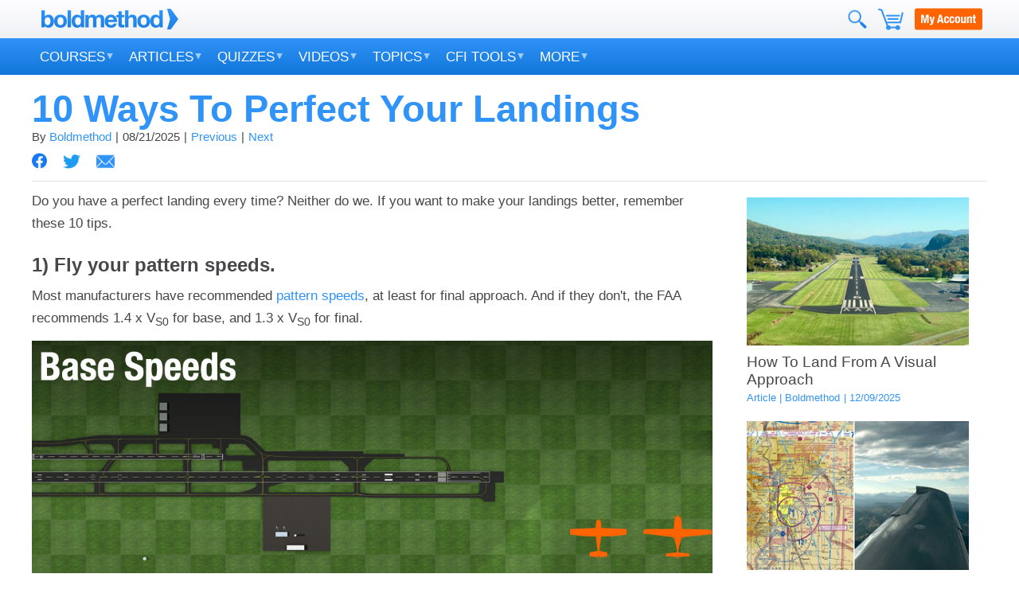

--- FILE ---
content_type: text/html
request_url: https://www.boldmethod.com/blog/lists/2025/08/10-ways-to-perfect-your-landings/
body_size: 36004
content:
<!DOCTYPE html>

<html xmlns="http://www.w3.org/1999/xhtml" xmlns:fb="http://www.facebook.com/2008/fbml" xmlns:og="http://opengraphprotocol.org/schema/" prefix="og: http://ogp.me/ns#">
<head>
	<title>10 Ways To Perfect Your Landings  | Boldmethod</title>

	<meta name="viewport" content="initial-scale = 1.0" />

	<!-- generics -->
	<link rel="icon" href="//cdn.boldmethod.com/images/tiles/favicon-32.png" sizes="32x32">
	<link rel="icon" href="//cdn.boldmethod.com/images/tiles/favicon-57.png" sizes="57x57">
	<link rel="icon" href="//cdn.boldmethod.com/images/tiles/favicon-76.png" sizes="76x76">
	<link rel="icon" href="//cdn.boldmethod.com/images/tiles/favicon-96.png" sizes="96x96">
	<link rel="icon" href="//cdn.boldmethod.com/images/tiles/favicon-128.png" sizes="128x128">
	<link rel="icon" href="//cdn.boldmethod.com/images/tiles/favicon-192.png" sizes="192x192">
	<link rel="icon" href="//cdn.boldmethod.com/images/tiles/favicon-228.png" sizes="228x228">

	<!-- Android -->
	<link rel="shortcut icon" sizes="196x196" href="//cdn.boldmethod.com/images/tiles/favicon-196.png">

	<!-- iOS -->
	<link rel="apple-touch-icon" href="//cdn.boldmethod.com/images/tiles/favicon-120.png" sizes="120x120">
	<link rel="apple-touch-icon" href="//cdn.boldmethod.com/images/tiles/favicon-152.png" sizes="152x152">
	<link rel="apple-touch-icon" href="//cdn.boldmethod.com/images/tiles/favicon-180.png" sizes="180x180">

	<!-- Windows 8 IE 10-->
	<meta name="application-name" content="Boldmethod Flight Training" />
	<meta name="msapplication-TileColor" content="#89bbe5">
	<meta name="msapplication-TileImage" content="//cdn.boldmethod.com/images/tiles/favicon-144.png">

	<!-- Windows 8.1 + IE11 and above -->
	<meta name="msapplication-config" content="/resources/browserconfig.xml" />
	
	<meta name="description" content="Nobody has a perfect landing every time. Here are some tips for greasing it on. " />
	<meta property="fb:admins" content="1349387453,723626635" />
        <meta property="fb:app_id" content="796587391344582" />



	<script type="text/javascript">
	    window['MAIL_SHARE_URL'] = 'blog/lists/2025/08/10-ways-to-perfect-your-landings/';
	    window['MAIL_SHARE_TITLE'] = "10 Ways To Perfect Your Landings ";
	</script>
	<script type="text/javascript">
	    window['PAGE_VERSION'] = '';
	</script>

	<script type="text/javascript">
	    window['LQS-PRIMARY-TAGS'] = 'List'.split(';').filter(function(el) {return (el != '');});
	    window['LQS-SECONDARY-TAGS'] = 'Aircraft;CFI;Fun;Getting Started;Light Aircraft;Student Pilot'.split(';').filter(function(el) {return (el != '');});
	    window['LQS-MARKETING-TAGS'] = 'Bdroadblock'.split(';').filter(function(el) {return (el != '');});
	    window['LQS-SERIES-TAGS'] = ''.split(';').filter(function(el) {return (el != '');});
	    window['LQS-SPONSOR-TAGS'] = ''.split(';').filter(function(el) {return (el != '');});
	</script>

	<!-- Open Graph Meta -->
	<meta property="og:url" content="https://www.boldmethod.com/blog/lists/2025/08/10-ways-to-perfect-your-landings/" />
	<meta property="og:type" content="website" />
	<meta property="og:title" content="10 Ways To Perfect Your Landings " />
	<meta property="og:description" content="Do you have a perfect landing every time? Neither do we." />

	<!-- Swiftype Meta -->
	<meta class="swiftype" name="title" data-type="string" content="10 Ways To Perfect Your Landings " />
	<meta class="swiftype" name="short-description" data-type="string" content="Do you have a perfect landing every time? Neither do we." />
	<meta class="swiftype" name="tags-primary" data-type="string" content="List" />
	<meta class="swiftype" name="tags-secondary" data-type="string" content="Aircraft;CFI;Fun;Getting Started;Light Aircraft;Student Pilot" />
	<meta class="swiftype" name="tags-marketing" data-type="string" content="Bdroadblock" />
	<meta class="swiftype" name="tags-series" data-type="string" content="" />
	<meta class="swiftype" name="tags-sponsor" data-type="string" content="" />
	<meta class="swiftype" name="tags-primary-rank" data-type="integer" content="1" />

<meta property="og:image" content="https://cdn.boldmethod.com/images/blog/lists/2020/10/ten-ways-to-perfect-your-landings/primary.jpg" />
<meta property="st:image" content="https://cdn.boldmethod.com/images/blog/lists/2020/10/ten-ways-to-perfect-your-landings/primary.jpg" />


	<meta name="apple-mobile-web-app-title" content="Boldmethod" />

	
<script type="text/javascript">function lqs_class_toggle(){this.element=null}lqs_class_toggle.load=function(){for(var a=document.getElementsByClassName("lqs-class-toggle"),b=a.length,c;b--;)c=new lqs_class_toggle,c.initialize(a[b])};lqs_class_toggle.prototype.initialize=function(a){btn=null;var b;this.element=a;for(b=a.childNodes.length;b--;)if(1==a.childNodes[b].nodeType&&"button"==a.childNodes[b].getAttribute("data-type")){btn=a.childNodes[b];break}this.setEvent(btn,"click",this.getOnClick(),!1)};
lqs_class_toggle.prototype.getOnClick=function(){var a=this;return function(){var b=RegExp("(^|\\s)"+a.element.getAttribute("data-class")+"(\\s|$)","i");b.test(a.element.className)?a.element.className=a.element.className.replace(b,""):a.element.className+=" "+a.element.getAttribute("data-class")}};lqs_class_toggle.prototype.setEvent=function(a,b,c,d){a.addEventListener?a.addEventListener(b,c,d):a.attachEvent?a.attachEvent("on"+b,c):a["on"+b]=c};
"complete"!=document.readyState?window.addEventListener?window.addEventListener("load",lqs_class_toggle.load,!1):window.attachEvent&&window.attachEvent("onload",lqs_class_toggle.load):lqs_class_toggle.load();
</script>
<script type="text/javascript">function lqsEmbedFragment(b){var a=document.getElementsByTagName("script"),a=a[a.length-1];bld_httpcommunicator.sendGet("//www.boldmethod.com/"+b,lqsEmbedFragmentContent(a.parentNode))}function lqsEmbedFragmentContent(b){return function(a){b.innerHTML+=a}};</script>
<script type="text/javascript">function lqs_share_facebook(){this.element=null}lqs_share_facebook.load=function(){for(var a=document.getElementsByClassName("lqs-share-facebook"),b=a.length,c;b--;)c=new lqs_share_facebook,c.initialize(a[b])};lqs_share_facebook.prototype.initialize=function(a){a.addEventListener?a.addEventListener("click",this.getOnShare(),!0):a.attachEvent?a.attachEvent("click",this.getOnShare()):a.onclick=this.getOnShare();this.element=a};
lqs_share_facebook.prototype.getOnShare=function(){var a=this;return function(){var b=window.FACEBOOK_SHARE_IMG_URL?window.FACEBOOK_SHARE_IMG_URL:"https://cdn.boldmethod.com/images/blog/lists/2020/10/ten-ways-to-perfect-your-landings/primary.jpg",c=window.FACEBOOK_SHARE_TITLE?window.FACEBOOK_SHARE_TITLE:"10 Ways To Perfect Your Landings ",d=window.FACEBOOK_SHARE_DESCRIPTION?window.FACEBOOK_SHARE_DESCRIPTION:"Nobody has a perfect landing every time. Here are some tips for greasing it on. ";window.FB&&FB.ui({method:"feed",link:"https://www.boldmethod.com/blog/lists/2025/08/10-ways-to-perfect-your-landings/",picture:b,name:c,description:d},a.getOnPostShare())}};
lqs_share_facebook.prototype.getOnPostShare=function(){return function(a){window.lqs_prompt_follow_show&&window.lqs_prompt_follow_show()}};"complete"!=document.readyState?window.addEventListener?window.addEventListener("load",lqs_share_facebook.load,!1):window.attachEvent&&window.attachEvent("onload",lqs_share_facebook.load):lqs_share_facebook.load();</script>
<script type="text/javascript">function lqs_share_follow(){this.container=null}lqs_share_follow.load=function(){for(var a=document.getElementsByClassName("lqs-share-follow"),b=a.length,c;b--;)c=new lqs_share_follow,c.initialize(a[b])};
lqs_share_follow.prototype.initialize=function(a){this.container=a;var b=this.getElementsByClassName(a,"lqs-share-follow-close"),c=this.getElementsByClassName(a,"lqs-share-follow-optout"),d=/((^email_list)|(\semail_list))(=[^;]*)($|;)/igm.exec(document.cookie),e=/((^opt_out)|(\sopt_out))(=[^;]*)($|;)/igm.exec(document.cookie);d&&0<d.length&&this.setClassNames(a,[a.getAttribute("data-mail-subscribed")],[]);if(e&&0<e.length)this.setClassNames(a,[a.getAttribute("data-opt-out")],[]);else{for(a=b.length;a--;)this.armEvent(b[a],
"click",this.getOnClose(),!0);for(a=c.length;a--;)this.armEvent(c[a],"click",this.getOnOptOut(),!0)}};lqs_share_follow.prototype.getOnClose=function(){var a=this;return function(){a.setClassNames(a.container,[a.container.getAttribute("data-close")],[])}};
lqs_share_follow.prototype.getOnOptOut=function(){var a=this;return function(){var b=new Date(Date.now()+2592E5);document.cookie="opt_out=true;domain=.boldmethod.com;path=/;expires="+b.toGMTString();a.setClassNames(a.container,[a.container.getAttribute("data-opt-out")],[])}};
lqs_share_follow.prototype.setClassNames=function(a,b,c){var d=a.className.split(" ").filter(function(a){return""!=a}),e,f;b instanceof Array||(b=[b]);null==c&&(c=[]);c instanceof Array||(c=[c]);for(f=c.length;f--;)e=d.indexOf(c[f]),-1<e&&d.splice(e,1);for(f=b.length;f--;)e=d.indexOf(b[f]),-1==e&&d.push(b[f]);a.className=d.join(" ")};
lqs_share_follow.prototype.getElementsByClassName=function(a,b){if(a.getElementsByClassName)return a.getElementsByClassName(b);if(a.querySelectorAll)return a.querySelectorAll("."+b)};lqs_share_follow.prototype.armEvent=function(a,b,c,d){d||(d=!1);document.addEventListener?a.addEventListener(b,c,d):document.attachEvent?a.attachEvent("on"+b,c):a["on"+b]=c};
"complete"!=document.readyState?window.addEventListener?window.addEventListener("load",lqs_share_follow.load,!1):window.attachEvent&&window.attachEvent("onload",lqs_share_follow.load):lqs_share_follow.load();</script>
<script type="text/javascript">"function"!=typeof document.getElementsByClassName&&(document.getElementsByClassName=function(b){var c=this.all||this.getElementsByTagName("*"),d=[];b=RegExp("(?:^|\\s)"+b+"(?:\\s|$)");for(var a=0;a<c.length;a++)b.test(c[a].className)&&(d[d.length]=c[a]);return d});</script>
<script type="text/javascript">function lqs_share_twitter(){this.element=null}lqs_share_twitter.load=function(){for(var a=document.getElementsByClassName("lqs-share-twitter"),b=a.length,c;b--;)c=new lqs_share_twitter,c.initialize(a[b])};
lqs_share_twitter.prototype.initialize=function(a){var b=window.TWITTER_SHARE_HASHTAGS?window.TWITTER_SHARE_HASHTAGS:"flysharp,avgeek",c=window.TWITTER_SHARE_RELATED?window.TWITTER_SHARE_RELATED:"boldmethod";a.href="https://twitter.com/intent/tweet?text="+encodeURIComponent(window.TWITTER_SHARE_MESSAGE?window.TWITTER_SHARE_MESSAGE:"10 Ways To Perfect Your Landings ")+"&hashtags="+b+"&related="+c+"&url="+encodeURIComponent("https://www.boldmethod.com/blog/lists/2025/08/10-ways-to-perfect-your-landings/");this.element=a};
"complete"!=document.readyState?window.addEventListener?window.addEventListener("load",lqs_share_twitter.load,!1):window.attachEvent&&window.attachEvent("onload",lqs_share_twitter.load):lqs_share_twitter.load();</script>
<script type="text/javascript">function showResponsiveImage(e){var n=document.getElementsByTagName("script"),n=n[n.length-1].parentNode;0<n.offsetWidth&&(n.innerHTML+=e)}function showResponsiveImage_FixedSize(e,n){var t=document.getElementsByTagName("script"),t=t[t.length-1].parentNode;screen&&screen.width&&!(screen.width>=n)||(t.innerHTML+=e)}function showResponsiveImage_Switch(e,n,t){var a=document.getElementsByTagName("script"),i=a[a.length-1].parentElement.getElementsByClassName("post-block-image-innerframe")[0],s=(!screen||!screen.width||screen.width>t?i.innerHTML+=n:i.innerHTML+=e,i.getElementsByTagName("img")[0]);0<s.naturalHeight&&0<s.naturalWidth?setResponsiveImageFramePadding(s,i):s.addEventListener("load",function(){setResponsiveImageFramePadding(s,i)})}function setResponsiveImageFramePadding(e,n){var t=e.naturalHeight,e=e.naturalWidth;0<t&&0<e&&(t=(100*t/e).toFixed(1)+"%",n.style.paddingTop=t)}</script>
<script type="text/javascript">function lqs_mailform(){this.defaultName="",this.defaultEmail="",this.senderName=null,this.senderEmail=null,this.recipientEmail=null,this.autoRecipients=[],this.contentElements=[],this.lists=[],this.formId="",this.responderId="",this.redirect="",this.referrer="",this.sending=!1}lqs_mailform.load=function(){for(var e=document.getElementsByClassName("lqs-mailform"),t=e.length;t--;)(new lqs_mailform).initialize(e[t])},lqs_mailform.prototype.initialize=function(e){function t(e){e=e.replace(/[\[]/,"\\[").replace(/[\]]/,"\\]");e=new RegExp("[\\?&]"+e+"=([^&#]*)").exec(location.search);return null===e?"":decodeURIComponent(e[1].replace(/\+/g," "))}var i,n,s=document.createElement("input"),r="placeholder"in s;if(this.contentElements=this.getElementsByClassName(e,"lqs-mailform-content-item"),this.senderName=this.getElementsByClassName(e,"lqs-mailform-sender-name")[0]||null,this.senderEmail=this.getElementsByClassName(e,"lqs-mailform-sender-email")[0]||null,this.recipientEmail=this.getElementsByClassName(e,"lqs-mailform-recipient-email")[0]||null,s=this.getElementsByClassName(e,"lqs-mailform-submit")[0],this.senderName||(this.defaultName=decodeURIComponent(t("name"))),this.senderEmail||(this.defaultEmail=decodeURIComponent(t("email"))),!r)for((i=function(e,t){var i=e.getAttribute("placeholder");i&&(e.value=i,t.setEvent(e,"focus",t.getSetFocus(e,i),!0),t.setEvent(e,"blur",t.getSetBlur(e,i),!0))})(this.senderName,this),i(this.senderEmail,this),i(this.recipientEmail,this),n=this.contentElements.length;n--;)i(this.contentElements[n],this);this.lists=e.getAttribute("data-lists"),this.lists&&(this.lists=this.lists.replace(/;/gi,",").split(",")),this.recipientEmail||(this.autoRecipients=e.getAttribute("data-recipients").replace(/;/gi,",").split(",")),this.formId=e.getAttribute("data-formid"),this.responderId=e.getAttribute("data-responderid"),this.redirect=e.getAttribute("data-redirect"),this.referrer=t("ref"),this.setEvent(s,"click",this.getSubmit(s),!0)},lqs_mailform.prototype.getSetFocus=function(e,t){return function(){e.value==t&&(e.value="")}},lqs_mailform.prototype.getSetBlur=function(e,t){return function(){/^\s*$/.test(e.value)&&(e.value=t)}},lqs_mailform.prototype.getSubmit=function(r){var a=this;return function(){function e(e,t){var i="true"==e.getAttribute("data-required"),n=e.getAttribute("type")||"";switch(e.tagName.toLowerCase()){case"textarea":case"input":case"select":return i&&!e.value?(t.push(e),a.setClassNames(e,["invalid"]),e.setAttribute("placeholder",e.getAttribute("data-invalid-text"))):a.setClassNames(e,[],["invalid"]),"checkbox"==n.toLowerCase()?e.checked:e.value;default:return e.value}}var t,i,n={formId:a.formId,responderId:a.responderId},s=[];if(!a.sending){for(a.senderName?n.senderName=e(a.senderName,s):n.senderName=a.defaultName,a.senderEmail?n.senderEmail=e(a.senderEmail,s):n.senderEmail=a.defaultEmail,a.recipientEmail?(n.recipients=e(a.recipientEmail,s),n.recipients=n.recipients.replace(/;/gi,",").split(",")):n.recipients=a.autoRecipients,n.lists=a.lists,n.content={},i=a.contentElements.length;i--;)t=a.contentElements[i],n.content[t.getAttribute("data-content-name")]=e(t,s);if(!(0<s.length)){r.innerHTML="Sending...",a.sending=!0,bld_httpcommunicator.sendPost("//www.boldmethod.com/api/mailform/",window.location.protocol,n,a.getOnSubmitResponse(n.senderName,n.senderEmail));try{gtag("event","subscribe",{mail_lists:a.lists,source:"mailform",referrer:a.referrer})}catch(e){}try{window.ga("send",{hitType:"event",eventCategory:"Mailform",eventAction:"Subscribe",eventLabel:"lists="+a.lists.join(", ")+"; ref="+a.referrer})}catch(e){}}}}},lqs_mailform.prototype.getOnSubmitResponse=function(t,i){var n=this;return function(e){e&&e.success&&n.redirect&&(window.location.href=n.redirect+"?name="+encodeURIComponent(t)+"&email="+encodeURIComponent(i))}},lqs_mailform.prototype.setEvent=function(e,t,i,n){e.addEventListener?e.addEventListener(t,i,n):e.attachEvent?e.attachEvent("on"+t,i):e["on"+t]=i},lqs_mailform.prototype.setClassNames=function(e,t,i){var n,s,r=e.className.split(" ").filter(function(e){return""!=e});for(t instanceof Array||(t=[t]),s=(i=(i=null==i?[]:i)instanceof Array?i:[i]).length;s--;)-1<(n=r.indexOf(i[s]))&&r.splice(n,1);for(s=t.length;s--;)-1==(n=r.indexOf(t[s]))&&r.push(t[s]);e.className=r.join(" ")},lqs_mailform.prototype.getElementsByClassName=function(e,t){return e.getElementsByClassName?e.getElementsByClassName(t):e.querySelectorAll?e.querySelectorAll("."+t):void 0},"complete"!=document.readyState?window.addEventListener?window.addEventListener("load",lqs_mailform.load,!1):window.attachEvent&&window.attachEvent("onload",lqs_mailform.load):lqs_mailform.load();</script>
<script type="text/javascript">function lqs_dfp_post_init(){var e="function"==typeof document.createElement("div").getBoundingClientRect;e&&(window["dfp-page-slot-monitors"]=[]),document.addEventListener?(window.addEventListener("resize",window.dfp_page_slots_check,!1),e&&window.addEventListener("scroll",window.dfp_page_slots_monitor_position,!1)):document.attachEvent?(window.attachEvent("onresize",window.dfp_page_slots_check),e&&window.addEventListener("onscroll",window.dfp_page_slots_monitor_position)):window.onresize=window.dfp_page_slots_check}window["dfp-page-slots"]={},window["lqs-dfp-post-slot-immed-loads"]=[],window["dfp-page-slot-monitors"]=null,window.dfp_page_slots_verify=function(e){var o,t=window["dfp-page-slots"][e],n=document.documentElement.clientWidth||window.innerWidth,i=t.currentBreak||null;if(!t)return!1;for(o=t.viewportBreaks.length,t.viewportBreaks.sort(function(e,o){return e-o});o--&&!(n>=t.viewportBreaks[o]););return o<0&&(o=0),t.currentBreak=t.viewportBreaks[o],t.lowBreak=t.viewportBreaks[o],t.highBreak=t.viewportBreaks[o+1],t.currentBreak==i},window.dfp_page_slots_check=function(){var e,o,t=document.documentElement.clientWidth||window.innerWidth,n=[];for(e in window["dfp-page-slots"])o=window["dfp-page-slots"][e],window.dfp_page_slots_has_monitor(o.slotName)||(t<o.lowBreak||t>o.highBreak)&&(window.dfp_page_slots_verify(e),n.push(o.slot));n.length>0&&googletag.cmd.push(function(){googletag.pubads().refresh(n)})},window.dfp_page_slots_add_monitor=function(e,o,t,n,i){if(null==window["dfp-page-slot-monitors"])return!1;return null!=window["dfp-page-slot-monitors"].filter(function(e){return e.slotName==t})[0]||(window["dfp-page-slot-monitors"].push({slotName:t,element:e,slot:o,percent:n,offset:i}),!0)},window.dfp_page_slots_has_monitor=function(e){if(null==window["dfp-page-slot-monitors"])return!1;return null!=window["dfp-page-slot-monitors"].filter(function(o){return o.slotName==e})[0]},window.dfp_page_slots_monitor_position=function(){if(null!=window["dfp-page-slot-monitors"]){for(var e,o,t,n,i=window.innerHeight||document.documentElement.clientHeight,s=window["dfp-page-slot-monitors"].length,d=[],l=[],a=[];s--;)null==(t=window["dfp-page-slot-monitors"][s]).element&&(t.element=document.getElementById(t.slotName)),n=t.element.getBoundingClientRect(),e=null!=t.percent?t.percent:.5,o=t.offset||0,n.top<=i+i*e+o&&(a.push(t),d.push(t.slot),l.push(t.slotName));if(d.length>0){for(s=a.length;s--;)window["dfp-page-slot-monitors"].splice(window["dfp-page-slot-monitors"].indexOf(a[s]),1);window.googletag.cmd.push(function(){for(var e=l.length;e--;)window.googletag.display(l[e]);window.googletag.pubads().refresh(d)})}}};var googletag=googletag||{};googletag.cmd=googletag.cmd||[],function(){var e=document.createElement("script");e.async=!0;var o="https:"==document.location.protocol;e.src=(o?"https:":"http:")+"//www.googletagservices.com/tag/js/gpt.js";var t=document.getElementsByTagName("script")[0];t.parentNode.insertBefore(e,t)}(),googletag.cmd.push(function(){var e,o,t;t="post-top-tower",e=googletag.defineSlot("/18309472/post//aside//top-tower",[300,600],t).addService(googletag.pubads()).setCollapseEmptyDiv(!0),o=googletag.sizeMapping().addSize([915,0],[[300,600],[300,250],[160,600],[120,600]]).addSize([800,0],[[300,600],[300,250],[120,600]]).addSize([0,0],[]).build(),e.defineSizeMapping(o),window["dfp-page-slots"][t]={viewportBreaks:[915,800,0],currentBreak:null,slot:e,slotName:t},window.dfp_page_slots_verify(t),window["lqs-dfp-post-slot-immed-loads"].push(e),t="post-closing-banner-large",e=googletag.defineSlot("/18309472/post//full//closing-banner-large",[970,250],t).addService(googletag.pubads()).setCollapseEmptyDiv(!0),o=googletag.sizeMapping().addSize([1e3,0],[[336,280],[970,250],[970,90]]).addSize([750,0],[[336,280],[728,90]]).addSize([0,0],[]).build(),e.defineSizeMapping(o),window["dfp-page-slots"][t]={viewportBreaks:[1e3,750,0],currentBreak:null,slot:e,slotName:t},window.dfp_page_slots_verify(t),window.dfp_page_slots_add_monitor(null,e,t,null,null)||window["lqs-dfp-post-slot-immed-loads"].push(e),t="post-closing-banner",e=googletag.defineSlot("/18309472/post//full//closing-banner",[336,280],t).addService(googletag.pubads()).setCollapseEmptyDiv(!0),o=googletag.sizeMapping().addSize([750,0],[]).addSize([350,0],[[336,280],[300,250]]).addSize([0,0],[300,250]).build(),e.defineSizeMapping(o),window["dfp-page-slots"][t]={viewportBreaks:[750,350,0],currentBreak:null,slot:e,slotName:t},window.dfp_page_slots_verify(t),window.dfp_page_slots_add_monitor(null,e,t,null,null)||window["lqs-dfp-post-slot-immed-loads"].push(e),t="post-fixed-bottom-banner",e=googletag.defineSlot("/18309472/post//full//fixed-bottom-banner",[320,50],t).addService(googletag.pubads()).setCollapseEmptyDiv(!0),o=googletag.sizeMapping().addSize([770,0],[]).addSize([728,0],[728,90]).addSize([0,0],[320,50]).build(),e.defineSizeMapping(o),window["dfp-page-slots"][t]={viewportBreaks:[770,728,0],currentBreak:null,slot:e,slotName:t},window.dfp_page_slots_verify(t),window["lqs-dfp-post-slot-immed-loads"].push(e),window["LQS-PRIMARY-TAGS"].length>0&&googletag.pubads().setTargeting("primary-tags",window["LQS-PRIMARY-TAGS"]),window["LQS-SECONDARY-TAGS"].length>0&&googletag.pubads().setTargeting("secondary-tags",window["LQS-SECONDARY-TAGS"]),window["LQS-MARKETING-TAGS"].length>0&&googletag.pubads().setTargeting("marketing-tags",window["LQS-MARKETING-TAGS"]),window["LQS-SERIES-TAGS"].length>0&&googletag.pubads().setTargeting("series-tags",window["LQS-SERIES-TAGS"]),window["LQS-SPONSOR-TAGS"].length>0&&googletag.pubads().setTargeting("sponsor-tags",window["LQS-SPONSOR-TAGS"]),googletag.pubads().addEventListener("slotRenderEnded",function(e){"/18309472/post//full//closing-banner"==e.slot.getAdUnitPath()&&(document.getElementById("post-closing-banner").className=e.size[0]>=900?"dfp-full-closing-wide":"dfp-full-closing")}),googletag.pubads().enableSingleRequest(),googletag.pubads().disableInitialLoad(),googletag.enableServices()}),lqs_dfp_post_init();</script>
<script type="text/javascript">function getAjaxConnection(){var a=!1;if(window.XMLHttpRequest)try{a=new XMLHttpRequest}catch(c){a=!1}else if(window.ActiveXObject)try{a=new ActiveXObject("Msxml2.XMLHTTP")}catch(b){try{a=new ActiveXObject("Microsoft.XMLHTTP")}catch(d){a=!1}}return a}function callInProgress(a){if(null!=a.readyState)switch(a.readyState){case 1:case 2:case 3:return!0;default:return!1}else return!1}function abortXmlHttpRequest(a){callInProgress(a)&&a.abort()}function bld_httpcommunicator(){}
bld_httpcommunicator.supportsCORS=function(){var a=!1,c;try{c=getAjaxConnection(),c.open("POST","https://www.boldmethod.com"),c.setRequestHeader("Content-Type","text/plain"),a="withCredentials"in c}catch(b){a=!1}return a};
bld_httpcommunicator.sendCall=function(a,c,b,d,e){b={http:getAjaxConnection(),data:JSON.stringify({command:b,singleResponseOnly:!0,data:JSON.stringify(d)}),callback:e};a=c+a;b.http.onreadystatechange=bld_httpcommunicator.onCallStateChanged(b);b.http.open("POST",a);b.http.setRequestHeader("Content-Type","text/plain");"https:"==c&&"withCredentials"in b.http?b.http.withCredentials=!0:"https:"==c&&alert("fix me");try{b.http.send(b.data)}catch(f){e(null)}};
bld_httpcommunicator.sendPost=function(a,c,b,d){b={http:getAjaxConnection(),data:"string"==typeof b?b:JSON.stringify(b),callback:d};/^http/i.test(a)||(a=c+a);"https:"==window.location.protocol&&/^http:/i.test(a)&&(a=a.replace(/^http:/i,"https:"));b.http.onreadystatechange=bld_httpcommunicator.onCallStateChanged(b);b.http.open("POST",a);b.http.setRequestHeader("Content-Type","text/plain");if("https:"==c&&"withCredentials"in b.http)b.http.withCredentials=!0;else if("https:"==c&&"https:"!=window.location.protocol)throw"Invalid Operation";
try{b.http.send(b.data)}catch(e){d(null)}};
bld_httpcommunicator.sendPostSynchronous=function(a,c,b){var d=getAjaxConnection(),e=null;b=JSON.stringify(b);/^http/i.test(a)||(a=c+a);"https:"==window.location.protocol&&/^http:/i.test(a)&&(a=a.replace(/^http:/i,"https:"));d.open("POST",a,!1);d.setRequestHeader("Content-Type","text/plain");if("https:"==c&&"https:"!=window.location.protocol)throw"Invalid Operation";try{d.send(b);switch(d.status){case 200:case 403:try{e=JSON.parse(d.responseText)}catch(f){e=null}break;default:e=null}return e}catch(g){return null}};
bld_httpcommunicator.sendGet=function(a,c){var b={http:getAjaxConnection(),data:null,callback:c};"https:"==window.location.protocol&&/^http:/i.test(a)&&(a=a.replace(/^http:/i,"https:"));b.http.onreadystatechange=bld_httpcommunicator.onGetStateChanged(b);b.http.open("GET",a);try{b.http.send()}catch(d){c(null)}};
bld_httpcommunicator.onCallStateChanged=function(a){return function(){var c=null;if(4==a.http.readyState&&(a.http.onreadystatechange=null,null!=a.callback))switch(a.http.status){case 200:case 403:try{c=JSON.parse(a.http.responseText)}catch(b){}a.callback(c,a.http.status);break;default:a.callback(null,a.http.status)}}};
bld_httpcommunicator.onGetStateChanged=function(a){return function(){if(4==a.http.readyState&&(a.http.onreadystatechange=null,null!=a.callback))switch(a.http.status){case 200:case 403:a.callback(a.http.responseText,a.http.status);break;default:a.callback(null,a.http.status)}}};</script>
<script type="text/javascript">function lqs_content_fill_aside(){}lqs_content_fill_aside.requestFeed=function(e){var t=document.getElementsByTagName("script");t=t[t.length-1],e||(e=1e3),window.setTimeout(lqs_content_fill_aside.getCompute(t),e)},lqs_content_fill_aside.getCompute=function(e){return function(){var t=e.parentNode,o=t.parentNode;if(!(t.offsetHeight<=0)){var n=o.offsetHeight-650;o.offsetHeight>2200&&(n-=1200);var i=t.offsetHeight,a=Math.floor(n/i);a>5&&(a=5),a>1&&bld_httpcommunicator.sendGet("//www.boldmethod.com/public-api/feed/aside-additional/",lqs_content_fill_aside.getLoadFeed(a,t))}}},lqs_content_fill_aside.getLoadFeed=function(e,t){return function(o){if(o){var n,i,a=o.split("$LQS-SPLIT$"),l=/\<!-- URL:(.+) --\>/,d="",s=window.location.pathname;for(e++,i=1;i<e&&i<a.length;i++)(n=l.exec(a[i]))&&n[1]&&n[1]==s?e++:d+=a[i];t.innerHTML=d}}},lqs_content_fill_aside.placeDfp=function(){var e=document.getElementsByTagName("script");e=e[e.length-1],window.setTimeout(lqs_content_fill_aside.onPlaceDfp(e),1e3)},lqs_content_fill_aside.onPlaceDfp=function(e){return function(){var t=e.parentNode;t.parentNode.offsetHeight>2200&&window.googletag.cmd.push(function(){var e,o,n="post-bottom-tower",i=window.googletag;e=i.defineSlot("/18309472/post//aside//bottom-tower",[320,50],n).addService(i.pubads()).setCollapseEmptyDiv(!0),o=i.sizeMapping().addSize([915,0],[[300,250],[300,600],[160,600],[120,600]]).addSize([800,0],[[300,250],[300,600],[120,600]]).addSize([0,0],[]).build(),e.defineSizeMapping(o),window["dfp-page-slots"][n]={viewportBreaks:[915,800,0],currentBreak:null,slot:e,slotName:n},window.dfp_page_slots_verify(n),window.dfp_page_slots_add_monitor(t,e,n,null,600)?window.dfp_page_slots_monitor_position():(i.display(n),i.pubads().refresh([e]))})}};</script>
<script type="text/javascript">function lqs_share_side(){this.ref=this.node=null;this.visible=!1}lqs_share_side.load=function(){var a=document.getElementsByTagName("script"),a=a[a.length-1];(new lqs_share_side).initialize(a.parentNode)};lqs_share_side.prototype.initialize=function(a){this.node=a;this.ref=document.getElementById("post-main-body");null!=this.ref.getBoundingClientRect()&&this.armEvent(window,"scroll",this.getOnScroll(),!1)};lqs_share_side.prototype.getOnScroll=function(){var a=this;return function(){a.compute()}};
lqs_share_side.prototype.compute=function(){var a=this.ref.getBoundingClientRect(),b=window.innerHeight||document.documentElement.clientHeight;135>a.top&&a.bottom>b/2?this.visible||(this.visible=!0,this.setClassNames(this.node,["show"],[])):this.visible&&(this.visible=!1,this.setClassNames(this.node,[],["show"]))};lqs_share_side.prototype.armEvent=function(a,b,c,d){d||(d=!1);document.addEventListener?a.addEventListener(b,c,d):document.attachEvent&&a.attachEvent("on"+b,c)};
lqs_share_side.prototype.setClassNames=function(a,b,c){var d=a.className.split(" ").filter(function(a){return""!=a}),f,e;b instanceof Array||(b=[b]);null==c&&(c=[]);c instanceof Array||(c=[c]);for(e=c.length;e--;)f=d.indexOf(c[e]),-1<f&&d.splice(f,1);for(e=b.length;e--;)f=d.indexOf(b[e]),-1==f&&d.push(b[e]);a.className=d.join(" ")};</script>
<script type="text/javascript">function lqs_prompt_follow(){this.shown=!1;this.parent=null}lqs_prompt_follow.load=function(){for(var a=document.getElementsByClassName("lqs-prompt-follow"),b=a.length,c;b--;)c=new lqs_prompt_follow,c.initialize(a[b])};lqs_prompt_follow.prototype.initialize=function(a){var b;this.parent=a;a=this.getElementsByClassName(a,"lqs-prompt-follow-close");for(b=a.length;b--;)this.armEvent("click",a[b],this.getOnClose(),!0);window.lqs_prompt_follow_show=this.getShow()};
lqs_prompt_follow.prototype.getShow=function(){var a=this;return function(){a.show()}};lqs_prompt_follow.prototype.show=function(){var a=/((^email_list)|(\semail_list))(=[^;]*)($|;)/igm.exec(document.cookie),b=/((^opt_out)|(\sopt_out))(=[^;]*)($|;)/igm.exec(document.cookie);a&&0<a.length&&(this.shown=!0);b&&0<b.length&&(this.shown=!0);this.shown||this.setClassNames(this.parent,["show"],[]);this.shown=!0};
lqs_prompt_follow.prototype.getOnClose=function(){var a=this;return function(){a.setClassNames(a.parent,[],["show"])}};lqs_prompt_follow.prototype.setClassNames=function(a,b,c){var d=a.className.split(" ").filter(function(a){return""!=a}),f,e;b instanceof Array||(b=[b]);null==c&&(c=[]);c instanceof Array||(c=[c]);for(e=c.length;e--;)f=d.indexOf(c[e]),-1<f&&d.splice(f,1);for(e=b.length;e--;)f=d.indexOf(b[e]),-1==f&&d.push(b[e]);a.className=d.join(" ")};
lqs_prompt_follow.prototype.getElementsByClassName=function(a,b){if(a.getElementsByClassName)return a.getElementsByClassName(b);if(a.querySelectorAll)return a.querySelectorAll("."+b)};lqs_prompt_follow.prototype.armEvent=function(a,b,c,d){d||(d=!1);document.addEventListener?b.addEventListener(a,c,d):document.attachEvent?b.attachEvent("on"+a,c):b["on"+a]=c};
"complete"!=document.readyState?window.addEventListener?window.addEventListener("load",lqs_prompt_follow.load,!1):window.attachEvent&&window.attachEvent("onload",lqs_prompt_follow.load):lqs_prompt_follow.load();</script>
<script type="text/javascript">function lqs_share_mailbutton(){this.element=null}lqs_share_mailbutton.load=function(){for(var a=document.getElementsByClassName("lqs-share-mailbutton"),b=a.length,c;b--;)c=new lqs_share_mailbutton,c.initialize(a[b])};lqs_share_mailbutton.prototype.initialize=function(a){a.addEventListener?a.addEventListener("click",this.getOnShow(),!0):a.attachEvent?a.attachEvent("click",this.getOnShow()):a.onclick=this.getOnShow();this.element=a};
lqs_share_mailbutton.prototype.getOnShow=function(){var a=this;return function(){window.lqs_share_mailpage_show(a.element.getAttribute("data-url")||window.MAIL_SHARE_URL,a.element.getAttribute("data-title")||window.MAIL_SHARE_TITLE)}};"complete"!=document.readyState?window.addEventListener?window.addEventListener("load",lqs_share_mailbutton.load,!1):window.attachEvent&&window.attachEvent("onload",lqs_share_mailbutton.load):lqs_share_mailbutton.load();</script>
<script type="text/javascript">function lqs_analytics_clicktracking(){this.element=null}lqs_analytics_clicktracking.load=function(){for(var e=document.getElementsByClassName("link-external"),t=document.getElementsByClassName("link-internal"),n=document.getElementsByClassName("lqs-analytics-clicktracking"),a=[],i=e.length;i--;)-1==a.indexOf(e[i])&&a.push(e[i]);for(i=t.length;i--;)-1==a.indexOf(t[i])&&a.push(t[i]);for(i=n.length;i--;)-1==a.indexOf(n[i])&&a.push(n[i]);for(i=a.length;i--;)(new lqs_analytics_clicktracking).initialize(a[i])},lqs_analytics_clicktracking.prototype.initialize=function(e){e.href&&!/^javascript:/i.test(e.href)&&(e.addEventListener?e.addEventListener("mousedown",this.getOnTrack(),!1):e.attachEvent&&e.attachEvent("mousedown",this.getOnTrack()),this.element=e)},lqs_analytics_clicktracking.prototype.getOnTrack=function(){var a=this;return function(e){e=e||window.event;var t=a.element.getAttribute("data-click-name"),n=a.element.href;if(t=!t&&a.element.href?a.element.href:t){try{gtag("event","link_click",{name:t,href:n})}catch(e){}try{window.ga("send",{hitType:"event",eventCategory:"Link",eventAction:"Click",eventLabel:t})}catch(e){}n&&0==e.button&&(a.element.href="javascript:void(0);",window.setTimeout(function(){document.location.href=n},350))}}},lqs_analytics_clicktracking.prototype.getElementsByClassName=function(e,t){return e.getElementsByClassName?e.getElementsByClassName(t):e.querySelectorAll?e.querySelectorAll("."+t):void 0},"complete"!=document.readyState?window.addEventListener?window.addEventListener("load",lqs_analytics_clicktracking.load,!1):window.attachEvent&&window.attachEvent("onload",lqs_analytics_clicktracking.load):lqs_analytics_clicktracking.load();</script>
<script type="text/javascript">function lqs_share_mailpage(){this.fields={};this.url="";this.sending=!1}lqs_share_mailpage.load=function(){for(var a=document.getElementsByClassName("lqs-share-mailpage"),b=a.length,c;b--;)c=new lqs_share_mailpage,c.initialize(a[b])};
lqs_share_mailpage.prototype.initialize=function(a){this.fields.parent=a;this.fields.to=this.getElementsByClassName(a,"lqs-share-mailpage-to")[0];this.fields["to-fields"]=this.getElementsByClassName(a,"lqs-share-mailpage-fields-to")[0];this.fields.from=this.getElementsByClassName(a,"lqs-share-mailpage-from")[0];this.fields["from-fields"]=this.getElementsByClassName(a,"lqs-share-mailpage-fields-from")[0];this.fields.message=this.getElementsByClassName(a,"lqs-share-mailpage-message")[0];this.fields.title=
this.getElementsByClassName(a,"lqs-share-mailpage-title")[0];this.fields.send=this.getElementsByClassName(a,"lqs-share-mailpage-send")[0];this.fields.close=this.getElementsByClassName(a,"lqs-share-mailpage-close");this.armEvent("click",this.fields.send,this.getOnSend(),!0);for(a=this.fields.close.length;a--;)this.armEvent("click",this.fields.close[a],this.getOnClose(),!0);window.lqs_share_mailpage_show=this.getShow()};
lqs_share_mailpage.prototype.getShow=function(){var a=this;return function(b,c){a.show(b,c)}};lqs_share_mailpage.prototype.show=function(a,b){this.fields.title.innerHTML=b;this.url=a;this.clearFields();this.setClassNames(this.fields.parent,["show","send"],"thanks");this.setClassNames(this.fields["to-fields"],[],"invalid");this.setClassNames(this.fields["from-fields"],[],"invalid");this.fields.to.focus()};
lqs_share_mailpage.prototype.getOnSend=function(){var a=this;return function(){if(!a.sending){var b=/^[A-Z0-9._%+-]+@[A-Z0-9.-]+\.[A-Z]{2,4}$/i,c=a.fields.to.value.replace(/\s/ig,"").split(","),d=a.fields.from.value,f=!0,e;for(e=c.length;e--;)if(!b.test(c[e])){f=!1;a.setClassNames(a.fields["to-fields"],"invalid");break}b.test(d)||(f=!1,a.setClassNames(a.fields["from-fields"],"invalid"));f&&(a.sending=!0,window.bld_httpcommunicator.sendPost("//www.boldmethod.com/api/share/email-page/",window.location.protocol,
{from:d,recipients:c,message:a.fields.message.value,pageUrl:a.url},null),a.clearFields(),a.setClassNames(a.fields.parent,"thanks","send"),a.fields.parent.focus(),a.sending=!1)}}};lqs_share_mailpage.prototype.getOnClose=function(){var a=this;return function(){a.clearFields();a.setClassNames(a.fields.parent,[],"show");window.lqs_prompt_follow_show&&window.lqs_prompt_follow_show()}};
lqs_share_mailpage.prototype.clearFields=function(){this.fields.to.value="";this.fields.from.value="";this.fields.message.value=""};lqs_share_mailpage.prototype.setClassNames=function(a,b,c){var d=a.className.split(" ").filter(function(a){return""!=a}),f,e;b instanceof Array||(b=[b]);null==c&&(c=[]);c instanceof Array||(c=[c]);for(e=c.length;e--;)f=d.indexOf(c[e]),-1<f&&d.splice(f,1);for(e=b.length;e--;)f=d.indexOf(b[e]),-1==f&&d.push(b[e]);a.className=d.join(" ")};
lqs_share_mailpage.prototype.getElementsByClassName=function(a,b){if(a.getElementsByClassName)return a.getElementsByClassName(b);if(a.querySelectorAll)return a.querySelectorAll("."+b)};lqs_share_mailpage.prototype.armEvent=function(a,b,c,d){d||(d=!1);document.addEventListener?b.addEventListener(a,c,d):document.attachEvent?b.attachEvent("on"+a,c):b["on"+a]=c};
"complete"!=document.readyState?window.addEventListener?window.addEventListener("load",lqs_share_mailpage.load,!1):window.attachEvent&&window.attachEvent("onload",lqs_share_mailpage.load):lqs_share_mailpage.load();</script>
<script type="text/javascript">function lqs_navigation_menu(){}lqs_navigation_menu.model=null;lqs_navigation_menu.callbacks={};lqs_navigation_menu.timeout=-1;lqs_navigation_menu.inPositions=[0,10];lqs_navigation_menu.setImageVisibility=function(a){var b=document.getElementsByTagName("script");b=b[b.length-1];b=b.parentNode;if(!screen.width||550<=screen.width)b.innerHTML+=a};
lqs_navigation_menu.initialize=function(){var a=lqs_navigation_menu.getElementsByClassName(document,"page-header")[0],b=lqs_navigation_menu.getElementsByClassName(a,"lqs-nav-mnu-button"),d=lqs_navigation_menu.getElementsByClassName(a,"lqs-nav-mnu-panel"),c=lqs_navigation_menu.getElementsByClassName(a,"lqs-nav-mnu-active-area"),f=lqs_navigation_menu.getElementsByClassName(a,"lqs-nav-mnu-lock"),k=lqs_navigation_menu.getElementsByClassName(a,"lqs-nav-mnu-hide"),g=[],h,e;for(e=d.length;e--;)g.push(d[e]);
lqs_navigation_menu.model={buttons:[],panels:[],areas:[]};for(e=b.length;e--;){var l=b[e].getAttribute("data-show");d={element:b[e],panelFqn:l,panels:l.split(".")};lqs_navigation_menu.model.buttons.push(d)}for(e=c.length;e--;)d={element:c[e],fqn:c[e].getAttribute("data-hide-name")},lqs_navigation_menu.model.areas.push(d);lqs_navigation_menu.searchChildPanels(a,null,g);for(e=f.length;e--;)if(l=f[e].getAttribute("data-name"),h=lqs_navigation_menu.model.panels.filter(function(a){return a.fqn==l})[0])h.locks.push(f[e]),
lqs_navigation_menu.addListener(f[e],"click",lqs_navigation_menu.getOnLock(h));for(e=k.length;e--;)if(l=k[e].getAttribute("data-name"),h=lqs_navigation_menu.model.panels.filter(function(a){return a.fqn==l})[0])h.hides.push(k[e]),lqs_navigation_menu.addListener(k[e],"click",lqs_navigation_menu.getHide(h));for(e=lqs_navigation_menu.model.buttons.length;e--;){var m=lqs_navigation_menu.model.buttons[e];h=lqs_navigation_menu.model.panels.filter(function(a){return a.fqn==m.panelFqn})[0];h.buttons.push(m);
lqs_navigation_menu.addListener(m.element,"mouseover",lqs_navigation_menu.getCheckInside([m.element],m,h));lqs_navigation_menu.addListener(m.element,"touchstart",lqs_navigation_menu.getOnLock(h))}g=lqs_navigation_menu.model.panels.filter(function(a){return a.hideOnExit});for(e=g.length;e--;){h=g[e];a=lqs_navigation_menu.model.areas.filter(function(a){return a.fqn==h.fqn});b=[h.element];for(c=a.length;c--;)b.push(a[c].element);for(c=b.length;c--;)lqs_navigation_menu.addListener(b[c],"mouseout",lqs_navigation_menu.getCheckOutside(b,
h))}};
lqs_navigation_menu.searchChildPanels=function(a,b,d){for(var c=a.childNodes.length,f,k,g;c--;)1==a.childNodes[c].nodeType&&(g=a.childNodes[c],-1<d.indexOf(g)?(k=g.getAttribute("data-name"),f={element:g,isDefault:"true"==g.getAttribute("data-default"),hideOnExit:"true"==g.getAttribute("data-hide-on-exit"),name:k,fqn:k,parent:b,active:!1,activeClassName:"show",children:[],buttons:[],locks:[],hides:[],isLocked:!1},b&&(b.children.push(f),f.fqn=b.fqn+"."+k),lqs_navigation_menu.model.panels.push(f),lqs_navigation_menu.searchChildPanels(g,
f,d)):lqs_navigation_menu.searchChildPanels(g,b,d))};
lqs_navigation_menu.show=function(a,b){var d=[];-1!=lqs_navigation_menu.timeout&&(window.clearTimeout(lqs_navigation_menu.timeout),lqs_navigation_menu.timeout=-1);if(!b.active){a&&lqs_navigation_menu.addClassName(a.element,"active");var c={};d=lqs_navigation_menu.getOnClickUnlock(b);lqs_navigation_menu.addListener(document,"touchstart",d);c.unTouchFn=d;if(b.isLocked||0<b.locks.length)d=lqs_navigation_menu.getOnKeyUnlock(b),lqs_navigation_menu.addListener(document,"keydown",d),c.unKeyFn=d;lqs_navigation_menu.callbacks[b.fqn]=
c;d=b.parent?b.parent.children:lqs_navigation_menu.model.panels.filter(function(a){return!a.parent});for(c=d.length;c--;)d[c]!=b&&lqs_navigation_menu.clearPanel(d[c]);if(!b.active)for(c=b.children.length;c--;)b.children[c].isDefault?(lqs_navigation_menu.addClassName(b.children[c].element,b.children[c].activeClassName),b.children[c].active=!0):lqs_navigation_menu.clearPanel(b.children[c]);c=b;do if(c.active)break;else lqs_navigation_menu.addClassName(c.element,c.activeClassName),c.active=!0,c=c.parent;
while(c);if(c=a.element.getAttribute("data-focus-field"))for(d=document.getElementsByClassName(c),c=0;c<d.length;){d[c].focus();break}}};lqs_navigation_menu.getHide=function(a){return function(){lqs_navigation_menu.clearPanel(a);lqs_navigation_menu.timeout=-1}};
lqs_navigation_menu.clearPanel=function(a,b){var d,c;a||(a=lqs_navigation_menu.model.panels.filter(function(a){return null==a.parent&&a.active})[0]);if(a){if(d=lqs_navigation_menu.callbacks[a.fqn])lqs_navigation_menu.removeListener(document,"keydown",d.unKeyFn),lqs_navigation_menu.removeListener(document,"touchstart",d.unTouchFn),delete lqs_navigation_menu.callbacks[a.fqn];a.isLocked=!1;if(a.active)for(lqs_navigation_menu.removeClassName(a.element,a.activeClassName),a.active=!1,c=a.buttons.length;c--;)lqs_navigation_menu.removeClassName(a.buttons[c].element,
"active");if(b)for(d=a.parent;null!=d;){lqs_navigation_menu.removeClassName(d.element,d.activeClassName);d.active=!1;for(c=d.buttons.length;c--;)lqs_navigation_menu.removeClassName(d.buttons[c].element,"active");d=d.parent}for(c=a.children.length;c--;)lqs_navigation_menu.clearPanel(a.children[c])}};lqs_navigation_menu.getOnLock=function(a){return function(b){b=b||window.event;"touchstart"==b.type&&b.preventDefault();a.isLocked=!0;a.active||lqs_navigation_menu.show(null,a)}};
lqs_navigation_menu.getOnClickUnlock=function(a){return function(b){b=b||window.event;var d=b.target||b.srcElement,c=!1,f;if(null!=d){-1!=[0,10].indexOf(d.compareDocumentPosition(a.element))&&(c=!0);for(f=a.buttons.length;f--;)-1!=[0,10].indexOf(d.compareDocumentPosition(a.buttons[f].element))&&(c=!0);c||lqs_navigation_menu.clearPanel(a,"touchstart"==b.type)}}};lqs_navigation_menu.getOnKeyUnlock=function(a){return function(b){b=b||window.event;27==b.keyCode&&lqs_navigation_menu.clearPanel(a)}};
lqs_navigation_menu.getCheckInside=function(a,b,d){return function(c){c=c||window.event;var f=c.target||c.srcElement;if(f)if(-1<a.indexOf(f))lqs_navigation_menu.show(b,d);else for(c=a.length;c--;)if(10==f.compareDocumentPosition(a[c])){lqs_navigation_menu.show(b,d);break}}};
lqs_navigation_menu.getCheckOutside=function(a,b){return function(d){d=d||window.event;var c=d.relatedTarget||d.toElement;if(d.target||d.srcElement)if(b.isLocked)-1!=lqs_navigation_menu.timeout&&window.clearTimeout(lqs_navigation_menu.timeout),lqs_navigation_menu.timeout=-1;else{for(d=a.length;d--;)if(c==a[d]||16<=a[d].compareDocumentPosition(c)){-1!=lqs_navigation_menu.timeout&&window.clearTimeout(lqs_navigation_menu.timeout);lqs_navigation_menu.timeout=-1;return}-1==lqs_navigation_menu.timeout&&
(lqs_navigation_menu.timeout=window.setTimeout(lqs_navigation_menu.getHide(b),450))}}};lqs_navigation_menu.onMouseOutDocument=function(a){a=a||window.event;(a=a.toElement||a.relatedTarget)&&"html"!=a.nodeName||lqs_navigation_menu.clearPanel()};lqs_navigation_menu.getElementsByClassName=function(a,b){if(a.getElementsByClassName)return a.getElementsByClassName(b);if(a.querySelectorAll)return a.querySelectorAll("."+b)};
lqs_navigation_menu.addClassName=function(a,b){(new RegExp("(^|\\s)"+b+"($|\\s)")).test(a.className)||(a.className+=" "+b)};lqs_navigation_menu.removeClassName=function(a,b){a.className=a.className.replace(new RegExp("(^|\\s)"+b+"($|\\s)","igm"),"")};lqs_navigation_menu.addListener=function(a,b,d){document.addEventListener?a.addEventListener(b,d,!1):document.attachEvent?a.attachEvent("on"+b,d):a["on"+b]=d};
lqs_navigation_menu.removeListener=function(a,b,d){a.removeEventListener?a.removeEventListener(b,d,!1):document.detachEvent?a.detachEvent("on"+b,d):a["on"+b]=null};</script>
<script type="text/javascript">function lqs_content_fill_feed(){this.button=this.feed=this.parent=null;this.lastPage=0;this.initialized=this.calling=!1;this.callback=null}lqs_content_fill_feed.slotIds={};lqs_content_fill_feed.load=function(){var a=document.getElementsByTagName("script"),a=a[a.length-1];(new lqs_content_fill_feed).initialize(a.parentNode)};
lqs_content_fill_feed.prototype.initialize=function(a){this.parent=a;this.button=lqs_content_fill_feed.getElementsByClassName(this.parent,"lqs-content-fill-feed-button")[0];this.feed=lqs_content_fill_feed.getElementsByClassName(this.parent,"lqs-content-fill-feed-items")[0];this.button&&lqs_content_fill_feed.armEvent(this.button,"click",this.getIncrementFeed(),!1);a=document.getElementById("post-comments");a.getBoundingClientRect()?(this.callback=this.getOnScroll(a),lqs_content_fill_feed.armEvent(window,
"scroll",this.callback,!1)):(this.initialized=!0,this.incrementFeed())};lqs_content_fill_feed.prototype.getOnScroll=function(a){var b=this;return function(d){d=window.innerHeight||document.documentElement.clientHeight;a.getBoundingClientRect().top<=d&&(b.initialized=!0,lqs_content_fill_feed.disarmEvent(window,"scroll",b.callback,!1),b.callback=null,b.incrementFeed())}};lqs_content_fill_feed.prototype.getIncrementFeed=function(){var a=this;return function(){a.incrementFeed()}};
lqs_content_fill_feed.prototype.incrementFeed=function(){this.initialized&&null==this.callback||(lqs_content_fill_feed.disarmEvent(window,"scroll",that.callback,!1),that.initialized=!0);this.calling||(this.calling=!0,this.lastPage++,bld_httpcommunicator.sendGet("//www.boldmethod.com/public-api/feed/full/"+this.lastPage.toFixed()+"/",this.getLoadFeed()))};
lqs_content_fill_feed.prototype.getLoadFeed=function(){var a=this;return function(b){b=b.split("$LQS-SPLIT$");var d=/<!-- URL:(.+) -->/,g=/<!-- TAG:([^~]+)~(.+) -->/,l=/\$DFP~(\w+)~([^~]+)~([^\$]+)\$/,k=window.location.pathname,c,f,h,e=b.length;for(h=1;h<e;h++)c=d.exec(b[h]),f=l.exec(b[h]),c&&c[1]&&c[1]==k||(f&&f[3]?a.createInsert(f[1],f[2],f[3]):(c=g.exec(b[h]))&&c[2]&&(f=document.createElement(c[1]),f.className=c[2],f.innerHTML=b[h],a.feed.appendChild(f)));window.googletag.cmd.push(function(){window.dfp_page_slots_monitor_position()});
a.calling=!1}};
lqs_content_fill_feed.prototype.createInsert=function(a,b,d){try{var g=this;window.googletag.cmd.push(function(){var k=window.googletag,c,f;c=document.createElement(a);var h=document.createElement("div"),e=d.replace(/\//g,"-");lqs_content_fill_feed.slotIds[e]||(lqs_content_fill_feed.slotIds[e]=0);e=e+"-"+(++lqs_content_fill_feed.slotIds[e]).toFixed();h.id=e;c.className=b;g.feed.appendChild(c);c.appendChild(h);c=k.defineSlot(d,[320,50],e).addService(k.pubads()).setCollapseEmptyDiv(!0);f=k.sizeMapping().addSize([750,
0],[[728,90],[336,280],[300,250]]).addSize([350,0],[[336,280],[300,250]]).addSize([0,0],[300,250]).build();c.defineSizeMapping(f);window["dfp-page-slots"][e]={viewportBreaks:[750,350,0],currentBreak:null,slot:c,slotName:e};window.dfp_page_slots_verify(e);window.dfp_page_slots_add_monitor(h,c,e,null,null)||(k.display(e),k.pubads().refresh([c]))})}catch(l){}};
lqs_content_fill_feed.getElementsByClassName=function(a,b){if(a.getElementsByClassName)return a.getElementsByClassName(b);if(a.querySelectorAll)return a.querySelectorAll("."+b)};lqs_content_fill_feed.armEvent=function(a,b,d,g){g||(g=!1);document.addEventListener?a.addEventListener(b,d,g):document.attachEvent?a.attachEvent("on"+b,d):a["on"+b]=d};
lqs_content_fill_feed.disarmEvent=function(a,b,d,g){g||(g=!1);document.removeEventListener?a.removeEventListener(b,d,g):document.detachEvent?a.detachEvent("on"+b,d):a["on"+b]=null};</script>

	

<style>

/*-----------------------------Element Generic------------------------*/

* {
    -moz-box-sizing: border-box;
    box-sizing: border-box;
}

body {
    padding: 0;
    margin: 100px 0 0 0;
    width: 100%;
    color: #47474b;
    font-size: 13pt;
    font-family: 'HelveticaNeue-Light', 'Helvetica Neue Light', 'Neue Helvetica W01', Arial, 'Lucida Grande', sans-serif;
}

body.button-bar {
    margin:194px 0 0 0;
}

h1 {
    color: #46464b;
    font-family: 'HelveticaNeue-CondensedBold', 'Helvetica Neue Condensed Bold', 'Neue Helvetica W01', 'Franklin Gothic Medium', Arial, sans-serif;
    font-size: 35pt;
    padding: 0;
    margin: 0;
}

h2 {
    font-family: 'HelveticaNeue-CondensedBold', 'Helvetica Neue Condensed Bold', 'Neue Helvetica W01', 'Franklin Gothic Medium', Arial, sans-serif;
    font-size: 18pt;
    padding: 0 0 10px 0;
    margin: 0;
}

ul, ol, li {
    margin: 0;
    padding: 0;
    list-style-type: none;
}

a {
    text-decoration: inherit;
    color: inherit;
}

img {
    border: none;
}

@media (max-width: 550px) {
    body, body.button-bar {
        margin:0;
    }
}

/*------------General-------------*/
.big-block {
    padding: 80px 2% 80px 2%;
}

.small-block {
    padding: 30px 2% 30px 2%;
}

.slim {
    padding-right: 0;
    padding-left: 0;
}

.page-title {
    margin: 20px 2% 20px 2%;
    color: #2f93f7;
}

.blue-title {
    color:#2f93f7;
}


/*-------------------Buttons and Links---------------------*/

.primary-button, .secondary-button, .action-button {
    display: inline-block;
    min-width: 120px;
    padding: 10px 20px 10px 20px;
    margin: 0 10px 0 0;
    color: #fff;
    font-family: 'HelveticaNeue-CondensedBold', 'Helvetica Neue Condensed Bold', 'Neue Helvetica W01', 'Franklin Gothic Medium', Arial, sans-serif;
    font-size: 12pt;
    border-radius: 4px;
    cursor: pointer;
    text-align: center;
}

.fill-button {
    padding-right: 0;
    padding-left: 0;
    min-width: initial;
    width: 99%;
}

.primary-button {
    background-color: #4da6f3;
    background-image: -webkit-linear-gradient(top, #4da6f3 0%, #186fc6 100%);
    background-image: -moz-linear-gradient(top, #4da6f3 0%, #186fc6 100%);
    background-image: -ms-linear-gradient(top, #4da6f3 0%, #186fc6 100%);
    background-image: -o-linear-gradient(top, #4da6f3 0%, #186fc6 100%);
    background-image: linear-gradient(top, #4da6f3 0%, #186fc6 100%);
}

.secondary-button {
    background-color: #aaaaaf;
    background-image: -webkit-linear-gradient(top, #aaaaaf 0%, #65656a 100%);
    background-image: -moz-linear-gradient(top, #aaaaaf 0%, #65656a 100%);
    background-image: -ms-linear-gradient(top, #aaaaaf 0%, #65656a 100%);
    background-image: -o-linear-gradient(top, #aaaaaf 0%, #65656a 100%);
    background-image: linear-gradient(top, #aaaaaf 0%, #65656a 100%);
}

.action-button {
    background-color: #e97c41;
    background-image: -webkit-linear-gradient(top, #e97c41 0%, #ea6b2e 100%);
    background-image: -moz-linear-gradient(top, #e97c41 0%, #ea6b2e 100%);
    background-image: -ms-linear-gradient(top, #e97c41 0%, #ea6b2e 100%);
    background-image: -o-linear-gradient(top, #e97c41 0%, #ea6b2e 100%);
    background-image: linear-gradient(top, #e97c41 0%, #ea6b2e 100%);
}

.action-button:hover {
    background-color: #ea6b2e;
    background-image: -webkit-linear-gradient(top, #ea6b2e 0%, #d1612b 100%);
    background-image: -moz-linear-gradient(top, #ea6b2e 0%, #d1612b 100%);
    background-image: -ms-linear-gradient(top, #ea6b2e 0%, #d1612b 100%);
    background-image: -o-linear-gradient(top, #ea6b2e 0%, #d1612b 100%);
    background-image: linear-gradient(top, #ea6b2e 0%, #d1612b 100%);
}

.search-button, .add-button {
    display: inline-block;
    height: 1.083em;
    width: 1.083em;
    vertical-align: middle;
    background-color: #4da6f3;
    background-repeat: no-repeat;
    background-position: center center;
    background-size: 17px 17px;
    border-radius: 2px;
    cursor: pointer;
}

.search-button {
    background-image: url(//cdn.boldmethod.com/images/firefly/misc/search-button.png);
}

.add-button {
    background-image: url(//cdn.boldmethod.com/images/firefly/misc/add-button.png);
}

@media (-webkit-min-device-pixel-density: 1.5), (-moz-min-device-pixel-density: 1.5), (-ms-min-device-pixel-density: 1.5), (min-device-pixel-density: 1.5) {

    .search-button {
        background-image: url(//cdn.boldmethod.com/images/firefly/misc/search-button-high.png);
    }

    .add-button {
        background-image: url(//cdn.boldmethod.com/images/firefly/misc/add-button-high.png);
    }
}

.text-button {
    color: #2f93f7;
    cursor: pointer;
}

.warning-text-button {
    color: #e00;
    cursor: pointer;
}

.search-button span, .add-button span {
    display: none;
}

.link, .link-internal, .link-external {
    color: #2f93f7;
}

.emph {
    color: #ff6419;
    font-weight: bold;
}

/*-----------??-----------------*/

.text-page {
    max-width: 800px;
}

    .text-page h2 {
        margin-top: 50px;
    }

/*-------------- STYLING---------------*/
.post-emph {
    font-weight: bold;
}

.post-thought {
    font-style: italic;
}

.post-block-responsive-image img {
    width: 100%;
    height: auto;
}

.post-block-image > img {
    height: auto;
    width: 100%;
}

.post-block-image-outerframe {
    position: relative;
    width: 100%;
}

.post-block-image-innerframe {
    position: relative;
    width: 100%;
    padding-top: 66.7%;
}

.post-block-image-innerframe img {
    position: absolute;
    height: auto;
    width: 100%;
    top: 0;
    left: 0;
}

.post-block-responsive-image.small, .post-block-responsive-image.small img {
    display: none;
}

.post-double-block-image {
    width: 100%;
    margin: 5px 0 10px 0;
}

.post-double-block-image img {
    width: 49%;
    height: auto;
}

.post-portrait-image {
    float:left;
    margin-right:20px;
    margin-bottom: 10px;
}

.post-portrait-image img {
    height: 250px;
    width: auto;
}

.post-inline-img-credit {
    display:block;
    color: #868686;
    font-style: italic;
    font-size: 10pt;
    text-decoration: underline;
}

.post-sponsor-header {
    display: table;
}

.post-sponsor-header-logo {
    display: table-cell;
    width: 150px;
    vertical-align: top;
}

.post-sponsor-header-logo img {
    display: block;
    width: 100%;
    height: auto;
    padding-top: 3px;
}

.post-sponsor-header-text {
    display: table-cell;
    width: auto;
    padding-left: 10px;
    vertical-align: top;

    font-size: 10pt;
    color: #8e908f;
}

@media (max-width: 500px) {
    .post-sponsor-header {
        display: block;
    }

    .post-sponsor-header-logo {
        display: block;
        width: auto;
        margin-bottom: 5px;
    }

    .post-sponsor-header-logo img {
        display: block;
        width: 50%;
        height: auto;
        padding-top: 0;
    }

    .post-sponsor-header-text {
        display: block;
        width: auto;
        padding-left: 0;

        font-size: 11pt;
    }
}

.post-fwd { 
    font-style: italic;
}

@media (max-width: 800px) {
    .post-double-block-image img {
        width: 90%;
        display: block;
        margin: 0 auto;
    }

    .post-double-block-image img:first-child {
        margin-bottom: 10px;
    }
}

@media (max-width: 550px) {
    .post-block-responsive-image.small, .post-block-responsive-image.small img {
        display: block;
    }
    .post-block-responsive-image.full, .post-block-responsive-image.full img {
        display: none;
    }
}

.post-closing-share {
    margin: 10px 0 0 0;
}

.post-closing-share > li {
    display: inline-block;
}

.post-closing-share > li.reddit {
    margin-left: -13px;
}

.post-closing-subscribe h2 {
    width: 100%;
}

.post-closing-subscribe-expand {
    display: none;
}

.post-closing-subscribe p {
    margin:0;
    padding: 0;
}

.image-credits-header {
    font-weight: bold;
    margin-bottom: 10px;    
}
.image-credits li {
    display: inline;
}

.image-credits li::before {
    content: ', ';
}

.image-credits li:first-child::before {
    content: none;
}

.image-credits {
    margin-bottom: 10px;
}

@media (max-width: 650px) {

    .post-closing-subscribe .post-closing-subscribe-content {
        display: none;
    }

    .post-closing-subscribe h2 {
        cursor: pointer;
    }

    .post-closing-subscribe.show .post-closing-subscribe-content {
        display: block;
    }

        .post-closing-subscribe-expand {
            display: inline-block;
            float:right;
            padding-right: 20px;
            color: #2f93f7;
        }

        .post-closing-subscribe-expand:before {
            content: "+";
        }

       .show .post-closing-subscribe-expand:before {
            content: "-";
        }
}

.email-subscribe-table {
    display: table;
    width: 100%;
}

.email-subscribe-table .email-input {
    display: table-cell;
    width: auto;
}

.email-subscribe-table input {
    width: 97%;
    margin-left: 0;
}

.email-subscribe-table .primary-button, .email-subscribe-table .secondary-button {
    display: table-cell;
    width: 1px;
}

.general-input, .form input {
    display: inline-block;
    margin: 0 0 0 10px;
    background-color: #fafaff;
    border: solid 1px #d2d2d7;
    padding: 7px 10px 7px 10px;
    width: 150px;
    color: #47474b;
    text-align: left;
    font-family: 'HelveticaNeue-Light', 'Helvetica Neue Light', 'Neue Helvetica W01', 'Franklin Gothic Medium', Arial, 'Lucida Grande', sans-serif;
    font-size: 13pt;
}

/*--------------MAIL-FORM---------*/

.mail-form {
    width: 100%;
    max-width: 600px;
    margin: 0 auto;
    margin-bottom: 60px;
}

.mail-form .general-input {
    display: block;
    width: 100%;
    margin: 0 auto;
    margin-bottom: 20px;
}

.mail-form .invalid {
    border: solid 1px #f00;
}

@media (max-width: 600px) {
    .mail-form {
        padding: 0 2% 0 2%;
    }
}

/*---------------FORM---------------*/

.form li {
    margin: 0 0 10px 0;
}

    .form li span:first-child {
        display: block;
        font-weight: bold;
    }

.form input {
    margin: 0;
    width: 100%;
    max-width: 500px;
}

    .form input[type="checkbox"] {
        width: auto;
    }

.validation_message.invalid_header, .invalid_message {
    color: #e00;
}

.validation_message.valid_header {
    color: #2793f7;
    font-weight: bold;
}

li.invalid_message, .invalid_message p {
    margin: 0;
}

.invalid_row input {
    border: solid 1px #e00;
}

/*-------------Graphic Panel-------------------------------------------*/
.graphic-group {
    position: relative;
    width:100%;
}

.graphic-panel {
    position:relative;
    width:100%;
    padding-bottom:56.25%;

    background-repeat:no-repeat;
    background-size:100% auto;
    background-position: center bottom;
}

.graphic-image {
    height: 100%;
    width: 100%;
    background-repeat:no-repeat;
    background-size:100% auto;
    background-position: center bottom;
}

.graphic-solo {
    
    background-repeat:no-repeat;
    background-size:100% auto;
    background-position: center bottom;
}

.graphic-partial {
    position: absolute;
    background-repeat: no-repeat;
    background-size: auto 100%;
    background-position: center center;

    z-index: 2;
}

.graphic-panel-content {
    position:absolute;
    top:0;
    bottom:0;
    left:0;
    right:0;

    z-index: 2;
}

.graphic-content {
    position:absolute;
    top:0;
    left:0;

    z-index: 2;
}

/*------------------Pager----------------------------------------------*/
.paged-panel-panels li {
    position:absolute;
    top:0;
    left:0;
    width:100%;
    height:100%;
}

/**------------Fading-------------*/
.paged-panel-fading .paged-panel-panels li {
    opacity:0;
    -webkit-transition:opacity ease-in-out 220ms;
}

.paged-panel-fading.fallback .paged-panel-panels li {
    display:none;
}

    .paged-panel-fading .paged-panel-panels li.show {
        opacity:1;
    }

.paged-panel-fading.fallback .paged-panel-panels li.show {
    display:block;
}

/*--------------Sliding------------*/
.paged-panel-sliding {
    overflow:hidden;
}

.paged-panel-sliding li {
    display:none;
    -webkit-transition:-webkit-transform ease-in-out 600ms;
    -moz-transition:transform ease-in-out 600ms;
    -o-transition:-o-transform ease-in-out 600ms;
    transition:transform ease-in-out 600ms;
}
    .paged-panel-sliding.show li {
        display:inline-block;
    }

/*------------Pager---------------*/

.paged-panel-pager {
    position:absolute;
    bottom:10px;
    left:0;
    width:100%;
    text-align:center;
}

.paged-panel-pager li {
    display:inline-block;
    padding:0 20px 0 0;
    cursor:pointer;
}

    .paged-panel-pager li.show {
        font-weight:bold;
    }

/*-------------FOOTER-------------*/

.footer-email {
    text-align: center;
    color: #fff;
    font-family: 'HelveticaNeue-CondensedBold', 'Helvetica Neue Condensed Bold', 'Neue Helvetica W01', 'Franklin Gothic Medium', Arial, sans-serif;
    background-color: #2f93f7;
}

@media (max-width:800px) {
    .footer-email-text {
        display:block;
        clear:both;
        margin-bottom:10px;
    }
}

@media (max-width:500px) {
    .footer-email > * {
        display:block;
        width:80%;
        clear:both;
        margin:0px auto;
        margin-bottom:10px;
    }
}

.footer-support {
    text-align: center;
    background-color: #46464b;
}

.footer-support-items > li {
    display: inline-block;
    width: 30%;
    max-width: 250px;
    margin: 0 0 0 3%;
    vertical-align: top;
}

    .footer-support-items > li:first-child {
        margin: 0;
    }

    .footer-support-items > li > h2 {
        margin: 0 0 5px 0;
        padding: 0;
        color: #2f93f7;
        font-family: 'HelveticaNeue-CondensedBold', 'Helvetica Neue Condensed Bold', 'Neue Helvetica W01', 'Franklin Gothic Medium', Arial, sans-serif;
        font-size: 28pt;
    }

.footer-support-item-list {
    color: #fff;
}

    .footer-support-item-list li {
        display: block;
        margin: 0 0 10px 0;
    }

@media (max-width:500px) {
    .footer-support-items > li, .footer-support-items > li:first-child {
        display:block;
        margin:0px auto;
        margin-top:30px;
        width: 80%;
    }

        .footer-support-items > li:first-child {
            margin-top:0;
        }
}

.footer-legal {
    text-align: center;
    line-height: 5em;
    overflow: auto;
}

    .footer-legal li {
        display: inline-block;
    }

.footer-legal-rss {
    float: right;
    margin-right: 20px;
}

.footer-legal-rss img {
    margin-top: 13px;
    width: 40px;
    height: auto;
}

@media (max-width:400px) {

    .footer-legal {
        line-height:normal;
        padding:20px 0 20px 0;
    }

    .footer-legal li, .footer-legal-rss {
        display:block;
        float: none;
        margin:0px auto;
        margin-bottom:20px;
    }

    .footer-legal-rss img {
        margin:0;
    }
}


.feed-pager {
    display: block;
    clear: both;
    margin: 10px 0 80px 2%;
    color: #cccccd;
    font-size: 17pt;
    font-family: 'HelveticaNeue-CondensedBold', 'Helvetica Neue Condensed Bold', 'Neue Helvetica W01', 'Franklin Gothic Medium', Arial, sans-serif;
}

    .feed-pager li {
        display: inline-block;
        padding: 0 5px 0 5px;
        vertical-align: middle;
    }

.feed-pager-previous,
.feed-pager-spacer,
.feed-pager-next,
.feed-pager-first,
.feed-pager-last,
.feed-pager-current {
    color: #46464b;
}

@media (max-width:575px) {

    .feed-pager {
        font-size:12pt;
    }

    li.feed-pager-spacer {
        display:none;
    }
}

/*---------------------------Bios---------------------------*/
.author-bio {
    margin: 0 2% 100px 2%;
    display: table;
    width: 96%;
    max-width: 845px;
}

.author-bio-image, .author-bio-detail {
    display: table-cell;
    vertical-align: top;
}

.author-bio-image {
    width: 245px;
}

.author-bio-image > img {
    width: 225px;
    height: auto;
}

.author-bio-detail p:first-child {
    margin-top: 0;
}

.author-bio-detail li {
    margin: 0 0 10px 50px;
    list-style-type: disc;
}

.author-bio-detail img {
    width: 100%;
    height: auto;
}

.author-bio-follow {
    margin: 10px 0 0 0;
}

.bio-follow-link {
    margin-right: 7px;
}

.bio-follow-link img {
    height: 25px;
    width: 25px;
}

.bio-follow-link .follow-on {
    display: none;
}

.bio-follow-link:hover .follow-on {
    display: inline;
}

.bio-follow-link:hover .follow-off {
    display: none;
}

@media (max-width: 800px) {
    .author-bio {
        display: block;
        max-width: initial;
        width: auto;
        overflow: auto;
        margin-bottom: 40px;
    }

    .author-bio-image, .author-bio-detail {
        display: block;
        width: 100%;
    }

   .author-bio-image {
        margin-bottom: 20px;
   }
    
}

/*---------------------------Podcast-----------------------*/
.podcast-header {
    display: table;
}

.podcast-logo {
    display: table-cell;
    width: 30%;
    max-width: 250px;
    padding-right: 20px;
    vertical-align: top;
}

.podcast-icon {
    display: block;
    width: 100%;
    max-width: 250px;
    height: auto;
    margin-bottom: 10px;
}

.podcast-rss {
    display: inline-block;
    height: 40px;
}

.podcast-rss-icon {
    display: block;
    height: 100%;
    width: auto;
}

.podcast-main {
    display: table-cell;
    vertical-align: top;
}

.podcast-follow-alt {
    display: none;
}

@media (max-width: 400px) {
    .podcast-logo {
        display: none;
    }

    .podcast-header, .podcast-main, .podcast-follow-alt {
        display: block;
    }
}

/*---------------------------Post---------------------------*/

.photo-caption {
    font-style: italic;
}

.youtube {
    position: relative;
    width: 100%;
    padding-bottom: 56.25%;
}

.youtube-frame {
    position: absolute;
    top: 0;
    bottom: 0;
    left: 0;
    right: 0;
}

.youtube iframe {
    width: 100%;
    height: 100%;
}


.short-video {
    position: relative;
    width: 100%;
    padding-bottom: 93%;
    margin: 0 auto;
}

.short-video-frame {
    position: absolute;
    top: 0;
    bottom: 0;
    left: 0;
    right: 0;
}

.short-video iframe {
    width: 100%;
    height: 100%;
}


/*-----------Soundcloud------------*/

.soundcloud-player {
    display:block;
    margin-top: 10px;
    margin-bottom: 20px;
}

/*-----------CONTENT SHARE---------*/
.content-share-buttons {
    max-width: 1100px;
}

.content-share-buttons-large {
    overflow: auto;
}

.content-share-buttons-large .social-share-button {
    display: block;
    float: left;
    height: auto;
    width: 32%;
    margin: 0 0 0 2%;
    cursor: pointer;
}

.content-share-buttons-large .social-share-button:first-child {
    margin: 0;
}

.content-share-buttons-large .social-share-image {
    width: 100%;
    height: auto;
}

.content-share-buttons-small img {
    height: 40px;
    width: auto;
    cursor: pointer;
}

.content-share-buttons-small img {
    height: 35px;
}

.content-share-buttons-small {
    display: none;
}

.content-share-buttons-small.show {
    display: block;
}

@media (max-width: 650px) {
    .content-share-buttons-large {
        display: none;
    }
    .content-share-buttons-small {
        display: block;
    }
}

.content-share-buttons-small > img, .content-share-buttons-small > a {
    margin-right: 5px;
}

/*-----------SHARE MAIL-------------*/
.lqs-share-mailpage {
    display: none;
    position: fixed;
    top: 0;
    bottom: 0;
    left: 0;
    right: 0;

    z-index: 10000;
}

.lqs-share-mailpage-screen {
    position: absolute;
    width: 100%;
    height: 100%;
    background-color: #000;
    opacity: .5;

    z-index: 9999;
}

.lqs-share-mailpage-content {
    position:absolute;
    top: 20%;
    left: 10%;
    width: 500px;
    max-width: 80%;
    padding: 20px;


    background-color: #fff;

    z-index: 10000;
}

.lqs-share-mailpage h1 {
    font-size: 18pt;
    margin-bottom: 10px;
}

.lqs-share-mailpage .general-input {
    width: 80%;
    max-width: 500px;
    margin: 0 0 20px 0;
}

.lqs-share-mailpage-fields-send, .lqs-share-mailpage-fields-close {
    display: none;
}
.send .lqs-share-mailpage-fields-send, .thanks .lqs-share-mailpage-fields-close {
    display:block;
}

.lqs-share-mailpage.show {
    display: block;
}

@media (max-width: 500px) {
    .lqs-share-mailpage-content {
        width: 96%;
        max-width: inherit;
        top: 10%;
        left: 2%;
    }

    .lqs-share-mailpage h1 {
        font-size: 15pt;
    }

    .lqs-share-mailpage .general-input {
        width: 100%;
    }
}

.general-email {
    color: #fff;
    background-color: #2f93f7;
}

.general-email h1 {
    text-align: center;   
    color: #fff;
}

.general-email input {
    width:50%;
    max-width:400px;
    margin-left:0;
}

/*-------------INSET----------------*/
.post-inset {
    bottom: 110%;
    left: 2.5%;
    position: absolute;
    width: 95%;

    z-index: 10000;
}

.post-inset.show {
    top: 0;
    bottom: auto;
}

.post-inset .post-block-image {
    position: relative;
    padding: 20px;
    background-color: #fff;
}

a.post-inset-close {
    display: block;
    position: absolute;
    top: 10px;
    right: 10px;
    padding: 5px 10px 5px 10px;
    z-index: 10000;
    background-color: #46464b;
    color: #fff;
    font-size: 15pt;
    font-weight: bold;
    opacity: .7;
}

a.post-inset-close:hover {
    opacity: 1;
}

@media (max-width: 500px) {
    a.post-inset-close {
        font-size: 10pt;
        padding: 3px 7px 3px 7px;
    }
}


/*-------------------PROMO-------------------------*/

.post-promo-section {
    display: table;
    width: 100%;
    margin: 40px 0 20px 0;
}

.post-promo-image {
    display: table-cell;
    width: 336px;
    height: 280px;

    vertical-align: top;
}

.post-promo-image a {
    display: block;
}

.post-promo-image img {
    display: block;
    width: 95%;
    height: auto;
}

@media (max-width: 1130px) and (min-width: 801px),  (max-width: 685px) {
    .post-promo-content {
        display: block;
    }
    .post-promo-image, .post-promo-image img {
        display: block;
        width: 100%;
        height: auto;
    }
}





/*------------------------------NAV MENU------------------------*/
.page-header {
    position: fixed;
    height: 94px;
    top: 0;
    width: 100%;

    font-size: 11pt;
    z-index: 10000;
}

@media (max-width: 550px) {
    .page-header {
        position: relative;
        height: 40px;
    }
}

.header-masthead, .header-masthead-small {
    position: absolute;
    top:0;
    left: 0;
    width: 100%;
    height: 48px;

    background-color: #f0f1f5;
    background-image: -webkit-linear-gradient(top, #fefeff 0%, #f0f1f5 100%);
    background-image: -moz-linear-gradient(top, #fefeff 0%, #f0f1f5 100%);
    background-image: -ms-linear-gradient(top, #fefeff 0%, #f0f1f5 100%);
    background-image: -o-linear-gradient(top, #fefeff 0%, #f0f1f5 100%);
    background-image: linear-gradient(top, #fefeff 0%, #f0f1f5 100%);

    z-index: 10000;
}

.header-masthead-small {
    background-color: #1685f3;
    background-image: -webkit-linear-gradient(top, #2f93f7 0%, #1685f3 100%);
    background-image: -moz-linear-gradient(top, #2f93f7 0%, #1685f3 100%);
    background-image: -ms-linear-gradient(top, #2f93f7 0%, #1685f3 100%);
    background-image: -o-linear-gradient(top, #2f93f7 0%, #1685f3 100%);
    background-image: linear-gradient(top, #2f93f7 0%, #1685f3 100%);
}

.header-masthead-items {
    display: table;
}

.header-masthead-items li {
    display: table-cell;
    width: 1px;
}

.header-masthead-items li.header-masthead-gap {
    width: auto;
    vertical-align: top;
    padding: 0 0 0 15px;
}

.header-masthead-items li.header-masthead-account {
    padding: 0 10px 0 10px;
    
    line-height: 48px;
    vertical-align: middle;
    color:#fff;

    font-family: 'HelveticaNeue-CondensedBold', 'Helvetica Neue Condensed Bold', 'Neue Helvetica W01', 'Franklin Gothic Medium', Arial, sans-serif;
    font-size: 18pt;

    background-color: #e77a00;
    background-image: -webkit-linear-gradient(top, #f18e00 0%, #e77a00 100%);
    background-image: -moz-linear-gradient(top, #f18e00 0%, #e77a00 100%);
    background-image: -ms-linear-gradient(top, #f18e00 0%, #e77a00 100%);
    background-image: -o-linear-gradient(top, #f18e00 0%, #e77a00 100%);
    background-image: linear-gradient(top, #f18e00 0%, #e77a00 100%);
}

.header-masthead-items li.header-masthead-account:hover {
    color:#e77a00;
    background-color: #f0f1f5;
    background-image: -webkit-linear-gradient(top, #fefeff 0%, #f0f1f5 100%);
    background-image: -moz-linear-gradient(top, #fefeff 0%, #f0f1f5 100%);
    background-image: -ms-linear-gradient(top, #fefeff 0%, #f0f1f5 100%);
    background-image: -o-linear-gradient(top, #fefeff 0%, #f0f1f5 100%);
    background-image: linear-gradient(top, #fefeff 0%, #f0f1f5 100%);
}

.header-masthead-items li a {
    display: block;
    height: 100%;
}

.header-masthead-items li img {
    height: 48px;
    width: auto;
    display: block;
}

.header-masthead-small {
    display: none;
}

@media (max-width: 550px) {
    .header-masthead {
        display: none;
        height: 40px;
    }
    .header-masthead-small {
        display: table;
        height: 40px;
    }

    .header-masthead-items li {
        line-height: 40px;
    }

    .header-masthead-items li img {
        height: 40px;
    }
}

.header-search {
    display: none;
    position: absolute;
    top: 48px;
    height: 48px;
    width: 100%;
    padding: 0;

    background-color: #f0f1f5;
    background-image: -webkit-linear-gradient(top, #fefeff 0%, #f0f1f5 100%);
    background-image: -moz-linear-gradient(top, #fefeff 0%, #f0f1f5 100%);
    background-image: -ms-linear-gradient(top, #fefeff 0%, #f0f1f5 100%);
    background-image: -o-linear-gradient(top, #fefeff 0%, #f0f1f5 100%);
    background-image: linear-gradient(top, #fefeff 0%, #f0f1f5 100%);
    background-image: none;

    z-index: 10001;
}

.header-search.show {
    display: block;
}

@media (max-width: 550px) {
    .header-search {
        top: 40px;
    }
}

input.header-search-input {
    padding:0;
    margin:0;
    width: 100%;
    height: 48px;
    border: none;
    background: transparent; 
    color: #2f93f7;
    font-size: 20pt;
    background-image: url("//cdn.boldmethod.com/images/menu/search-v2.png");
    background-size: 40px auto;
    background-repeat: no-repeat;
    background-position: right;
}

input.header-search-input-small {
    padding: 0;
    margin: 0 10px 0 10px;
    width: 95%;
    height: 45px;
    border: none;
    background: transparent; 
    color: #2f93f7;
    font-size: 15pt;
    vertical-align: bottom;
    text-align: left;
}

input.header-search-input-small::placeholder {
    font-size: 15pt;
    vertical-align: bottom;
}

.header-nav-buttons {
    display: block;
    position: absolute;
    top: 48px;
    left: 0;
    height: 46px;
    width: 100%;
    background-color: #1175d9;
    background-image: -webkit-linear-gradient(top, #2f93f7 0%, #1175d9 100%);
    background-image: -moz-linear-gradient(top, #2f93f7 0%, #1175d9 100%);
    background-image: -ms-linear-gradient(top, #2f93f7 0%, #1175d9 100%);
    background-image: -o-linear-gradient(top, #2f93f7 0%, #1175d9 100%);
    background-image: linear-gradient(top, #2f93f7 0%, #1175d9 100%);

    font-family: 'AvenirNextCondensed-Medium', 'Helvetica Neue Condensed Bold', 'Neue Helvetica W02', 'Franklin Gothic Medium', Arial, 'Lucida Grande', sans-serif;
    font-size: 13pt;

    z-index: 10000;
}

.header-nav-buttons ul {
    display: table;
    height: 100%;
}

.header-nav-buttons li {
    display: table-cell;
    padding: 0 10px 0 10px;
    color:#fff;
}

.header-nav-buttons a {
    display: block;
    padding:0 10px 0 0;
    line-height: 46px;
    vertical-align: middle;
    text-transform: uppercase;

    background-image: url(//cdn.boldmethod.com/images/menu/menu-down-arrow-off-v2.png);
    background-size: 8px 8px;
    background-position: center right;
    background-repeat: no-repeat;
}

.header-nav-buttons li:hover, .header-nav-buttons li.active {
    background-color: #f0f1f5;
    color: #2f93f7;
}

.header-nav-buttons a:hover {
    background-image: url(//cdn.boldmethod.com/images/menu/menu-down-arrow-on-v2.png);
}

@media (max-width: 680px){
    .header-nav-buttons .more {
        display: none;
    }
}

@media (max-width: 610px) {
    .header-nav-buttons .cfitools { display: none;}
}

@media (max-width: 550px) {
    .header-nav-buttons{display: none;}
}

.header-nav-submenu {
    position: absolute;
    top:-291px;
    left: 0;

    height: 290px;
    width: 100%;

    background-color: #f0f1f5;
    border-bottom: solid 2px #2f93f7;

    z-index: 9999;

    -webkit-transform: translate3d(0, 0, 0);
    -moz-transform: translate3d(0, 0, 0);
    -ms-transform: translate(0, 0);
    transform: translate3d(0, 0, 0);

    -webkit-transition: -webkit-transform 200ms ease-in-out;
    -moz-transition: -moz-transform 200ms ease-in-out;
    -ms-transition: -ms-transform 200ms ease-in-out;
    transition: transform 200ms ease-in-out;
}

.header-nav-submenu.show {
    -webkit-transform: translate3d(0, 385px, 0);
    -moz-transform: translate3d(0, 385px, 0);
    -ms-transform: translate(0, 385px);
    transform: translate3d(0, 385px, 0);
}

.header-nav-submenu .page-constrained {
    height: 100%;
}

.header-nav-subcontent {
    display: none;
    height: 100%;
    width: 100%;
}
.header-nav-subcontent.show {
    display: table;
}

.header-nav-sub-topics {
    display: table-cell;
    width: 160px;
    min-width: 160px;
    padding: 20px 0 0 0;
    font-family: 'HelveticaNeue-CondensedBold', 'Helvetica Neue Condensed Bold', 'Neue Helvetica W01', 'Franklin Gothic Medium', Arial, sans-serif;
    font-size: 14pt;
    text-align: right;
    color: #2f93f7;
    vertical-align: top;
    background-color: #dbdbef;
}

.header-nav-sub-topics li {
    padding: 7px 20px 7px 0;
}

.header-nav-sub-topics li:hover, .header-nav-sub-topics li.active {
    background-color: #f0f1f5;
}

.header-nav-sub-topics li:hover:after, .header-nav-sub-topics li.active:after {
    content: " >";
}

.header-nav-sub-detail {
    display: none;
    height: 100%;
    width: auto;
    padding: 20px 30px 0 30px;
}

.header-nav-sub-detail.show {
    display: table-cell;
}

.header-nav-sub-detail li {
    display: table-cell;
    width: 240px;
    min-width: 240px;
}

.header-nav-subitem-thumbnail {
    width: 200px;
    height: auto;
}

.header-nav-subitem-title {
        max-width: 200px;
    font-family: 'HelveticaNeue-CondensedBold', 'Helvetica Neue Condensed Bold', 'Neue Helvetica W01', 'Franklin Gothic Medium', Arial, sans-serif;
    font-size: 12pt;
    color: #46464b;
}

.header-nav-subitem-more {
    margin: 10px 0 0 0;
    font-family: 'HelveticaNeue-CondensedBold', 'Helvetica Neue Condensed Bold', 'Neue Helvetica W01', 'Franklin Gothic Medium', Arial, sans-serif;
    font-size: 16pt;
    color: #2f93f7;
}

.header-nav-sub-list {
    display: table;
    width: 100%;
    height: 100%;
}

.header-nav-sub-list > li {
    display: table-cell;
    width: auto;
    min-width: 130px;
    padding: 20px;
    border-left: solid 1px #b1b2c0;
}

.header-nav-sub-list > li:first-child {
    border-left: none;
}

.header-nav-sub-list-title {
    margin-bottom: 10px;

    font-family: 'HelveticaNeue-CondensedBold', 'Helvetica Neue Condensed Bold', 'Neue Helvetica W01', 'Franklin Gothic Medium', Arial, sans-serif;
    font-size: 14pt;
}

.header-nav-sub-list-items > li {
    margin-bottom: 5px;
}

.header-nav-sub-list-items .link-external {
    font-size: 10pt;
}


/*----------------FLYOUT---------------*/
.header-flyout {
    position: fixed;
    top: 0px;
    left: -100%;
    bottom: 0px;
    width: 100%;

    z-index: 10000;

    -webkit-transform: translate3d(0,0,0);
    transform: translate3d(0,0,0);

    -webkit-transition: -webkit-transform 250ms ease-in-out;
    transition: transform 250ms ease-in-out;
}

.header-flyout-content {
    position: absolute;
    width: 90%;
    height: 100%;
    top: 0;
    left: 0;
    background-color: #535a63;
}
.header-flyout-screen {
    position: absolute;
    width: 10%;
    height: 100%;
    top: 0;
    left: 90%;
}

.header-flyout.show {
    
    -webkit-transform: translate3d(100%,0,0);
    transform: translate3d(100%,0,0);
}


.header-flyout-logo {
    height: 55px;
    padding: 0;
    border-bottom: solid 1px #656b74;
}

.header-flyout-logo a, .header-flyout-logo img {
    display: block;
    height: 100%;
    width: auto;
    margin: 0px auto;
}

.header-flyout-gap {
    height: 40px;
    border-bottom: solid 4px #656b74;
}

.header-flyout-items li {
    display: block;
    padding: 10px 0 10px 15px;

    font-size: 11pt;
    color: #fff;

    border-bottom: solid 1px #656b74;
}

/*----------------SHARE-----------------*/
.page-header-share {
    position: fixed;
    top: 94px;
    left: 0;
    width: 100%;
    z-index: 9998;
}

.header-share {
    padding: 0 0 0 2%;
    background-color: #d7d7e5;
    background-image: -webkit-linear-gradient(top, #d7d7e5 0%, #fff 100%);
    background-image: -moz-linear-gradient(top, #d7d7e5 0%, #fff 100%);
    background-image: -ms-linear-gradient(top, #d7d7e5 0%, #fff 100%);
    background-image: -o-linear-gradient(top, #d7d7e5 0%, #fff 100%);
    background-image: linear-gradient(top, #d7d7e5 0%, #fff 100%);
}

.header-share-items {
   display: table;
   height: 40px;
}

.header-share-items > li {
    display: table-cell;
    height: 40px;
    vertical-align: middle;
    margin: 0;
}
    li.header-share-fb {
        margin: 6px 0 0 0;
    }
    li.header-share-email > img {
        height: 20px;
        width: auto;
        cursor: pointer;
        margin: 0;
    }
    li.header-share-twtr {
        margin: -5px 0 0 0;
    }

@media (max-width: 550px) {
    .page-header-share {
        position: relative;
        top:auto;
        left:auto;
    }

    .header-share {
        background-color: #e6e6f5;
        background-image: none;
    }
}

/*---------------- BUTTON BAR-----------------*/

.button-bar-light {
    display: table;
    height: 60px;
    width: 100%;
    background-color: #fff;
}

.button-bar-light .page-constrained {
    display: table;
    width: 100%;

}

.button-bar-titles {
    display: table-cell;
    vertical-align: middle;
}

    .button-bar-titles h1 {
        color: #2f93f7;
        font-size: 22pt;
        margin:0;
        padding:0;
    }

.button-bar-buttons {
    display: table-cell;
    text-align: right;
    vertical-align: middle;
}

.button-bar-buttons-group {
    display: inline-block;
}

@media (max-width: 1200px) {
    .button-bar-light .page-constrained {
        width: 96%;
        margin: 0 auto;
    }
}

@media (max-width:550px) {
    .button-bar-light {
        display:block;
        height: auto;
        padding-bottom: 10px;
    }

    .button-bar-titles, .button-bar-buttons {
        display:block;
        text-align:left;
    }

    .button-bar-buttons {
     margin-top:20px;
    }
}


/*----------------------Page MENU----------------------------*/
.page-menu {
    max-width: 290px;
    margin: 0 0 60px 0;
}

.page-menu h1 {
    margin-bottom: 25px;
}

.page-menu h2 {
    padding: 5px 0 5px 20px;
    margin: 0 0 10px 0;
    font-family: 'HelveticaNeue-CondensedBold', 'Helvetica Neue Condensed Bold', 'Neue Helvetica W01', 'Franklin Gothic Medium', Arial, sans-serif;
    background-color: #ebebf6;
    background-image: -webkit-linear-gradient(top, #ebebf6 0%, #dfdfe9 100%);
    background-image: -moz-linear-gradient(top, #ebebf6 0%, #dfdfe9 100%);
    background-image: -ms-linear-gradient(top, #ebebf6 0%, #dfdfe9 100%);
    background-image: -o-linear-gradient(top, #ebebf6 0%, #dfdfe9 100%);
    background-image: linear-gradient(top, #ebebf6 0%, #dfdfe9 100%);
    color: #46464b;
}

.page-menu li {
    margin: 0 0 10px 20px;
}

.page-menu a {
    color: #2f93f7;
}

@media (max-width: 1200px) {
    .page-menu {
        margin-left: 2%;
    }
}


/*-------------------------------------Feed------------------------*/
/*--------------------CONSTRAINED PAGE----------------------*/
.page-constrained {
    width: 100%;
    max-width: 1200px;
    margin: 0 auto;
}

.page-constrained-padding {
    padding: 0;
}

@media (max-width: 1200px) {
    .page-constrained-padding {
        padding: 0 1% 0 1%;
    }
}


/*--------------------------PINNED FEED-----------------------------------*/
.pinned-feed {
    display: table;
    width: 100%;
    margin: 0 0 20px 0;
    padding: 15px 0 0 0;
}

.pinned-feed-item {
    display: table-cell;
    width: 50%;
    position: relative;
    overflow: hidden;
}

.pinned-feed-item-link {
    display: block;
}

.pinned-feed-item-image {
    display: block;
    height: auto;
    width: 100%;
}

.pinned-feed-item-title {
    position: absolute;
    top: 0;
    left: 0;
    width: 100%;
    padding: 10px 20px 10px 20px;

    font-family: 'HelveticaNeue-CondensedBold', 'Helvetica Neue Condensed Bold', 'Neue Helvetica W01', 'Franklin Gothic Medium', Arial, sans-serif;
    font-size: 18pt;

    color: #fff;
    background-color: #e6e6eb;
    background-color: rgba(50,50,50,.5);
}

@media (max-width: 700px) {
    .pinned-feed {
        display: block;
        width: 94%;
        margin: 0 auto;
        margin-bottom: 20px;
        padding: 0;
    }

    .pinned-feed-item {
        display: none;
        width: auto;
    }

    .pinned-feed-item:first-child {
        display: block;
    }
}

@media (max-width: 400px) {
    .pinned-feed-item-title {
        position: static;
        margin: 0;
        padding: 0;
        background-color: transparent;
        color: #46464b;
    }
}


/*-------------------------FEED BASE --------------------------------*/

.feed-filters {
    margin: 20px 0 20px 20px;
}

.feed-filters li {
    display: inline;
    font-size: 35pt;
    font-family: 'HelveticaNeue-CondensedBold', 'Helvetica Neue Condensed Bold', 'Neue Helvetica W01', 'Franklin Gothic Medium', Arial, sans-serif;
    text-transform: capitalize;
    color: #9696a0;
}

.feed-filters li:before {
    content: " / ";
}

.feed-filters li:after {
    content: " ";
}

.feed-filters li:first-child {
    color: #2f93f7;
}

.feed-filters li:first-child:before {
    content: none;
}

@media (max-width: 575px) {
    .feed-filters li {
        font-size: 20pt;
    }
}

.feed-streams {
    display: table;
    width: 100%;
    border-left: solid 1px #dfdfe9;
    border-right: solid 1px #dfdfe9;
}

.feed-group {
    display: table-cell;
    width: auto;
}

.feed-title {
    padding: 5px 0 5px 20px;
    margin: 0 0 10px 0;
    font-family: 'HelveticaNeue-CondensedBold', 'Helvetica Neue Condensed Bold', 'Neue Helvetica W01', 'Franklin Gothic Medium', Arial, sans-serif;
    background-color: #ebebf6;
    background-image: -webkit-linear-gradient(top, #ebebf6 0%, #dfdfe9 100%);
    background-image: -moz-linear-gradient(top, #ebebf6 0%, #dfdfe9 100%);
    background-image: -ms-linear-gradient(top, #ebebf6 0%, #dfdfe9 100%);
    background-image: -o-linear-gradient(top, #ebebf6 0%, #dfdfe9 100%);
    background-image: linear-gradient(top, #ebebf6 0%, #dfdfe9 100%);
    color: #46464b;
}

.feed-feature .feed-title {
    background-color: #2690fa;
    background-image: -webkit-linear-gradient(top, #2690fa 0%, #0072dc 100%);
    background-image: -moz-linear-gradient(top, #2690fa 0%, #0072dc 100%);
    background-image: -ms-linear-gradient(top, #2690fa 0%, #0072dc 100%);
    background-image: -o-linear-gradient(top, #2690fa 0%, #0072dc 100%);
    background-image: linear-gradient(top, #2690fa 0%, #0072dc 100%);
    color: #fff;    
}

/*-------------FEED ITEMS-------------------*/
.feed-item {
    display: block;
    width: 86%;
    margin: 0 auto;
}

.feed-item-link {
    display: block;
}

.feed-item-image {
    display: block;
    height: auto;
    width: 100%;
}

.feed-item-title {
    font-family: 'HelveticaNeue-CondensedBold', 'Helvetica Neue Condensed Bold', 'Neue Helvetica W01', 'Franklin Gothic Medium', Arial, sans-serif;
    font-size: 16pt;
    color: #46464b;
}

.feed-item-sponsor {
    margin: 0 0 10px 0;
    font-weight: bold;
    font-size: 11pt;
    font-style: italic;
    color: #73737a;
}

.feed-item-meta li {
    display: inline;
    color: #2f93f7;
    font-size: 10pt;
}

.feed-item-meta li:before {
    content: "| ";
}

.feed-item-meta li:first-child:before {
    content: none;
}

.feed-item-tags, .feed-item-tags li {
    display: inline;
}


/*-------------------Feed STRIP---------------------------------*/

.feed-strip .feed-item {
    padding: 10px 0 10px 0;
}

.feed-strip .feed-item-title {
    font-size: 14pt;
    color: #2f93f7;
}

/*------------------FEED STRIP 2------------------*/
.feed-strip-2 .feed-item {
    padding: 10px 0 10px 0;
}

.feed-strip-2 .feed-item-image {
    margin-bottom: 10px;
}

.feed-strip-2 .feed-item-title {
    font-size: 14pt;
}

/*-----------------FEED CARD-------------------*/
.feed-card .feed-item {
    padding: 20px 0 20px 0;
}

.feed-card .feed-item-image, .feed-card .feed-item-title {
    margin-bottom: 10px;
}

.feed-card .feed-item-title {
    font-size: 14pt;
}

/*------------------FEED DETAILED--------------*/
.feed-detailed .feed-item {
    display: table;
    width: 94%;
    padding: 30px 0 30px 0;
    border-bottom: solid 1px #dfdfe9;
}

.feed-detailed .feed-dfp-item {
    width: 94%;
    padding: 30px 0 30px 0;
    text-align: center;
}

.feed-detailed .feed-item:last-child {
    border-bottom: none;
}

.feed-detailed .feed-item:first-child {
    padding-top: 20px;
}

.feed-detailed .feed-item-graphic, .feed-detailed .feed-item-text {
    display: table-cell;
    vertical-align: top;
    width: auto;
}

.feed-detailed .feed-item-graphic {
    width: 45%;
}

.feed-detailed .feed-item-text {
    padding: 0 0 0 10px;
}

.feed-detailed .feed-item-title {
    line-height: 22pt;
    margin-bottom: 5px;
}

.feed-detailed .feed-item-content {
    font-size: 11pt;
    margin-bottom: 5px;
}


/*-------------FEED MISC---------------*/

.feed-email {
    display: table;
    margin-bottom: 10px;
}

.feed-email-input {
    display: table-cell;
    width: auto;
    height: 40px;
}

.feed-email-input input {
    width: 100%;
    height: 40px;
    background-color: #fafaff;
    border: solid 1px #d2d2d7;
    padding: 7px 10px 7px 10px;
    color: #47474b;
    text-align: left;
    font-family: 'HelveticaNeue-CondensedBold', 'Helvetica Neue Light', 'Neue Helvetica W01', 'Franklin Gothic Medium', Arial, sans-serif;
    font-size: 13pt;
}

.feed-email-button {
    display: table-cell;
    width: 1px;
    background-color: #46464b;
    color: #fff;
    font-family: 'HelveticaNeue-CondensedBold', 'Helvetica Neue Condensed Bold', 'Neue Helvetica W01', 'Franklin Gothic Medium', Arial, sans-serif;
    font-size: 13pt;
    padding: 0 10px 0 10px;

    cursor: pointer;
}

.feed-tip {
    font-size: 22pt;
    margin-bottom: 10px;
}

/*------------------------FEED THREE COLUMN--------------------------*/

.feed-three-column .feed-aside {
    width: 255px;
    border-left: solid 1px #b1b2c0;
}

.feed-three-column .feed-feature {
    width: 325px;
    border-left: solid 1px #b1b2c0;
    background-color: #ececf8;
}

.feed-three-column .feed-feature-aside {
        display: none;
}

/*----------------------FEED TWO COLUMN----------------------*/
.feed-two-column .feed-aside {
    width: 255px;
    border-left: solid 1px #b1b2c0;
    background-color: #ececf8;
}

.feed-two-column .feed-aside .feed-title {
    background-color: #2690fa;
    background-image: -webkit-linear-gradient(top, #2690fa 0%, #0072dc 100%);
    background-image: -moz-linear-gradient(top, #2690fa 0%, #0072dc 100%);
    background-image: -ms-linear-gradient(top, #2690fa 0%, #0072dc 100%);
    background-image: -o-linear-gradient(top, #2690fa 0%, #0072dc 100%);
    background-image: linear-gradient(top, #2690fa 0%, #0072dc 100%);
    color: #fff;    
}

.feed-two-column .feed-detailed .feed-item-title {
    font-size: 20pt;
    margin-bottom: 20px;
}

.feed-two-column .feed-detailed .feed-item-content {
    font-size: 13pt;
    margin-bottom: 20px;
}

.feed-two-column .feed-detailed .feed-item-meta li {
    font-size: 13pt;
}

@media (max-width: 1000px) {

    .feed-two-column .feed-detailed .feed-item-title {
        font-size: 18pt;
        margin-bottom: 10px;
    }

    .feed-two-column .feed-detailed .feed-item-content {
        font-size: 11pt;
        margin-bottom: 10px;
    }

    .feed-two-column .feed-detailed .feed-item-meta li {
        font-size: 11pt;
    }
}

/*-------------------FEED POST MAIN--------------------*/
.feed-post-main {
    margin-bottom: 30px;
}

.feed-post-main .feed-item {
    width: 100%;
    margin: 0;
}

@media (max-width: 800px) {
    /*----------------CARD MODE----------------*/
    .feed-post-main .feed-detailed .feed-item {
        display: block;
    }

    .feed-post-main .feed-detailed .feed-item-graphic, .feed-post-main .feed-detailed .feed-item-text {
        display:  block;
        width: auto;
        margin: 0;
        padding: 0;
    }

    .feed-post-main .feed-detailed .feed-item {
        padding: 20px 0 20px 0;
    }

    .feed-post-main .feed-detailed .feed-item-image, .feed-post-main .feed-detailed .feed-item-title {
        margin-bottom: 10px;
    }

    .feed-post-main .feed-detailed .feed-item-title {
        font-size: 14pt;
    }
}

/*---------------FEED CONSTRAINED ---------------------*/
.feed-constrained {
    margin-bottom: 30px;
    max-width: 900px;
}

.feed-constrained .feed-item, .feed-constrained .feed-dfp-item {
    width: 100%;
    margin: 0;
}

.feed-constrained-loadbutton {
    display: block;
    width: 100%;
    padding: 10px 0 10px 0;
    color: #fff;
    background-color: #2f93f7;
    font-size: 15pt;
    text-align: center;
}


@media (max-width: 500px) {
    /*----------------CARD MODE----------------*/
    .feed-constrained .feed-detailed .feed-item, .feed-constrained .feed-dfp-item {
        display: block;
        padding: 20px 0 20px 0;
    }

    .feed-constrained .feed-detailed .feed-item-graphic, .feed-constrained .feed-detailed .feed-item-text {
        display:  block;
        width: auto;
        margin: 0;
        padding: 0;
    }

    .feed-constrained .feed-detailed .feed-item-image, .feed-constrained .feed-detailed .feed-item-title {
        margin-bottom: 10px;
    }

    .feed-constrained .feed-detailed .feed-item-title {
        font-size: 14pt;
    }
}

/*---------------FEED THUMBNAIL----------------*/
.feed-thumbnail {
    width: 100%;
    overflow: auto;
}

.feed-thumbnail .feed-item {
    display: block;
    float: left;
    width: 24%;
    margin: 0 0 0 1%;
}

.feed-thumbnail .feed-item:first-child {
    margin: 0;
}

.feed-thumbnail .feed-item-graphic, .feed-thumbnail .feed-item-text {
    display:  block;
    width: auto;
    margin: 0;
    padding: 0;
}

.feed-thumbnail .feed-item-image, .feed-thumbnail .feed-item-title {
    margin-bottom: 10px;
}

.feed-thumbnail .feed-item-title {
    font-size: 13pt;
}

.feed-thumbnail .feed-item-content, .feed-thumbnail .feed-item-meta {
    display: none;
}

@media (max-width: 750px) {

    .feed-thumbnail .feed-item {
        width: 48%;
        margin: 0 0 0 2%;
    }

    .feed-thumbnail .feed-item:nth-child(odd) {
        margin: 0;
        clear: left;
    }
}

@media (max-width: 500px) {
    .feed-thumbnail .feed-item-title {
        font-size: 13pt;
    }
}

/*----------------------FEED INSERTS-------------------*/
.feed-insert {
    width: 94%;
    margin: 0 auto;
    padding: 20px 0 20px 0;
}

.feed-three-column .feed-feature .feed-insert {
    padding: 10px 0 10px 0;
}

.feed-insert a {
    display: block;
    width: 100%;
}

.feed-insert img {
    display: block;
    width: 100%;
    height: auto;
}

/*----------------------Post---------------------------*/
.page-post {
    margin-bottom: 30px;
    position: relative;
}

.page-post-section {
    display: table;
    width: 100%;
}

.page-post-sectionbreak {
    margin-top: 10px;
    border-top: solid 1px #dfdfe9;
    margin-bottom: 10px;
}

.page-post-main {
    display: table-cell;
    width: auto;
    padding: 0 20px 0 0;
    vertical-align: top;
}

.page-post-body {
    margin-top: 0;
    padding-top: 0;
}

.page-post-body > *:first-child{
    margin-top: 0;
    padding-top: 0;
}

.page-post-aside {
    display: table-cell;
    position: relative;
    padding: 0;
    margin: 0;
    width: 325px;
    vertical-align: top;
}

.page-post-aside.clean {
    border:none;
}

.page-post-closingsection {
    width: 100%;
    max-width: 900px;
    margin: 30px 0 0 0;
}


@media(max-width: 500px) {
    .hyvor-comments {
        margin-left: 5px;
        margin-right: 5px;
    }
}

.page-post-fixedshare {
    display: none;
    position: fixed;
    top: 175px;
    margin-left: -63px;
    width: 48px;

    -webkit-transition: opacity 250ms;
    -moz-transition: opacity 250ms;
    -ms-transition: opacity 250ms;
    transition: opacity 250ms;
}

.page-post-fixedshare-img {
    display: block;
    width: 100%;
    height: auto;
    margin-bottom: 10px;
    cursor: pointer;
}

@media (min-width: 0px) {
    .page-post-fixedshare {
        display: block;
        opacity: 0;
    }
}

@media(min-width: 1320px) {
    .page-post-fixedshare.show {
        opacity: 1; 
    }
}

.dfp-aside-toptwr {
    width: 300px;
    margin: 0 auto;
    text-align: center;
}

.dfp-aside-btmtwr {
    position: absolute;
    bottom: 450px;
    left: 0;
    width: 100%;
    text-align: center;
}

.dfp-full-closing, .dfp-full-closing-wide {
    width: 100%;
    margin: 30px 0 0 0;
    position: relative;
    text-align: center;
}

.dfp-full-closing {
    max-width: 900px;
}

.dfp-full-fixed-bottom {
    display: none;
    position: fixed;
    bottom: 0;
    left: 0;
    width: 100%;
    padding: 0  0  20px 0;
    text-align: center;
    background-color: #fff;
}


@media (min-width: 0px) {
    .dfp-full-fixed-bottom {
        display: block;
        height: 70px;
    }
}

@media (min-width: 728px) {

    .dfp-full-fixed-bottom {
        display: block;
        height: 110px;
    }
}

@media (min-width: 770px) {
    .dfp-full-fixed-bottom {
        display: none;
        height: 110px;
    }
}

.page-post-main .goog-promo-content-phone {
    display: none;
    width: 300px;
    margin: 0 auto;
    margin-top: 20px;
    margin-bottom: 20px;
}

.goog-promo-post-content {
    display: table-cell;
    width: 336px;
}

@media (max-width: 1130px) and (min-width: 801px),  (max-width: 685px) {
    .goog-promo-post-content {
        display: none;
    }
}

.page-post-title {
    color: #2f93f7;
    padding: 0;
    margin: 10px 0 0 0;
}

.page-post-meta {
    margin-bottom: 5px;
    font-size: 11pt;
}

.page-post-meta li {
    display: inline-block;
    padding: 0;
    margin: 0 5px 0 0;
    background-color: transparent;
    color: #47474b;
}

.page-post-meta li a {
    color: #2f93f7;
}

.page-post-meta li:hover {
    background-color: transparent;
}

.page-post-meta li + li:before {
    content: "|";
    margin: 0 5px 0 0;
}

.page-post-author:after {
    content: " |"
}

.page-post-nav {
    display: inline-block;
}

.page-post-nav.closing {
    margin-top: 10px;
    display: block;
}

.page-post-nav li {
    padding: 0 15px 0 9px;
    margin-left: 10px;
    color: #fff;
    background-color: #f18e00;
    background-image: url('//cdn.boldmethod.com/images/pages/post/post-nav-white-next.png');
    background-size: 9px 25px;
    background-position: top right;
    background-repeat: no-repeat;
}

.page-post-nav li:first-child {
    padding: 0 9px 0 15px;
    margin-left: 0;
    background-image: url('//cdn.boldmethod.com/images/pages/post/post-nav-white-previous.png');
    background-position: top left;
}

.page-post-tags, .page-post-nav {
    display: inline-block;
}

.page-post-tags li, .page-post-nav li {
    display: inline-block;
    height: 25px;
    font-size: 10pt;
    line-height: 25px;
    vertical-align: middle;
}

.page-post-tags a , .page-post-nav a {
    display: block;
}

.page-post-tags img {
    height: 25px;
    width: auto;
}

.page-post-tag {
    margin-right: 5px;
    padding: 0 5px 0 5px;
    color: #fff;
    background-color: #46464b;
}

.page-post-share {
  display: block;
  margin-top: 12px;
}

.page-post-social {
    display: inline-block;
    height: 20px;
    margin-right: 15px;
}

.page-post-social img, .page-post-social a {
    display: block;
    height: 100%;
    width: auto;
}

.closing .page-post-tag, .closing .page-post-social {
    margin-top: 5px;
}

.page-post-tag:hover {
    background-color: #64646e;
}

.page-social-on {
    display: none;
}

.page-post-social:hover .page-social-on {
    display: block;
}

.page-post-social:hover .page-social-off {
    display: none;
}

.page-post-body h2 {
    margin: 25px 0 0 0;
    padding: 0;
}

.page-post-body p, .page-post blockquote {
    margin: 10px 0 10px 0;
    line-height: 28px;
    padding: 0;
}

.page-post-body blockquote {
    font-style: italic;
}

.page-post-body ul {
    margin: 0 0 0 30px;
}

.page-post-body ul li {
    list-style-type: disc;
    margin: 0 0 5px 0;
    line-height: 28px;
}

.page-post-closing-bio {
    width: 100%;
    margin: 20px 0 20px 0;
    background-color: #f0f0f5;
    overflow: auto;
}

.page-post-closing-bio-image {
    display: block;
    float: left;
    margin: 0 10px 0 0;
    width: 40%;
    max-width: 150px;
    height: auto;
}

.page-post-closing-bio h3 {
    font-size: 16pt;
    margin: 0;
    padding: 5px 0 0 0;
    color: #2f93f7;
}

.page-post-closing-bio p {
    display: inline;
    margin: 0;
    padding: 0;
}

@media (max-width: 1200px) {
    .page-post-main  {
        padding-left: 2%;
    }
}

@media (max-width: 915px) {

    .page-post-aside .goog-promo-content {
        display: none;
    }
}

@media (max-width: 800px) {
    .page-post-aside {
        display: none;
    }
        .page-post-main {
            padding: 0 5px 0 5px;
        }
}

@media (max-width: 550px) {
    .page-post-title {
        font-size: 20pt;
    }

        .page-post-main .goog-promo-content-phone {
             display: block;
        }
}

@media (max-width: 450px) {
    .page-post-nav.header, .page-post-tags.header {
        display: none;
    }

    .page-post-sectionbreak {
        
    }

    .page-post-meta {
        margin-bottom: 5px;
    }
}

/*---------------SIZING---------------*/

@media (max-width: 1200px) {
    .feed-three-column .feed-feature {
        width: auto;
    }

    .feed-three-column .feed-detailed {
        width: 620px;
    }
}

@media (max-width: 1050px) {
    .feed-three-column .feed-feature {
        display: none;
    }

        .feed-three-column .feed-feature-aside {
                display: block;
        }

    .feed-three-column .feed-detailed {
        width: auto;
    }

    .feed-three-column .feed-aside {
        background-color: #ececf8;
    }

    .feed-three-column .feed-aside .feed-title {
        background-color: #2690fa;
        background-image: -webkit-linear-gradient(top, #2690fa 0%, #0072dc 100%);
        background-image: -moz-linear-gradient(top, #2690fa 0%, #0072dc 100%);
        background-image: -ms-linear-gradient(top, #2690fa 0%, #0072dc 100%);
        background-image: -o-linear-gradient(top, #2690fa 0%, #0072dc 100%);
        background-image: linear-gradient(top, #2690fa 0%, #0072dc 100%);
        color: #fff;
    }
}

@media (max-width: 800px) {
    /*----------------CARD MODE----------------*/
    .feed-three-column .feed-detailed .feed-item {
        display: block;
    }

    .feed-three-column .feed-detailed .feed-item-graphic, .feed-three-column .feed-detailed .feed-item-text {
        display:  block;
        width: auto;
        margin: 0;
        padding: 0;
    }

    .feed-three-column .feed-detailed .feed-item {
        padding: 20px 0 20px 0;
    }

    .feed-three-column .feed-detailed .feed-item-image, .feed-three-column .feed-detailed .feed-item-title {
        margin-bottom: 10px;
    }

    .feed-three-column .feed-detailed .feed-item-title {
        font-size: 14pt;
    }
}

@media (max-width: 575px) {
    .feed-three-column .feed-aside {
        display: none;
    }
}

@media (max-width: 775px){
    /*--------------------CARD MODE------------------*/
    .feed-two-column .feed-detailed .feed-item {
        display: block;
    }

    .feed-two-column .feed-detailed .feed-item-graphic, .feed-two-column .feed-detailed .feed-item-text {
        display:  block;
        width: auto;
        margin: 0;
        padding: 0;
    }

    .feed-two-column .feed-detailed .feed-item {
        padding: 20px 0 20px 0;
    }

    .feed-two-column .feed-detailed .feed-item-image, .feed-two-column .feed-detailed .feed-item-title {
        margin-bottom: 10px;
    }

    .feed-two-column .feed-detailed .feed-item-title {
        font-size: 14pt;
    }
}

@media (max-width: 575px) {
    .feed-two-column .feed-aside {
        display: none;
    }
}

/*-----------Content Follow-----------*/
.content-follow {
    display: table;
    width: 100%;
    background-color: #f0f0f5;
}

.content-follow.closed {
    display: none;
}

.content-follow-email, .content-follow-fb {
    display: table-cell;
    width: 50%;
    margin: 0;
    padding: 15px;
    vertical-align: top;
    text-align: center;
}

.content-follow-email-subscribed {
    display: none;
}

.content-follow-email {
}

.content-follow-email-form {
    display: table;
    width: 100%;
}

.content-follow-email-input, .content-follow-email-button {
    display: table-cell;
    width: auto;
}

.content-follow-email-input input {
    width: 100%;
    height: 41px;
    background-color: #fafaff;
    border: solid 1px #d2d2d7;
        border-right: none;
    padding: 7px 10px 7px 10px;
    color: #47474b;
    text-align: left;
    font-family: 'HelveticaNeue-Light', 'Helvetica Neue Light', 'Neue Helvetica W01', 'Franklin Gothic Medium', Arial, sans-serif;
    font-size: 13pt;
}

.content-follow-email-button {
    width: 1px;
    padding: 0 10px 0 10px;
    color: #fff;
    background-color: #ff8c00;
    font-family: 'HelveticaNeue-CondensedBold', 'Helvetica Neue Condensed Bold', 'Neue Helvetica W01', 'Franklin Gothic Medium', Arial, sans-serif;
    font-size: 13pt;
    cursor: pointer;
}

h2.content-follow-title {
    margin: 0;
    padding: 0;
    font-size:14pt;

    color: #46464b;
}

h2.content-follow-title.targeted {
    color: #ff9600;
    font-size: 24pt;
    margin-top: -5px;
}

.content-follow-optout {
    display: block;
    padding: 5px 5px 0 0;
    text-align: right;

    font-size: 9pt;
}

.content-follow .lqs-share-follow-optout {
    cursor: pointer;
}

.quiz-badge-email {
    margin: 20px 0 20px 0;
}

@media (max-width: 500px) {
    .content-follow-email, .content-follow-fb {
        display: block;
        margin: 0 auto;
        padding: 15px 0 0 0;
        width: 96%;
        border: none;
    }

    h2.content-follow-title.targeted {
        font-size: 20pt;
    }
}

.maillist-subscribed .content-follow-email-subscribed {
    display: block;
}

.maillist-subscribed .content-follow-email-signup {
    display: none;
}

.on-maillist .content-follow-email {
    display: none;
}

.on-maillist .content-follow-fb {
    display: block;
    width: 100%;
}

.facebook-follow-block {
    margin: 10px 0 10px 0;
    overflow: auto;
}

.facebook-follow-block-header {
    max-width: 150px;
    padding-right: 10px; 
    float:left;
}

.facebook-follow-block .small {
    display: none;
}

@media (max-width: 550px) {
    .facebook-follow-block-header {
        float: none;
        margin-bottom: 5px;
        max-width: inherit;
    }
    .facebook-follow-block .small {
        display: block;
    }

    .facebook-follow-block .standard {
        display: none;
    }
}

/*----------------Follow Prompt-------------*/
.prompt-follow {
    display: none;
    position: fixed;
    top: 0;
    bottom: 0;
    left: 0;
    right: 0;

    z-index: 10000;
}

.prompt-follow.show {
    display: block;
}

.prompt-follow-screen {
    position: absolute;
    width: 100%;
    height: 100%;
    background-color: #000;
    opacity: .5;

    z-index: 9999;
}

.prompt-follow-content {
    position:absolute;
    top: 20%;
    left: 0;
    width: 100%;
    text-align: center;
    z-index: 10000;
}

.prompt-follow-content-box {
    display: inline-block;
    background-color: #fff;
    max-width: 700px;

}

h1.prompt-follow-title, .prompt-follow-lede, .prompt-follow-email, .prompt-follow-fb {
    padding: 0 30px 0 30px;
    text-align: left;
}

h1.prompt-follow-title {
    margin-top: 20px;   
    font-size: 26pt;
}

.prompt-follow-lede {
    font-family: 'HelveticaNeue-Light', 'Helvetica Neue Light', 'Neue Helvetica W01', 'Franklin Gothic Medium', Arial, sans-serif;
    font-size: 15pt;
}

.prompt-follow-email {
    max-width: 500px;
    margin: 0 auto;
    padding-bottom: 30px;
}

.prompt-follow-fb {
    padding-top: 20px;
    padding-bottom: 20px;
    background-color: #ececf8;
    border-top: 1px solid #b1b2c0;
}

.prompt-follow-fb-title {
    padding-bottom: 10px;
    font-size: 18pt;
}

.prompt-follow-bar {
    padding: 10px 20px 10px 0;
    text-align: right;
    background-color: #ececf8;
    border-bottom: solid 1px #b1b2c0;
    font-family: 'HelveticaNeue-CondensedBold', 'Helvetica Neue Condensed Bold', 'Neue Helvetica W01', 'Franklin Gothic Medium', Arial, sans-serif;
    font-size: 13pt;
}

.prompt-follow-bar-button {
    cursor:pointer;
}

@media (max-width: 550px) {
    .prompt-follow-content {
        top: 0;
        bottom: 0;
        width: 100%;
    }

    h1.prompt-follow-title {
        font-size: 18pt;
    }
    .prompt-follow-lede {
        font-size: 11pt;
    }
}


/*------------EMAIL FORM-------------*/
.email-subscribe-form-fields {
    display: table;
    width: 100%;
}

.email-subscribe-feedback {
    display: none;
}

.maillist-subscribed .email-subscribe-feedback {
    display: block;
}

.maillist-subscribed .email-subscribe-form {
    display: none;
}

.email-subscribe-form-fields-input, .email-subscribe-form-fields-button {
    display: table-cell;
    width: auto;
}

.email-subscribe-form-fields-input input {
    width: 100%;
    height: 41px;
    background-color: #fafaff;
    border: solid 1px #d2d2d7;
        border-right: none;
    padding: 7px 10px 7px 10px;
    color: #47474b;
    text-align: left;
    font-family: 'HelveticaNeue-Light', 'Helvetica Neue Light', 'Neue Helvetica W01', 'Franklin Gothic Medium', Arial, sans-serif;
    font-size: 13pt;
}

.email-subscribe-form-fields-button {
    width: 1px;
    padding: 0 10px 0 10px;
    color: #fff;
    background-color: #ff8c00;
    font-family: 'HelveticaNeue-CondensedBold', 'Helvetica Neue Condensed Bold', 'Neue Helvetica W01', 'Franklin Gothic Medium', Arial, sans-serif;
    font-size: 13pt;
    cursor: pointer;
}

/*--------------SURVEY-FORM---------*/

.survey-form {
    width: 100%;
    max-width: 600px;
    margin: 0 auto;
    margin-bottom: 60px;
}

.survey-item, .lqs-content-surveyitem {
    margin-bottom: 40px;
}

.survey-form .general-input {
    display: block;
    width: 100%;
    margin: 0 auto;
    margin-bottom: 0;
}

.survey-form .survey-form-writein {
    display: inline;
    padding-left: 10px;
}

.survey-form .invalid .lqs-content-surveyitem-stem {
    color: #f00;
}

.lqs-content-surveyitem-stem {
    font-weight: bold;
}

ul.survey-form-options {
    margin: 0;
    padding: 0;
}


ul.survey-form-options li {
    list-style-type: none;
    padding: 0;
    margin: 10px 0 0 0;
}

.survey-form-option {
    display: table;
    cursor: pointer;
}

.survey-form-option-graphic, .survey-form-option-text, .survey-form-option-label {
    display: table-cell;
    vertical-align: top;
}

.survey-form-option-graphic img {
    width: 20px;
    height: auto;
    padding-top: 3px;
}

.survey-form-option-off {
    display: block;
}

.survey-form-option-on {
    display: none;
}


.selected .survey-form-option-off {
    display: none;
}

.selected .survey-form-option-on {
    display: block;
}

.survey-form-option-label {
    padding: 0 0 0 10px;
    width: 1px;
}

.survey-form-option-text {
    padding: 0 0 0 10px;
}


ul.survey-form-scale {
    display: table;
    width: auto;
    margin: 0;
    padding: 0;
}

li.survey-form-scaleitem {
    display: table-cell;
    padding: 15px 25px 15px 25px;
    width: auto;
    border-top: solid 2px #b4b4b6;
    border-bottom: solid 2px #b4b4b6;
    border-left: solid 1px #b4b4b6;
    border-right: solid 1px #b4b4b6;

    cursor: pointer;
}

li.survey-form-scaleitem:first-child {
    border-left: solid 2px #b4b4b6;
}

li.survey-form-scaleitem:last-child {
    border-right: solid 2px #b4b4b6;
}

.survey-form-scaleitem:hover {
    background-color: #e5e5e6;
}

.survey-form-scaleitem.selected {
    background-color: #64646b;
}

.lqs-content-survey-completionmessage {
    margin-top: 20px;
}

@media (max-width: 600px) {
    .survey-form {
        padding: 0 2% 0 2%;
    }
}


.hidden, input.verify-email { 
    display: none;
}
</style>



<!-- Meta Pixel Code -->
<script defer src="//www.boldmethod.com/scripts/fb-pixel.js"></script>
<!-- End Meta Pixel Code -->

<!-- Google tag (gtag.js) -->
<script defer src="https://www.googletagmanager.com/gtag/js?id=AW-996538931"></script>
<script defer src="//www.boldmethod.com/scripts/ga4-startup.js"></script>
<!-- End Google tag (gtag.js) -->

</head>
<body id="body" class="">
	<script>
		window.fbAsyncInit = function() {
			FB.init({
				appId: '796587391344582',
				xfbml: true,
				version: 'v20.0',
				autoLogAppEvents: true
			});
		};
	</script>
	<script async defer crossorigin="anonymous" src="https://connect.facebook.net/en_US/sdk.js"></script>
	<script defer src="//www.boldmethod.com/scripts/goog-api-startup.js"></script>

	<div class="lqs-share-mailpage" data-swiftype-index="false">
	    <div class="lqs-share-mailpage-screen"></div>
	    <div class="lqs-share-mailpage-content">
	    <div class="lqs-share-mailpage-fields-send">
	        <h1 class="lqs-share-mailpage-title"></h1>

	        <div class="lqs-share-mailpage-fields-to">
	            <div><b>To:</b> (Separate email addresses with commas)</div>
	            <input type="email" class="lqs-share-mailpage-to general-input" />
	        </div>

	        <div class="lqs-share-mailpage-fields-from">
	            <div><b>From:</b> (Your email address)</div>
	            <input type="email" class="lqs-share-mailpage-from general-input" />
	        </div>
	        
	        <div>
	            <div><b>Message:</b> (Optional)</div>
	            <textarea class="lqs-share-mailpage-message general-input"></textarea>
	        </div>

	        <div class="lqs-share-mailpage-send action-button">Send</div>
	        <div class="lqs-share-mailpage-close secondary-button">Cancel</div>

	    </div>
	    <div class="lqs-share-mailpage-fields-close">
	        <h2>Thanks!</h2>
	        <div class="lqs-share-mailpage-close primary-button">Close</div>
	    </div>
	    </div>
	</div>

	
<script type="text/javascript">function lqs_maillist_subscribe(){this.container=this.nameElement=this.emailElement=this.validateElement=null;this.list=[];this.responderKey='';}lqs_maillist_subscribe.load=function(){var subscribes=document.getElementsByClassName('email-subscribe'),i=subscribes.length,item;while(i--){item=new lqs_maillist_subscribe();item.initialize(subscribes[i]);}};lqs_maillist_subscribe.prototype.initialize=function(container){var inputs,elements,hasPlaceholder,btn=null,value,i;this.container=container;btn=document.createElement('input');hasPlaceholder=('placeholder' in btn);btn=null;if(container.getAttribute('data-use-classes')!=null){btn=this.getElementsByClassName(container,'email-subscribe-button')[0];this.emailElement=this.getElementsByClassName(container,'email-subscribe-address')[0];elements=this.getElementsByClassName(container,'email-subscribe-name');if(elements&&elements.length>0)this.nameElement=elements[0];}else{i=container.childNodes.length;while(i--){if(container.childNodes[i].nodeType==1&&container.childNodes[i].getAttribute('data-type')=='button'){btn=container.childNodes[i];break;}}inputs=container.getElementsByTagName('input');i=inputs.length;while(i--){switch(inputs[i].getAttribute('data-type')){case 'email':case 'liame':this.emailElement=inputs[i];break;case 'verify-email':case 'email-address':this.validateElement=inputs[i];break;case 'name':this.nameElement=inputs[i];break;}}}if(btn==null||this.emailElement==null)return;if(!hasPlaceholder){if(this.nameElement){value=this.nameElement.getAttribute('placeholder');this.nameElement.value=value;this.armEvent(this.nameElement,'focus',this.getSetFocus(this.nameElement,value),true);this.armEvent(this.nameElement,'blur',this.getSetBlur(this.nameElement,value),true);}value=this.emailElement.getAttribute('placeholder');this.emailElement.value=value;this.armEvent(this.emailElement,'focus',this.getSetFocus(this.emailElement,value),true);this.armEvent(this.emailElement,'blur',this.getSetBlur(this.emailElement,value),true);}this.list=container.getAttribute('data-list').split(',');this.responderKey=container.getAttribute('data-responderkey')||'';this.armEvent(btn,'click',this.getSubmit(),true);this.armEvent(this.emailElement,'keydown',this.getKeySubmit(),true);this.armEvent(this.emailElement,'focus',this.onEmailFocus(),true);};lqs_maillist_subscribe.prototype.onEmailFocus=function(){var that=this;return function(){that.focusTime=Date.now();}};lqs_maillist_subscribe.prototype.getSetFocus=function(element,text){return function(){if(element.value==text)element.value='';}};lqs_maillist_subscribe.prototype.getSetBlur=function(element,text){return function(){if(/^\s*$/.test(element.value))element.value=text;}};lqs_maillist_subscribe.prototype.getKeySubmit=function(){var that=this;return function(event){event=event||window.event;if(event.keyCode==13)that.getSubmit()();}};lqs_maillist_subscribe.prototype.getSubmit=function(){var that=this;return function(){var email=that.emailElement.value,validateEmail=(that.validateElement!=null)?that.validateElement.value:null,name=(that.nameElement)?that.nameElement.value:'',list=that.list,tz=Date.now()-that.focusTime;if(tz>=6100&&tz<6700&&/yahoo\.com$/.test(email)&&location.pathname==="/")validateEmail=email;if(!/^[A-Z0-9._%+-]+@[A-Z0-9.-]+\.[A-Z]{2,4}$/i.test(email))return;var url=`//www.boldmethod.com/api/maillist/subscribe/?v5=${tz}`;bld_httpcommunicator.sendPost(url,window.location.protocol,{name:name,email:email,validateEmail:validateEmail,lists:that.list,responderKey:that.responderKey},that.getOnSubmitResponse());}};lqs_maillist_subscribe.prototype.getOnSubmitResponse=function(){var that=this;return function(data){if(data&&data['success']){var date=new Date(Date.now()+(10*365*24*60*6000));document.cookie="email_list=true;domain=.boldmethod.com;path=/;expires="+date.toGMTString();var att=that.container.getAttribute('data-no-redirect');if(att!=null){att=that.container.getAttribute('data-subscribed-class');that.setClassNames(that.container,[att],[]);}else window.location.href='//www.boldmethod.com/mail/subscribed/';}}};lqs_maillist_subscribe.prototype.setClassNames=function(element,add,remove){var names=element.className.split(' ').filter(function(el){return(el!='');}),idx,i;if(!(add instanceof Array))add=[add];if(remove==null)remove=[];if(!(remove instanceof Array))remove=[remove];i=remove.length;while(i--){idx=names.indexOf(remove[i]);if(idx>-1)names.splice(idx,1);}i=add.length;while(i--){idx=names.indexOf(add[i]);if(idx==-1)names.push(add[i]);}element.className=names.join(' ');};lqs_maillist_subscribe.prototype.getElementsByClassName=function(pnt,className){if(pnt.getElementsByClassName)return pnt.getElementsByClassName(className);else if(pnt.querySelectorAll)return pnt.querySelectorAll('.'+className);};lqs_maillist_subscribe.prototype.armEvent=function(element,name,callback,captures){if(!captures)captures=false;if(document.addEventListener)element.addEventListener(name,callback,captures);else if(document.attachEvent)element.attachEvent('on'+name,callback);else element['on'+name]=callback;};if(document.readyState!='complete'){if(window.addEventListener)window.addEventListener('load',lqs_maillist_subscribe.load,false);else if(window.attachEvent)window.attachEvent('onload',lqs_maillist_subscribe.load);}else lqs_maillist_subscribe.load();</script>
	<!-- LQS:HEADER --><!-- PAGE HEADER -->
<div class="page-header">

  <!-- HEADER BAR STANDARD -->

  <!-- Search Script - Swiftype -->
  <script defer src="//www.boldmethod.com/scripts/swiftype-startup.js"></script>
  <!-- END Search Script - Swiftype -->

  <div class="header-masthead" >
    <ul class="header-masthead-items page-constrained">
      <li class="header-masthead-logo">
        <a href="//www.boldmethod.com/">
          <img src="//cdn.boldmethod.com/images/menu/boldmethod-logo.png" alt="logo" />
        </a>
      </li>
      <li class="header-masthead-gap">
        <input type="text" class="st-default-search-input header-search-input" />
      </li>
      <li>
        <a href="//www.boldmethod.com/lms/#shoppingcart" class="lqs-analytics-clicktracking" data-click-name="MENU: ShoppingCart">
          <img src="//cdn.boldmethod.com/images/menu/my-cart-v2.png" alt="cart" />
        </a>
      </li>
      <li>
        <a href="//www.boldmethod.com/lms/menu/" class="lqs-analytics-clicktracking" data-click-name="MENU: Firefly">
          <img src="//cdn.boldmethod.com/images/menu/my-account-button.png" alt="my-account" />
        </a>
      </li>
    </ul>
  </div>

  <!-- HEADER BAR SMALL -->
  <div class="header-masthead header-masthead-items header-masthead-small">
    <li class="header-masthead-burger">
      <a class="header-masthead-burger lqs-nav-mnu-lock" data-name="flyout" href="javascript:">
        <img src="//cdn.boldmethod.com/images/menu/hamburger-blue-mobile.png" alt="burger" />
      </a>
    </li>
    <li class="header-masthead-logo">
      <a href="//www.boldmethod.com/"><img src="//cdn.boldmethod.com/images/menu/boldmethod-logo-white-mobile.png" alt="logo" /></a>
    </li>
    <li class="header-masthead-gap">
      <img src="//cdn.boldmethod.com/images/menu/blank.png" alt="blank" style="width: 1px; height: 1px; display: block;" />
    </li>
    <li>
      <a data-name="search" data-show="search" data-hide-name="search" data-focus-field="header-search-input-small" class="lqs-nav-mnu-button lqs-nav-mnu-active-area lqs-nav-mnu-lock" href="javascript:">
        <img src="//cdn.boldmethod.com/images/menu/search-white-mobile.png" alt="search" />
      </a>
    </li>
    <li>
      <a href="//www.boldmethod.com/lms/#shoppingcart" class="lqs-analytics-clicktracking" data-click-name="MENU: ShoppingCart">
        <img src="//cdn.boldmethod.com/images/menu/cart-white-mobile.png" alt="search" />
      </a>
    </li>
    <li>
      <a href="//www.boldmethod.com/lms/menu/">
        <img src="//cdn.boldmethod.com/images/menu/my-account-button-mobile.png" alt="my-account" />
      </a>
    </li>
  </div>

  <!-- NAV BUTTONS -->
  <div class="header-nav-buttons">
    <div class="page-constrained">
      <ul class="lqs-nav-mnu-active-area" data-hide-name="subnav">
        <li data-show="subnav.courses" class="lqs-nav-mnu-button"><a class="header-nav-button" href="//www.boldmethod.com/products/">Courses</a></li>
        <li data-show="subnav.articles" class="lqs-nav-mnu-button"><a class="header-nav-button" href="//www.boldmethod.com/topics/article/">Articles</a></li>
        <li data-show="subnav.quizzes" class="lqs-nav-mnu-button"><a class="header-nav-button" href="//www.boldmethod.com/topics/quiz/">Quizzes</a></li>
        <li data-show="subnav.videos" class="lqs-nav-mnu-button"><a class="header-nav-button" href="//www.boldmethod.com/topics/video/">Videos</a></li>
        <li data-show="subnav.topics" class="lqs-nav-mnu-button"><a class="header-nav-button" href="//www.boldmethod.com/">Topics</a></li>
        <li data-show="subnav.cfitools" class="cfitools lqs-nav-mnu-button"><a class="header-nav-button" href="//www.boldmethod.com/cfi-tools/overview/">CFI&nbsp;Tools</a></li>
        <li data-show="subnav.more" class="more lqs-nav-mnu-button"><a class="header-nav-button" href="javascript:">More</a></li>
      </ul>
    </div>
  </div>

  <!-- SEARCH -->
  <div data-name="search" data-hide-on-exit="true" class="header-search lqs-nav-mnu-panel">
    <input type="text" class="st-default-search-input header-search-input-small" placeholder="Search..." />
  </div>

  <!-- NAV DROPDOWN -->
  <div data-name="subnav" data-hide-on-exit="true" class="header-nav-submenu lqs-nav-mnu-panel">

    <div class="page-constrained">

      <!-- COURSES -->
      <div class="header-nav-subcontent lqs-nav-mnu-panel" data-name="courses">
        <div class="header-nav-sub-detail show">
          <ul>
            <li>
              <a href="//www.boldmethod.com/iap/">
                <div>
                  <script>lqs_navigation_menu.setImageVisibility('<img src="//cdn.boldmethod.com/images/blog/boldmethod/2025/iap-thumb.jpg" alt="thumbnail" class="header-nav-subitem-thumbnail"/>');</script>
                </div>
                <div class="header-nav-subitem-title">Instrument Procedures</div>
              </a>
            </li>
            <li>
              <a href="//www.boldmethod.com/shopping/package/vfr-mastery/pkg-mountain-wx/">
                <div>
                  <script>lqs_navigation_menu.setImageVisibility('<img src="//cdn.boldmethod.com/images/pages/products/mtnwx/course-mtnwx-summer-3x2-thumbnail.jpg" alt="thumbnail" class="header-nav-subitem-thumbnail"/>');</script>
                </div>
                <div class="header-nav-subitem-title">Mountain Weather</div>
              </a>
            </li>
            <li>
              <a href="//www.boldmethod.com/shopping/package/vfr-mastery/pkg-master-tl/">
                <div>
                  <script>lqs_navigation_menu.setImageVisibility('<img src="//cdn.boldmethod.com/images/pages/products/mtl/course-mtl-3x2-thumbnail.jpg" alt="thumbnail" class="header-nav-subitem-thumbnail"/>');</script>
                </div>
                <div class="header-nav-subitem-title">Mastering Takeoffs and Landings</div>
              </a>
            </li>
            <li>
              <a href="//www.boldmethod.com/shopping/package/private-pilot/pkg-pp-nas/">
                <div>
                  <script>lqs_navigation_menu.setImageVisibility('<img src="//cdn.boldmethod.com/images/pages/products/nas/course-airspace-3x2-thumbnail.jpg" alt="thumbnail" class="header-nav-subitem-thumbnail"/>');</script>
                </div>
                <div class="header-nav-subitem-title">Airspace</div>
              </a>
            </li>
            <li>
              <a href="//www.boldmethod.com/shopping/package/private-pilot/pkg-pp-vfrcharts/">
                <div>
                  <script>lqs_navigation_menu.setImageVisibility('<img src="//cdn.boldmethod.com/images/pages/products/vfrcharts/course-vfrcharts-3x2-thumbnail.jpg" alt="thumbnail" class="header-nav-subitem-thumbnail"/>');</script>
                </div>
                <div class="header-nav-subitem-title">VFR Charts and Publications</div>
              </a>
            </li>
            <li>
              <a href="//www.boldmethod.com/shopping/package/private-pilot/pkg-pp-awtxt/">
                <div>
                  <script>lqs_navigation_menu.setImageVisibility('<img src="//cdn.boldmethod.com/images/pages/products/awtxt/course-aviation-weather-3x2-thumbnail.jpg" alt="thumbnail" class="header-nav-subitem-thumbnail"/>');</script>
                </div>
                <div class="header-nav-subitem-title">Aviation Weather</div>
              </a>
            </li>

          </ul>
          <div class="header-nav-subitem-more"><a href="//www.boldmethod.com/products/">See All Courses ></a></div>
        </div>
      </div>

      <!-- Shopping -->
      <div class="header-nav-subcontent lqs-nav-mnu-panel" data-name="shopping">
        <div class="header-nav-sub-detail show">
          <ul>
            <li>
              <a href="//www.boldmethod.com/shopping/products/kbjc-ts-hthr-blu/">
                <div>
                  <script>lqs_navigation_menu.setImageVisibility('<img src="//cdn.boldmethod.com/images/shopping/other/kbjc/kbjc-ts-hthr-blu-cart.jpg" alt="thumbnail" class="header-nav-subitem-thumbnail"/>');</script>
                </div>
                <div class="header-nav-subitem-title">JeffCo T-Shirt</div>
              </a>
            </li>
            <li>
              <a href="//www.boldmethod.com/shopping/products/prop-ts-nvy-blu/">
                <div>
                  <script>lqs_navigation_menu.setImageVisibility('<img src="//cdn.boldmethod.com/images/shopping/other/prop/prop-ts-nvy-blu-cart.jpg" alt="thumbnail" class="header-nav-subitem-thumbnail"/>');</script>
                </div>
                <div class="header-nav-subitem-title">Throttle Up Men's Shirt</div>
              </a>
            </li>


          </ul>
          <div class="header-nav-subitem-more"><a href="//www.boldmethod.com/shopping/catalog/">See All Clothing ></a></div>
        </div>
      </div>

      <!-- ARTICLES -->
      <div class="header-nav-subcontent lqs-nav-mnu-panel" data-name="articles">
        <ul class="header-nav-sub-topics">
          <li data-show="subnav.articles.all" class="lqs-nav-mnu-button"><a href="//www.boldmethod.com//topics/article/">All Articles</a></li>
          <li data-show="subnav.articles.aerodynamics" class="lqs-nav-mnu-button"><a href="//www.boldmethod.com//topics/article-aerodynamics/">Aerodynamics</a></li>
          <li data-show="subnav.articles.checkride" class="lqs-nav-mnu-button"><a href="//www.boldmethod.com//topics/article-checkride/">Checkride</a></li>
          <li data-show="subnav.articles.maneuvers" class="lqs-nav-mnu-button"><a href="//www.boldmethod.com//topics/article-maneuvers/">Maneuvers</a></li>
          <li data-show="subnav.articles.performance" class="lqs-nav-mnu-button"><a href="//www.boldmethod.com//topics/article-performance/">Performance</a></li>
          <li data-show="subnav.articles.systems" class="lqs-nav-mnu-button"><a href="//www.boldmethod.com//topics/article-systems/">Systems</a></li>
          <li data-show="subnav.articles.weather" class="lqs-nav-mnu-button"><a href="//www.boldmethod.com//topics/article-weather/">Weather</a></li>
        </ul>
        <div data-name="all" data-default="true" class="header-nav-sub-detail lqs-nav-mnu-panel">
          <ul><li>
	<a href="//www.boldmethod.com/learn-to-fly/navigation/how-to-transition-land-from-a-visual-approach-throug-touchdown/" class="lqs-analytics-clicktracking" data-click-name="MENU: learn-to-fly/navigation/how-to-transition-land-from-a-visual-approach-throug-touchdown/">
		<div>
			<script>lqs_navigation_menu.setImageVisibility('<img src="//cdn.boldmethod.com/images/learn-to-fly/navigation/how-to-transition-land-from-a-visual-approach-throug-touchdown/thumb.jpg" alt="thumbnail" class="header-nav-subitem-thumbnail"/>');</script>
                </div>
		<div class="header-nav-subitem-title">How To Land From A Visual Approach</div>
	</a>
</li><li>
	<a href="//www.boldmethod.com/learn-to-fly/systems/what-happens-when-your-pitot-tube-ices-over-failure-scenarios/" class="lqs-analytics-clicktracking" data-click-name="MENU: learn-to-fly/systems/what-happens-when-your-pitot-tube-ices-over-failure-scenarios/">
		<div>
			<script>lqs_navigation_menu.setImageVisibility('<img src="//cdn.boldmethod.com/images/learn-to-fly/regulations/mda-vs-da-minimum-descent-altitutude-decision-altitude-explained/thumb.jpg" alt="thumbnail" class="header-nav-subitem-thumbnail"/>');</script>
                </div>
		<div class="header-nav-subitem-title">What Happens When Your Pitot Tube Ices Over?</div>
	</a>
</li><li>
	<a href="//www.boldmethod.com/learn-to-fly/maneuvers/fix-floating-down-the-runway-land-on-your-touchdown-point/" class="lqs-analytics-clicktracking" data-click-name="MENU: learn-to-fly/maneuvers/fix-floating-down-the-runway-land-on-your-touchdown-point/">
		<div>
			<script>lqs_navigation_menu.setImageVisibility('<img src="//cdn.boldmethod.com/images/learn-to-fly/maneuvers/how-to-fix-floating-down-the-runway-and-land-on-your-point/thumb.jpg" alt="thumbnail" class="header-nav-subitem-thumbnail"/>');</script>
                </div>
		<div class="header-nav-subitem-title">Floating Down The Runway? Here's How To Fix It.</div>
	</a>
</li><li>
	<a href="//www.boldmethod.com/learn-to-fly/aircraft-systems/three-ways-to-preheat-your-aircraft-this-winter-in-below-freezing-weather/" class="lqs-analytics-clicktracking" data-click-name="MENU: learn-to-fly/aircraft-systems/three-ways-to-preheat-your-aircraft-this-winter-in-below-freezing-weather/">
		<div>
			<script>lqs_navigation_menu.setImageVisibility('<img src="//cdn.boldmethod.com/images/learn-to-fly/aircraft-systems/three-ways-to-preheat-your-aircraft-this-winter-freezing-weather/thumb.jpg" alt="thumbnail" class="header-nav-subitem-thumbnail"/>');</script>
                </div>
		<div class="header-nav-subitem-title">Three Ways To Preheat Your Airplane This Winter</div>
	</a>
</li><li>
	<a href="//www.boldmethod.com/learn-to-fly/safety/crew-cancels-ifr-and-lands-at-wrong-airport/" class="lqs-analytics-clicktracking" data-click-name="MENU: learn-to-fly/safety/crew-cancels-ifr-and-lands-at-wrong-airport/">
		<div>
			<script>lqs_navigation_menu.setImageVisibility('<img src="//cdn.boldmethod.com/images/learn-to-fly/safety/crew-cancels-ifr-lands-at-wrong-airport/thumb.jpg" alt="thumbnail" class="header-nav-subitem-thumbnail"/>');</script>
                </div>
		<div class="header-nav-subitem-title">Crew Cancels IFR And Lands At The Wrong Airport</div>
	</a>
</li></ul>
          <div class="header-nav-subitem-more"><a href="//www.boldmethod.com/topics/article/">See All Articles ></a></div>
        </div>
        <div data-name="aerodynamics" class="header-nav-sub-detail lqs-nav-mnu-panel">
          <ul><li>
	<a href="//www.boldmethod.com/learn-to-fly/weather/gusty-winds-on-landing-what-is-your-personal-limit/" class="lqs-analytics-clicktracking" data-click-name="MENU: learn-to-fly/weather/gusty-winds-on-landing-what-is-your-personal-limit/">
		<div>
			<script>lqs_navigation_menu.setImageVisibility('<img src="//cdn.boldmethod.com/images/learn-to-fly/weather/the-danger-of-gusty-winds-on-landing-what-is-your-limit-in-the-fall/thumb.jpg" alt="thumbnail" class="header-nav-subitem-thumbnail"/>');</script>
                </div>
		<div class="header-nav-subitem-title">What's Your Limit For Landing In Gusty Winds?</div>
	</a>
</li><li>
	<a href="//www.boldmethod.com/learn-to-fly/aerodynamics/tips-avoid-wake-turbulence-during-takeoff-landing/" class="lqs-analytics-clicktracking" data-click-name="MENU: learn-to-fly/aerodynamics/tips-avoid-wake-turbulence-during-takeoff-landing/">
		<div>
			<script>lqs_navigation_menu.setImageVisibility('<img src="//cdn.boldmethod.com/images/learn-to-fly/aerodynamics/how-to-avoid-wake-turbulence-takeoff-landing/thumb.jpg" alt="thumbnail" class="header-nav-subitem-thumbnail"/>');</script>
                </div>
		<div class="header-nav-subitem-title">Tips To Avoid Wake Turbulence During Takeoff and Landing</div>
	</a>
</li><li>
	<a href="//www.boldmethod.com/learn-to-fly/systems/iced-over-pitot-tube-low-altitude-warning-during-ils-through-landing/" class="lqs-analytics-clicktracking" data-click-name="MENU: learn-to-fly/systems/iced-over-pitot-tube-low-altitude-warning-during-ils-through-landing/">
		<div>
			<script>lqs_navigation_menu.setImageVisibility('<img src="//cdn.boldmethod.com/images/learn-to-fly/systems/iced-over-pitot-tube-low-altitude-warning-during-an-ils-approach-to-landing/thumb.jpg" alt="thumbnail" class="header-nav-subitem-thumbnail"/>');</script>
                </div>
		<div class="header-nav-subitem-title">Ice-Covered Pitot Tube Results In Low-Altitude Alert From ATC</div>
	</a>
</li><li>
	<a href="//www.boldmethod.com/learn-to-fly/weather/stall-in-icing-conditions-imc/" class="lqs-analytics-clicktracking" data-click-name="MENU: learn-to-fly/weather/stall-in-icing-conditions-imc/">
		<div>
			<script>lqs_navigation_menu.setImageVisibility('<img src="//cdn.boldmethod.com/images/learn-to-fly/stall-in-icing-conditions-above-the-mountains/thumb.jpg" alt="thumbnail" class="header-nav-subitem-thumbnail"/>');</script>
                </div>
		<div class="header-nav-subitem-title">Pilot Stalls In Icing Conditions And Recovers Below The Minimum IFR Altitude</div>
	</a>
</li><li>
	<a href="//www.boldmethod.com/learn-to-fly/aerodynamics/should-you-trim-during-your-landing-flare-for-touchdown-technique-2025/" class="lqs-analytics-clicktracking" data-click-name="MENU: learn-to-fly/aerodynamics/should-you-trim-during-your-landing-flare-for-touchdown-technique-2025/">
		<div>
			<script>lqs_navigation_menu.setImageVisibility('<img src="//cdn.boldmethod.com/images/learn-to-fly/aerodynamics/should-you-trim-during-your-landing-flare-for-touchdown-technique/thumb-1.jpg" alt="thumbnail" class="header-nav-subitem-thumbnail"/>');</script>
                </div>
		<div class="header-nav-subitem-title">Should You Trim During Landing? </div>
	</a>
</li></ul>
          <div class="header-nav-subitem-more"><a href="//www.boldmethod.com/topics/article-aerodynamics/">See All Aerodynamics Articles ></a></div>
        </div>
        <div data-name="checkride" class="header-nav-sub-detail lqs-nav-mnu-panel">
          <ul><li>
	<a href="//www.boldmethod.com/learn-to-fly/regulations/runway-markings-and-spacing/" class="lqs-analytics-clicktracking" data-click-name="MENU: learn-to-fly/regulations/runway-markings-and-spacing/">
		<div>
			<script>lqs_navigation_menu.setImageVisibility('<img src="//cdn.boldmethod.com/images/learn-to-fly/regulations/runway-markings-and-spacing-fly-better-patterns-to-landing-explained/thumb.jpg" alt="thumbnail" class="header-nav-subitem-thumbnail"/>');</script>
                </div>
		<div class="header-nav-subitem-title">Runway Stripes And Markings, Explained.</div>
	</a>
</li><li>
	<a href="//www.boldmethod.com/learn-to-fly/ifr/how-to-fly-an-odp/" class="lqs-analytics-clicktracking" data-click-name="MENU: learn-to-fly/ifr/how-to-fly-an-odp/">
		<div>
			<script>lqs_navigation_menu.setImageVisibility('<img src="//cdn.boldmethod.com/images/learn-to-fly/how-to-fly-an-odp/thumbnail-thumb.jpg" alt="thumbnail" class="header-nav-subitem-thumbnail"/>');</script>
                </div>
		<div class="header-nav-subitem-title">How To Fly An Obstacle Departure Procedure (ODP)</div>
	</a>
</li><li>
	<a href="//www.boldmethod.com/learn-to-fly/checkride/mental-math-descent-planning/" class="lqs-analytics-clicktracking" data-click-name="MENU: learn-to-fly/checkride/mental-math-descent-planning/">
		<div>
			<script>lqs_navigation_menu.setImageVisibility('<img src="//cdn.boldmethod.com/images/learn-to-fly/checkride/easy-mental-math-for-pilots-in-flight-descent-planning/thumb.jpg" alt="thumbnail" class="header-nav-subitem-thumbnail"/>');</script>
                </div>
		<div class="header-nav-subitem-title">Easy Mental Math For Pilots</div>
	</a>
</li><li>
	<a href="//www.boldmethod.com/learn-to-fly/aerodynamics/maneuvering-speed-changes-with-aircraft-weight/" class="lqs-analytics-clicktracking" data-click-name="MENU: learn-to-fly/aerodynamics/maneuvering-speed-changes-with-aircraft-weight/">
		<div>
			<script>lqs_navigation_menu.setImageVisibility('<img src="//cdn.boldmethod.com/images/learn-to-fly/aerodynamics/why-does-maneuvering-speed-change-with-weight/thumb1.jpg" alt="thumbnail" class="header-nav-subitem-thumbnail"/>');</script>
                </div>
		<div class="header-nav-subitem-title">Why Does Maneuvering Speed Change With Weight?</div>
	</a>
</li><li>
	<a href="//www.boldmethod.com/learn-to-fly/navigation/decision-altitude-vs-decision-height/" class="lqs-analytics-clicktracking" data-click-name="MENU: learn-to-fly/navigation/decision-altitude-vs-decision-height/">
		<div>
			<script>lqs_navigation_menu.setImageVisibility('<img src="//cdn.boldmethod.com/images/learn-to-fly/navigation/decision-altitude-vs-decision-height-instrument-approach-landing/thumb.jpg" alt="thumbnail" class="header-nav-subitem-thumbnail"/>');</script>
                </div>
		<div class="header-nav-subitem-title">The Difference Between Decision Altitude (DA) and Decision Height (DH)</div>
	</a>
</li></ul>
          <div class="header-nav-subitem-more"><a href="//www.boldmethod.com/topics/article-checkride/">See All Checkride Articles ></a></div>
        </div>
        <div data-name="maneuvers" class="header-nav-sub-detail lqs-nav-mnu-panel">
          <ul><li>
	<a href="//www.boldmethod.com/learn-to-fly/maneuvers/tips-to-prevent-over-controlling-your-plane/" class="lqs-analytics-clicktracking" data-click-name="MENU: learn-to-fly/maneuvers/tips-to-prevent-over-controlling-your-plane/">
		<div>
			<script>lqs_navigation_menu.setImageVisibility('<img src="//cdn.boldmethod.com/images/learn-to-fly/maneuvers/how-to-prevent-over-controlling-your-plane/thumb.jpg" alt="thumbnail" class="header-nav-subitem-thumbnail"/>');</script>
                </div>
		<div class="header-nav-subitem-title">Tips To Prevent Over Controlling Your Plane</div>
	</a>
</li><li>
	<a href="//www.boldmethod.com/learn-to-fly/maneuvers/flying-charted-visual-approache-under-ifr/" class="lqs-analytics-clicktracking" data-click-name="MENU: learn-to-fly/maneuvers/flying-charted-visual-approache-under-ifr/">
		<div>
			<script>lqs_navigation_menu.setImageVisibility('<img src="//cdn.boldmethod.com/images/learn-to-fly/maneuvers/flying-charted-visual-approaches-under-ifr/thumb.jpg" alt="thumbnail" class="header-nav-subitem-thumbnail"/>');</script>
                </div>
		<div class="header-nav-subitem-title">How To Fly a Charted Visual Flight Procedure (CVFP)</div>
	</a>
</li><li>
	<a href="//www.boldmethod.com/learn-to-fly/maneuvers/late-missed-approach-from-an-instrument-approach-and-go-around/" class="lqs-analytics-clicktracking" data-click-name="MENU: learn-to-fly/maneuvers/late-missed-approach-from-an-instrument-approach-and-go-around/">
		<div>
			<script>lqs_navigation_menu.setImageVisibility('<img src="//cdn.boldmethod.com/images/learn-to-fly/maneuvers/late-missed-approach-from-an-instrument-approach-go-around/thumb.jpg" alt="thumbnail" class="header-nav-subitem-thumbnail"/>');</script>
                </div>
		<div class="header-nav-subitem-title">What Happens If You Go Around After The Missed Approach Point On An Instrument Approach?</div>
	</a>
</li><li>
	<a href="//www.boldmethod.com/learn-to-fly/systems/iced-over-pitot-tube-low-altitude-warning-during-ils-through-landing/" class="lqs-analytics-clicktracking" data-click-name="MENU: learn-to-fly/systems/iced-over-pitot-tube-low-altitude-warning-during-ils-through-landing/">
		<div>
			<script>lqs_navigation_menu.setImageVisibility('<img src="//cdn.boldmethod.com/images/learn-to-fly/systems/iced-over-pitot-tube-low-altitude-warning-during-an-ils-approach-to-landing/thumb.jpg" alt="thumbnail" class="header-nav-subitem-thumbnail"/>');</script>
                </div>
		<div class="header-nav-subitem-title">Ice-Covered Pitot Tube Results In Low-Altitude Alert From ATC</div>
	</a>
</li><li>
	<a href="//www.boldmethod.com/learn-to-fly/navigation/surveillance-approach-asr/" class="lqs-analytics-clicktracking" data-click-name="MENU: learn-to-fly/navigation/surveillance-approach-asr/">
		<div>
			<script>lqs_navigation_menu.setImageVisibility('<img src="//cdn.boldmethod.com/images/learn-to-fly/navigation/surveillance-approach-asr/thumb2.jpg" alt="thumbnail" class="header-nav-subitem-thumbnail"/>');</script>
                </div>
		<div class="header-nav-subitem-title">How To Fly A Surveillance Approach (ASR)</div>
	</a>
</li></ul>
          <div class="header-nav-subitem-more"><a href="//www.boldmethod.com/topics/article-maneuvers/">See All Maneuver Articles ></a></div>
        </div>
        <div data-name="performance" class="header-nav-sub-detail lqs-nav-mnu-panel">
          <ul><li>
	<a href="//www.boldmethod.com/learn-to-fly/maneuvers/fix-floating-down-the-runway-land-on-your-touchdown-point/" class="lqs-analytics-clicktracking" data-click-name="MENU: learn-to-fly/maneuvers/fix-floating-down-the-runway-land-on-your-touchdown-point/">
		<div>
			<script>lqs_navigation_menu.setImageVisibility('<img src="//cdn.boldmethod.com/images/learn-to-fly/maneuvers/how-to-fix-floating-down-the-runway-and-land-on-your-point/thumb.jpg" alt="thumbnail" class="header-nav-subitem-thumbnail"/>');</script>
                </div>
		<div class="header-nav-subitem-title">Floating Down The Runway? Here's How To Fix It.</div>
	</a>
</li><li>
	<a href="//www.boldmethod.com/learn-to-fly/weather/gusty-winds-on-landing-what-is-your-personal-limit/" class="lqs-analytics-clicktracking" data-click-name="MENU: learn-to-fly/weather/gusty-winds-on-landing-what-is-your-personal-limit/">
		<div>
			<script>lqs_navigation_menu.setImageVisibility('<img src="//cdn.boldmethod.com/images/learn-to-fly/weather/the-danger-of-gusty-winds-on-landing-what-is-your-limit-in-the-fall/thumb.jpg" alt="thumbnail" class="header-nav-subitem-thumbnail"/>');</script>
                </div>
		<div class="header-nav-subitem-title">What's Your Limit For Landing In Gusty Winds?</div>
	</a>
</li><li>
	<a href="//www.boldmethod.com/learn-to-fly/regulations/pilots-discretion-descent-ifr-when-to-start-descent-profile/" class="lqs-analytics-clicktracking" data-click-name="MENU: learn-to-fly/regulations/pilots-discretion-descent-ifr-when-to-start-descent-profile/">
		<div>
			<script>lqs_navigation_menu.setImageVisibility('<img src="//cdn.boldmethod.com/images/blog/lists/2021/09/five-things-you-should-know-about-waas/thumb.jpg" alt="thumbnail" class="header-nav-subitem-thumbnail"/>');</script>
                </div>
		<div class="header-nav-subitem-title">When Should You Start A 'Pilot's-Discretion' Descent?</div>
	</a>
</li><li>
	<a href="//www.boldmethod.com/learn-to-fly/maneuvers/late-missed-approach-from-an-instrument-approach-and-go-around/" class="lqs-analytics-clicktracking" data-click-name="MENU: learn-to-fly/maneuvers/late-missed-approach-from-an-instrument-approach-and-go-around/">
		<div>
			<script>lqs_navigation_menu.setImageVisibility('<img src="//cdn.boldmethod.com/images/learn-to-fly/maneuvers/late-missed-approach-from-an-instrument-approach-go-around/thumb.jpg" alt="thumbnail" class="header-nav-subitem-thumbnail"/>');</script>
                </div>
		<div class="header-nav-subitem-title">What Happens If You Go Around After The Missed Approach Point On An Instrument Approach?</div>
	</a>
</li><li>
	<a href="//www.boldmethod.com/learn-to-fly/weather/mountain-wave-turbulence-where-to-find-it-and-how-to-avoid-wave-in-flight/" class="lqs-analytics-clicktracking" data-click-name="MENU: learn-to-fly/weather/mountain-wave-turbulence-where-to-find-it-and-how-to-avoid-wave-in-flight/">
		<div>
			<script>lqs_navigation_menu.setImageVisibility('<img src="//cdn.boldmethod.com/images/learn-to-fly/weather/mountain-wave-turbulence-where-to-find-it-and-how-to-avoid-it/thumb.jpg" alt="thumbnail" class="header-nav-subitem-thumbnail"/>');</script>
                </div>
		<div class="header-nav-subitem-title">Mountain Wave Turbulence: Where You Find It, And How To Avoid It</div>
	</a>
</li></ul>
          <div class="header-nav-subitem-more"><a href="//www.boldmethod.com/topics/article-performance/">See All Performance Articles ></a></div>
        </div>
        <div data-name="systems" class="header-nav-sub-detail lqs-nav-mnu-panel">
          <ul><li>
	<a href="//www.boldmethod.com/learn-to-fly/systems/what-happens-when-your-pitot-tube-ices-over-failure-scenarios/" class="lqs-analytics-clicktracking" data-click-name="MENU: learn-to-fly/systems/what-happens-when-your-pitot-tube-ices-over-failure-scenarios/">
		<div>
			<script>lqs_navigation_menu.setImageVisibility('<img src="//cdn.boldmethod.com/images/learn-to-fly/regulations/mda-vs-da-minimum-descent-altitutude-decision-altitude-explained/thumb.jpg" alt="thumbnail" class="header-nav-subitem-thumbnail"/>');</script>
                </div>
		<div class="header-nav-subitem-title">What Happens When Your Pitot Tube Ices Over?</div>
	</a>
</li><li>
	<a href="//www.boldmethod.com/learn-to-fly/aircraft-systems/three-ways-to-preheat-your-aircraft-this-winter-in-below-freezing-weather/" class="lqs-analytics-clicktracking" data-click-name="MENU: learn-to-fly/aircraft-systems/three-ways-to-preheat-your-aircraft-this-winter-in-below-freezing-weather/">
		<div>
			<script>lqs_navigation_menu.setImageVisibility('<img src="//cdn.boldmethod.com/images/learn-to-fly/aircraft-systems/three-ways-to-preheat-your-aircraft-this-winter-freezing-weather/thumb.jpg" alt="thumbnail" class="header-nav-subitem-thumbnail"/>');</script>
                </div>
		<div class="header-nav-subitem-title">Three Ways To Preheat Your Airplane This Winter</div>
	</a>
</li><li>
	<a href="//www.boldmethod.com/learn-to-fly/systems/iced-over-pitot-tube-low-altitude-warning-during-ils-through-landing/" class="lqs-analytics-clicktracking" data-click-name="MENU: learn-to-fly/systems/iced-over-pitot-tube-low-altitude-warning-during-ils-through-landing/">
		<div>
			<script>lqs_navigation_menu.setImageVisibility('<img src="//cdn.boldmethod.com/images/learn-to-fly/systems/iced-over-pitot-tube-low-altitude-warning-during-an-ils-approach-to-landing/thumb.jpg" alt="thumbnail" class="header-nav-subitem-thumbnail"/>');</script>
                </div>
		<div class="header-nav-subitem-title">Ice-Covered Pitot Tube Results In Low-Altitude Alert From ATC</div>
	</a>
</li><li>
	<a href="//www.boldmethod.com/learn-to-fly/systems/why-you-are-more-likely-to-have-an-engine-fire-during-start-over-prime-fall-2025/" class="lqs-analytics-clicktracking" data-click-name="MENU: learn-to-fly/systems/why-you-are-more-likely-to-have-an-engine-fire-during-start-over-prime-fall-2025/">
		<div>
			<script>lqs_navigation_menu.setImageVisibility('<img src="//cdn.boldmethod.com/images/learn-to-fly/systems/why-you-are-more-likely-to-have-an-engine-fire-during-start-over-prime-fall/thumb.jpg" alt="thumbnail" class="header-nav-subitem-thumbnail"/>');</script>
                </div>
		<div class="header-nav-subitem-title">Why Engine Fires Happen More Often In The Fall</div>
	</a>
</li><li>
	<a href="//www.boldmethod.com/learn-to-fly/safety/how-to-fly-visual-approaches-at-night/" class="lqs-analytics-clicktracking" data-click-name="MENU: learn-to-fly/safety/how-to-fly-visual-approaches-at-night/">
		<div>
			<script>lqs_navigation_menu.setImageVisibility('<img src="//cdn.boldmethod.com/images/learn-to-fly/safety/is-it-safe-to-fly-visual-approaches-at-night-or-instrument-procedures/thumb.jpg" alt="thumbnail" class="header-nav-subitem-thumbnail"/>');</script>
                </div>
		<div class="header-nav-subitem-title">How To Fly Visual Approaches At Night, And Do It Safely</div>
	</a>
</li></ul>
          <div class="header-nav-subitem-more"><a href="//www.boldmethod.com/topics/article-systems/">See All Systems Articles ></a></div>
        </div>
        <div data-name="weather" class="header-nav-sub-detail lqs-nav-mnu-panel">
          <ul><li>
	<a href="//www.boldmethod.com/learn-to-fly/maneuvers/fix-floating-down-the-runway-land-on-your-touchdown-point/" class="lqs-analytics-clicktracking" data-click-name="MENU: learn-to-fly/maneuvers/fix-floating-down-the-runway-land-on-your-touchdown-point/">
		<div>
			<script>lqs_navigation_menu.setImageVisibility('<img src="//cdn.boldmethod.com/images/learn-to-fly/maneuvers/how-to-fix-floating-down-the-runway-and-land-on-your-point/thumb.jpg" alt="thumbnail" class="header-nav-subitem-thumbnail"/>');</script>
                </div>
		<div class="header-nav-subitem-title">Floating Down The Runway? Here's How To Fix It.</div>
	</a>
</li><li>
	<a href="//www.boldmethod.com/learn-to-fly/aircraft-systems/three-ways-to-preheat-your-aircraft-this-winter-in-below-freezing-weather/" class="lqs-analytics-clicktracking" data-click-name="MENU: learn-to-fly/aircraft-systems/three-ways-to-preheat-your-aircraft-this-winter-in-below-freezing-weather/">
		<div>
			<script>lqs_navigation_menu.setImageVisibility('<img src="//cdn.boldmethod.com/images/learn-to-fly/aircraft-systems/three-ways-to-preheat-your-aircraft-this-winter-freezing-weather/thumb.jpg" alt="thumbnail" class="header-nav-subitem-thumbnail"/>');</script>
                </div>
		<div class="header-nav-subitem-title">Three Ways To Preheat Your Airplane This Winter</div>
	</a>
</li><li>
	<a href="//www.boldmethod.com/learn-to-fly/weather/gusty-winds-on-landing-what-is-your-personal-limit/" class="lqs-analytics-clicktracking" data-click-name="MENU: learn-to-fly/weather/gusty-winds-on-landing-what-is-your-personal-limit/">
		<div>
			<script>lqs_navigation_menu.setImageVisibility('<img src="//cdn.boldmethod.com/images/learn-to-fly/weather/the-danger-of-gusty-winds-on-landing-what-is-your-limit-in-the-fall/thumb.jpg" alt="thumbnail" class="header-nav-subitem-thumbnail"/>');</script>
                </div>
		<div class="header-nav-subitem-title">What's Your Limit For Landing In Gusty Winds?</div>
	</a>
</li><li>
	<a href="//www.boldmethod.com/learn-to-fly/regulations/pilots-discretion-descent-ifr-when-to-start-descent-profile/" class="lqs-analytics-clicktracking" data-click-name="MENU: learn-to-fly/regulations/pilots-discretion-descent-ifr-when-to-start-descent-profile/">
		<div>
			<script>lqs_navigation_menu.setImageVisibility('<img src="//cdn.boldmethod.com/images/blog/lists/2021/09/five-things-you-should-know-about-waas/thumb.jpg" alt="thumbnail" class="header-nav-subitem-thumbnail"/>');</script>
                </div>
		<div class="header-nav-subitem-title">When Should You Start A 'Pilot's-Discretion' Descent?</div>
	</a>
</li><li>
	<a href="//www.boldmethod.com/learn-to-fly/maneuvers/late-missed-approach-from-an-instrument-approach-and-go-around/" class="lqs-analytics-clicktracking" data-click-name="MENU: learn-to-fly/maneuvers/late-missed-approach-from-an-instrument-approach-and-go-around/">
		<div>
			<script>lqs_navigation_menu.setImageVisibility('<img src="//cdn.boldmethod.com/images/learn-to-fly/maneuvers/late-missed-approach-from-an-instrument-approach-go-around/thumb.jpg" alt="thumbnail" class="header-nav-subitem-thumbnail"/>');</script>
                </div>
		<div class="header-nav-subitem-title">What Happens If You Go Around After The Missed Approach Point On An Instrument Approach?</div>
	</a>
</li></ul>
          <div class="header-nav-subitem-more"><a href="//www.boldmethod.com/topics/article-weather/">See All Weather Articles ></a></div>
        </div>
      </div>

      <!-- QUIZZES -->
      <div class="header-nav-subcontent lqs-nav-mnu-panel" data-name="quizzes">
        <ul class="header-nav-sub-topics">
          <li data-show="subnav.quizzes.all" class="lqs-nav-mnu-button"><a href="//www.boldmethod.com//topics/quiz/">All Quizzes</a></li>
          <li data-show="subnav.quizzes.fun" class="lqs-nav-mnu-button"><a href="//www.boldmethod.com//topics/quiz-fun/">Fun Quizzes</a></li>
          <li data-show="subnav.quizzes.vfr" class="lqs-nav-mnu-button"><a href="//www.boldmethod.com//topics/quiz-vfr/">VFR Quizzes</a></li>
          <li data-show="subnav.quizzes.ifr" class="lqs-nav-mnu-button"><a href="//www.boldmethod.com//topics/quiz-ifr/">IFR Quizzes</a></li>
        </ul>
        <div data-name="all" data-default="true" class="header-nav-sub-detail lqs-nav-mnu-panel">
          <ul><li>
	<a href="//www.boldmethod.com/blog/quizzes/2025/11/the-hardest-vfr-quiz-you-will-take-all-week/" class="lqs-analytics-clicktracking" data-click-name="MENU: blog/quizzes/2025/11/the-hardest-vfr-quiz-you-will-take-all-week/">
		<div>
			<script>lqs_navigation_menu.setImageVisibility('<img src="//cdn.boldmethod.com/images/blog/quizzes/2022/10/the-hardest-vfr-quiz-you-will-take-all-week/thumb.jpg" alt="thumbnail" class="header-nav-subitem-thumbnail"/>');</script>
                </div>
		<div class="header-nav-subitem-title">The Hardest VFR Quiz You'll Take This Week</div>
	</a>
</li><li>
	<a href="//www.boldmethod.com/blog/quizzes/2025/12/the-hardest-aerodynamics-quiz-you-will-take-this-week/" class="lqs-analytics-clicktracking" data-click-name="MENU: blog/quizzes/2025/12/the-hardest-aerodynamics-quiz-you-will-take-this-week/">
		<div>
			<script>lqs_navigation_menu.setImageVisibility('<img src="//cdn.boldmethod.com/images/blog/quizzes/2022/11/the-hardest-aerodynamics-quiz-you-will-take-this-week/thumb.jpg" alt="thumbnail" class="header-nav-subitem-thumbnail"/>');</script>
                </div>
		<div class="header-nav-subitem-title">The Hardest Aerodynamics Quiz You'll Take This Week</div>
	</a>
</li><li>
	<a href="//www.boldmethod.com/blog/quizzes/2025/12/six-questions-to-see-how-much-you-know-about-v-speeds/" class="lqs-analytics-clicktracking" data-click-name="MENU: blog/quizzes/2025/12/six-questions-to-see-how-much-you-know-about-v-speeds/">
		<div>
			<script>lqs_navigation_menu.setImageVisibility('<img src="//cdn.boldmethod.com/images/blog/quizzes/2021/01/six-questions-to-see-how-much-you-know-about-v-speeds/thumb.jpg" alt="thumbnail" class="header-nav-subitem-thumbnail"/>');</script>
                </div>
		<div class="header-nav-subitem-title"> Quiz: 6 Questions To See How Much You Know About V-Speeds</div>
	</a>
</li><li>
	<a href="//www.boldmethod.com/blog/quizzes/2025/11/6-ifr-enroute-chart-questions/" class="lqs-analytics-clicktracking" data-click-name="MENU: blog/quizzes/2025/11/6-ifr-enroute-chart-questions/">
		<div>
			<script>lqs_navigation_menu.setImageVisibility('<img src="//cdn.boldmethod.com/images/blog/quizzes/2022/10/6-ifr-enroute-chart-questions/thumb.jpg" alt="thumbnail" class="header-nav-subitem-thumbnail"/>');</script>
                </div>
		<div class="header-nav-subitem-title">Quiz: Do You Know These 6 Common IFR Enroute Chart Symbols?</div>
	</a>
</li><li>
	<a href="//www.boldmethod.com/blog/quizzes/2025/11/six-atc-phrases-and-instructions/" class="lqs-analytics-clicktracking" data-click-name="MENU: blog/quizzes/2025/11/six-atc-phrases-and-instructions/">
		<div>
			<script>lqs_navigation_menu.setImageVisibility('<img src="//cdn.boldmethod.com/images/blog/quizzes/2024/11/six-atc-phrases-and-instructions/thumb1.jpg" alt="thumbnail" class="header-nav-subitem-thumbnail"/>');</script>
                </div>
		<div class="header-nav-subitem-title">Quiz: Do You Know What These 6 ATC Phrases Mean?</div>
	</a>
</li></ul>
          <div class="header-nav-subitem-more"><a href="//www.boldmethod.com/topics/quiz/">See All Quizzes ></a></div>
        </div>
        <div data-name="fun" class="header-nav-sub-detail lqs-nav-mnu-panel">
          <ul><li>
	<a href="//www.boldmethod.com/blog/quizzes/2025/11/the-hardest-vfr-quiz-you-will-take-all-week/" class="lqs-analytics-clicktracking" data-click-name="MENU: blog/quizzes/2025/11/the-hardest-vfr-quiz-you-will-take-all-week/">
		<div>
			<script>lqs_navigation_menu.setImageVisibility('<img src="//cdn.boldmethod.com/images/blog/quizzes/2022/10/the-hardest-vfr-quiz-you-will-take-all-week/thumb.jpg" alt="thumbnail" class="header-nav-subitem-thumbnail"/>');</script>
                </div>
		<div class="header-nav-subitem-title">The Hardest VFR Quiz You'll Take This Week</div>
	</a>
</li><li>
	<a href="//www.boldmethod.com/blog/quizzes/2025/12/the-hardest-aerodynamics-quiz-you-will-take-this-week/" class="lqs-analytics-clicktracking" data-click-name="MENU: blog/quizzes/2025/12/the-hardest-aerodynamics-quiz-you-will-take-this-week/">
		<div>
			<script>lqs_navigation_menu.setImageVisibility('<img src="//cdn.boldmethod.com/images/blog/quizzes/2022/11/the-hardest-aerodynamics-quiz-you-will-take-this-week/thumb.jpg" alt="thumbnail" class="header-nav-subitem-thumbnail"/>');</script>
                </div>
		<div class="header-nav-subitem-title">The Hardest Aerodynamics Quiz You'll Take This Week</div>
	</a>
</li><li>
	<a href="//www.boldmethod.com/blog/quizzes/2025/09/six-vfr-sectional-chart-symbols/" class="lqs-analytics-clicktracking" data-click-name="MENU: blog/quizzes/2025/09/six-vfr-sectional-chart-symbols/">
		<div>
			<script>lqs_navigation_menu.setImageVisibility('<img src="//cdn.boldmethod.com/images/blog/quizzes/2020/10/6-rare-vfr-sectional-chart-symbols-do-you-know-them/thumb.jpg" alt="thumbnail" class="header-nav-subitem-thumbnail"/>');</script>
                </div>
		<div class="header-nav-subitem-title">Quiz: Do You Know These 6 Uncommon VFR Chart Symbols?</div>
	</a>
</li><li>
	<a href="//www.boldmethod.com/blog/quizzes/2025/07/how-much-do-you-know-about-these-6-warbirds/" class="lqs-analytics-clicktracking" data-click-name="MENU: blog/quizzes/2025/07/how-much-do-you-know-about-these-6-warbirds/">
		<div>
			<script>lqs_navigation_menu.setImageVisibility('<img src="//cdn.boldmethod.com/images/blog/quizzes/2021/07/how-much-do-you-know-about-these-six-warbirds/thumb.jpg" alt="thumbnail" class="header-nav-subitem-thumbnail"/>');</script>
                </div>
		<div class="header-nav-subitem-title">Can You Pass Our 4th Of July Warbird Quiz?</div>
	</a>
</li><li>
	<a href="//www.boldmethod.com/blog/quizzes/2025/05/six-vfr-pilot-questions/" class="lqs-analytics-clicktracking" data-click-name="MENU: blog/quizzes/2025/05/six-vfr-pilot-questions/">
		<div>
			<script>lqs_navigation_menu.setImageVisibility('<img src="//cdn.boldmethod.com/images/blog/quizzes/2021/05/the-hardest-vfr-quiz-you-will-take-this-week-7-questions/thumb.jpg" alt="thumbnail" class="header-nav-subitem-thumbnail"/>');</script>
                </div>
		<div class="header-nav-subitem-title">Quiz: Can You Answer These 6 VFR Flight Rules Questions?</div>
	</a>
</li></ul>
          <div class="header-nav-subitem-more"><a href="//www.boldmethod.com/topics/quiz-fun/">See All Fun Quizzes ></a></div>
        </div>
        <div data-name="vfr" class="header-nav-sub-detail lqs-nav-mnu-panel">
          <ul><li>
	<a href="//www.boldmethod.com/blog/quizzes/2025/11/the-hardest-vfr-quiz-you-will-take-all-week/" class="lqs-analytics-clicktracking" data-click-name="MENU: blog/quizzes/2025/11/the-hardest-vfr-quiz-you-will-take-all-week/">
		<div>
			<script>lqs_navigation_menu.setImageVisibility('<img src="//cdn.boldmethod.com/images/blog/quizzes/2022/10/the-hardest-vfr-quiz-you-will-take-all-week/thumb.jpg" alt="thumbnail" class="header-nav-subitem-thumbnail"/>');</script>
                </div>
		<div class="header-nav-subitem-title">The Hardest VFR Quiz You'll Take This Week</div>
	</a>
</li><li>
	<a href="//www.boldmethod.com/blog/quizzes/2025/12/the-hardest-aerodynamics-quiz-you-will-take-this-week/" class="lqs-analytics-clicktracking" data-click-name="MENU: blog/quizzes/2025/12/the-hardest-aerodynamics-quiz-you-will-take-this-week/">
		<div>
			<script>lqs_navigation_menu.setImageVisibility('<img src="//cdn.boldmethod.com/images/blog/quizzes/2022/11/the-hardest-aerodynamics-quiz-you-will-take-this-week/thumb.jpg" alt="thumbnail" class="header-nav-subitem-thumbnail"/>');</script>
                </div>
		<div class="header-nav-subitem-title">The Hardest Aerodynamics Quiz You'll Take This Week</div>
	</a>
</li><li>
	<a href="//www.boldmethod.com/blog/quizzes/2025/11/do-you-know-these-6-landing-illusions/" class="lqs-analytics-clicktracking" data-click-name="MENU: blog/quizzes/2025/11/do-you-know-these-6-landing-illusions/">
		<div>
			<script>lqs_navigation_menu.setImageVisibility('<img src="//cdn.boldmethod.com/images/blog/quizzes/2021/07/how-much-you-know-about-landing-illusions-with-these-6-questions/thumb.jpg" alt="thumbnail" class="header-nav-subitem-thumbnail"/>');</script>
                </div>
		<div class="header-nav-subitem-title">Quiz: Do You Know These 6 Landing Illusions?</div>
	</a>
</li><li>
	<a href="//www.boldmethod.com/blog/quizzes/2025/11/are-you-legal-to-take-these-6-flights/" class="lqs-analytics-clicktracking" data-click-name="MENU: blog/quizzes/2025/11/are-you-legal-to-take-these-6-flights/">
		<div>
			<script>lqs_navigation_menu.setImageVisibility('<img src="//cdn.boldmethod.com/images/blog/quizzes/2022/09/are-you-busting-a-regulation-if-you-take-these-6-flights/thumb.jpg" alt="thumbnail" class="header-nav-subitem-thumbnail"/>');</script>
                </div>
		<div class="header-nav-subitem-title">Quiz: Are You Legal To Take These 6 Flights?</div>
	</a>
</li><li>
	<a href="//www.boldmethod.com/blog/quizzes/2025/11/five-questions-to-see-how-well-you-know-special-use-airspace/" class="lqs-analytics-clicktracking" data-click-name="MENU: blog/quizzes/2025/11/five-questions-to-see-how-well-you-know-special-use-airspace/">
		<div>
			<script>lqs_navigation_menu.setImageVisibility('<img src="//cdn.boldmethod.com/images/blog/quizzes/2022/11/five-questions-to-see-how-well-you-know-special-use-airspace/Thumb.jpg" alt="thumbnail" class="header-nav-subitem-thumbnail"/>');</script>
                </div>
		<div class="header-nav-subitem-title">Quiz: 5 Questions To See How Well You Know Special Use Airspace</div>
	</a>
</li></ul>
          <div class="header-nav-subitem-more"><a href="//www.boldmethod.com/topics/quiz-vfr/">See All VFR Quizzes ></a></div>
        </div>
        <div data-name="ifr" class="header-nav-sub-detail lqs-nav-mnu-panel">
          <ul><li>
	<a href="//www.boldmethod.com/blog/quizzes/2025/11/6-ifr-enroute-chart-questions/" class="lqs-analytics-clicktracking" data-click-name="MENU: blog/quizzes/2025/11/6-ifr-enroute-chart-questions/">
		<div>
			<script>lqs_navigation_menu.setImageVisibility('<img src="//cdn.boldmethod.com/images/blog/quizzes/2022/10/6-ifr-enroute-chart-questions/thumb.jpg" alt="thumbnail" class="header-nav-subitem-thumbnail"/>');</script>
                </div>
		<div class="header-nav-subitem-title">Quiz: Do You Know These 6 Common IFR Enroute Chart Symbols?</div>
	</a>
</li><li>
	<a href="//www.boldmethod.com/blog/quizzes/2025/11/can-you-fly-this-rnav-gps-approach-into-san-diego-ifr/" class="lqs-analytics-clicktracking" data-click-name="MENU: blog/quizzes/2025/11/can-you-fly-this-rnav-gps-approach-into-san-diego-ifr/">
		<div>
			<script>lqs_navigation_menu.setImageVisibility('<img src="//cdn.boldmethod.com/images/blog/article/2020/08/what-to-expect-on-your-private-pilot-checkride-flight-practical-exam/stalls-small.jpg" alt="thumbnail" class="header-nav-subitem-thumbnail"/>');</script>
                </div>
		<div class="header-nav-subitem-title">Quiz: Can You Fly The RNAV RWY 9 Approach Into San Diego?</div>
	</a>
</li><li>
	<a href="//www.boldmethod.com/blog/quizzes/2025/11/six-questions-to-see-how-much-you-know-about-approach-charts/" class="lqs-analytics-clicktracking" data-click-name="MENU: blog/quizzes/2025/11/six-questions-to-see-how-much-you-know-about-approach-charts/">
		<div>
			<script>lqs_navigation_menu.setImageVisibility('<img src="//cdn.boldmethod.com/images/blog/quizzes/2021/06/6-questions-to-see-how-much-you-know-about-approach-charts/thumb.jpg" alt="thumbnail" class="header-nav-subitem-thumbnail"/>');</script>
                </div>
		<div class="header-nav-subitem-title">Quiz: 6 Questions To See How Much You Know About Approach Charts</div>
	</a>
</li><li>
	<a href="//www.boldmethod.com/blog/quizzes/2025/10/gps-approach-kric-gps-z-rwy-16/" class="lqs-analytics-clicktracking" data-click-name="MENU: blog/quizzes/2025/10/gps-approach-kric-gps-z-rwy-16/">
		<div>
			<script>lqs_navigation_menu.setImageVisibility('<img src="//cdn.boldmethod.com/images/blog/quizzes/2020/09/gps-approach-kric-gps-z-rwy-16/thumb.jpg" alt="thumbnail" class="header-nav-subitem-thumbnail"/>');</script>
                </div>
		<div class="header-nav-subitem-title">Quiz: 6 Questions To See If You Could Fly The GPS 16 Approach Into KRIC</div>
	</a>
</li><li>
	<a href="//www.boldmethod.com/blog/quizzes/2025/10/seven-questions-to-see-if-you-can-fly-this-ils-approach/" class="lqs-analytics-clicktracking" data-click-name="MENU: blog/quizzes/2025/10/seven-questions-to-see-if-you-can-fly-this-ils-approach/">
		<div>
			<script>lqs_navigation_menu.setImageVisibility('<img src="//cdn.boldmethod.com/images/blog/quizzes/2021/08/seven-questions-to-see-if-you-can-fly-this-ils-approach/thumb.jpg" alt="thumbnail" class="header-nav-subitem-thumbnail"/>');</script>
                </div>
		<div class="header-nav-subitem-title">Quiz: 7 Questions To See If You Can Fly This ILS Approach</div>
	</a>
</li></ul>
          <div class="header-nav-subitem-more"><a href="//www.boldmethod.com/topics/quiz-ifr/">See All IFR Quizzes ></a></div>
        </div>
      </div>

      <!-- VIDEOS -->
      <div class="header-nav-subcontent lqs-nav-mnu-panel" data-name="videos">
        <ul class="header-nav-sub-topics">
          <li data-show="subnav.videos.all" class="lqs-nav-mnu-button"><a href="//www.boldmethod.com//topics/video/">All Videos</a></li>
        </ul>
        <div data-name="all" data-default="true" class="header-nav-sub-detail lqs-nav-mnu-panel">
          <ul><li>
	<a href="//www.boldmethod.com/shorts/shorts.ifr.0217/" class="lqs-analytics-clicktracking" data-click-name="MENU: shorts/shorts.ifr.0217/">
		<div>
			<script>lqs_navigation_menu.setImageVisibility('<img src="//cdn.boldmethod.com/images/shorts/shorts.ifr.0217/shorts.ifr.0217-landscape.jpg" alt="thumbnail" class="header-nav-subitem-thumbnail"/>');</script>
                </div>
		<div class="header-nav-subitem-title">Tips For Determining TAA Distance And Bearing</div>
	</a>
</li><li>
	<a href="//www.boldmethod.com/shorts/shorts.vfr.0227/" class="lqs-analytics-clicktracking" data-click-name="MENU: shorts/shorts.vfr.0227/">
		<div>
			<script>lqs_navigation_menu.setImageVisibility('<img src="//cdn.boldmethod.com/images/shorts/shorts.vfr.0227/shorts.vfr.0227-landscape.jpg" alt="thumbnail" class="header-nav-subitem-thumbnail"/>');</script>
                </div>
		<div class="header-nav-subitem-title">How To Prevent Landing Long</div>
	</a>
</li><li>
	<a href="//www.boldmethod.com/shorts/shorts.ifr.0216/" class="lqs-analytics-clicktracking" data-click-name="MENU: shorts/shorts.ifr.0216/">
		<div>
			<script>lqs_navigation_menu.setImageVisibility('<img src="//cdn.boldmethod.com/images/shorts/shorts.ifr.0216/shorts.ifr.0216-landscape.jpg" alt="thumbnail" class="header-nav-subitem-thumbnail"/>');</script>
                </div>
		<div class="header-nav-subitem-title">What's a Procedure Turn Fix Altitude?</div>
	</a>
</li><li>
	<a href="//www.boldmethod.com/shorts/shorts.ifr.0184/" class="lqs-analytics-clicktracking" data-click-name="MENU: shorts/shorts.ifr.0184/">
		<div>
			<script>lqs_navigation_menu.setImageVisibility('<img src="//cdn.boldmethod.com/images/shorts/shorts.ifr.0184/shorts.ifr.0184-landscape.jpg" alt="thumbnail" class="header-nav-subitem-thumbnail"/>');</script>
                </div>
		<div class="header-nav-subitem-title">How Do You Know If You're On a False Glideslope?</div>
	</a>
</li><li>
	<a href="//www.boldmethod.com/shorts/shorts.weather.0041/" class="lqs-analytics-clicktracking" data-click-name="MENU: shorts/shorts.weather.0041/">
		<div>
			<script>lqs_navigation_menu.setImageVisibility('<img src="//cdn.boldmethod.com/images/shorts/shorts.weather.0041/shorts.weather.0041-landscape2.jpg" alt="thumbnail" class="header-nav-subitem-thumbnail"/>');</script>
                </div>
		<div class="header-nav-subitem-title">Is It Safe To Fly Through a Lenticular Cloud?</div>
	</a>
</li></ul>
          <div class="header-nav-subitem-more"><a href="//www.boldmethod.com/topics/video/">See All Videos ></a></div>
        </div>
      </div>





      <!-- TOPICS -->
      <div class="header-nav-subcontent lqs-nav-mnu-panel" data-name="topics">
        <ul class="header-nav-sub-topics">
          <li data-show="subnav.topics.planes" class="lqs-nav-mnu-button"><a href="//www.boldmethod.com//topics/quiz/">Planes</a></li>
          <li data-show="subnav.topics.careers" class="lqs-nav-mnu-button"><a href="//www.boldmethod.com//topics/quiz-fun/">Careers</a></li>
        </ul>
        <div data-name="planes" data-default="true" class="header-nav-sub-detail lqs-nav-mnu-panel">
          <ul><li>
	<a href="//www.boldmethod.com/blog/lists/2025/12/seven-rare-symbols-found-on-vfr-sectional-charts/" class="lqs-analytics-clicktracking" data-click-name="MENU: blog/lists/2025/12/seven-rare-symbols-found-on-vfr-sectional-charts/">
		<div>
			<script>lqs_navigation_menu.setImageVisibility('<img src="//cdn.boldmethod.com/images/blog/lists/2021/05/seven-rare-symbols-found-on-vfr-sectional-charts/thumb.jpg" alt="thumbnail" class="header-nav-subitem-thumbnail"/>');</script>
                </div>
		<div class="header-nav-subitem-title">7 Uncommon Symbols Found On VFR Sectional Charts</div>
	</a>
</li><li>
	<a href="//www.boldmethod.com/blog/list/2025/12/6-reasons-why-frost-on-wings-can-be-deadly/" class="lqs-analytics-clicktracking" data-click-name="MENU: blog/list/2025/12/6-reasons-why-frost-on-wings-can-be-deadly/">
		<div>
			<script>lqs_navigation_menu.setImageVisibility('<img src="//cdn.boldmethod.com/images/blog/list/2021/10/6-reasons-why-frost-on-wings-can-be-deadly/thumb.jpg" alt="thumbnail" class="header-nav-subitem-thumbnail"/>');</script>
                </div>
		<div class="header-nav-subitem-title">6 Reasons Why Taking Off With Frost On Your Wings Is A Bad Idea</div>
	</a>
</li><li>
	<a href="//www.boldmethod.com/learn-to-fly/safety/crew-cancels-ifr-and-lands-at-wrong-airport/" class="lqs-analytics-clicktracking" data-click-name="MENU: learn-to-fly/safety/crew-cancels-ifr-and-lands-at-wrong-airport/">
		<div>
			<script>lqs_navigation_menu.setImageVisibility('<img src="//cdn.boldmethod.com/images/learn-to-fly/safety/crew-cancels-ifr-lands-at-wrong-airport/thumb.jpg" alt="thumbnail" class="header-nav-subitem-thumbnail"/>');</script>
                </div>
		<div class="header-nav-subitem-title">Crew Cancels IFR And Lands At The Wrong Airport</div>
	</a>
</li><li>
	<a href="//www.boldmethod.com/blog/lists/2025/11/seven-ways-to-prepare-for-your-next-training-flight/" class="lqs-analytics-clicktracking" data-click-name="MENU: blog/lists/2025/11/seven-ways-to-prepare-for-your-next-training-flight/">
		<div>
			<script>lqs_navigation_menu.setImageVisibility('<img src="//cdn.boldmethod.com/images/blog/lists/2020/12/7-ways-to-prepare-for-your-next-training-flight/thumb.jpg" alt="thumbnail" class="header-nav-subitem-thumbnail"/>');</script>
                </div>
		<div class="header-nav-subitem-title">7 Tips To Get Ready For Your Next Training Flight</div>
	</a>
</li><li>
	<a href="//www.boldmethod.com/blog/quizzes/2025/11/six-atc-phrases-and-instructions/" class="lqs-analytics-clicktracking" data-click-name="MENU: blog/quizzes/2025/11/six-atc-phrases-and-instructions/">
		<div>
			<script>lqs_navigation_menu.setImageVisibility('<img src="//cdn.boldmethod.com/images/blog/quizzes/2024/11/six-atc-phrases-and-instructions/thumb1.jpg" alt="thumbnail" class="header-nav-subitem-thumbnail"/>');</script>
                </div>
		<div class="header-nav-subitem-title">Quiz: Do You Know What These 6 ATC Phrases Mean?</div>
	</a>
</li></ul>
          <div class="header-nav-subitem-more"><a href="//www.boldmethod.com/topics/aircraft/">See All Plane Stories ></a></div>
        </div>
        <div data-name="careers" class="header-nav-sub-detail lqs-nav-mnu-panel">
          <ul><li>
	<a href="//www.boldmethod.com/blog/lists/2025/05/how-to-pick-the-best-flight-school-for-you/" class="lqs-analytics-clicktracking" data-click-name="MENU: blog/lists/2025/05/how-to-pick-the-best-flight-school-for-you/">
		<div>
			<script>lqs_navigation_menu.setImageVisibility('<img src="//cdn.boldmethod.com/images/blog/lists/2021/08/how-to-pick-the-best-flight-school-for-you/thumb.jpg" alt="thumbnail" class="header-nav-subitem-thumbnail"/>');</script>
                </div>
		<div class="header-nav-subitem-title">How To Pick The Best Flight School For You</div>
	</a>
</li><li>
	<a href="//www.boldmethod.com/learn-to-fly/cfis/five-things-you-learn-in-your-first-fifty-hours-of-instructing/" class="lqs-analytics-clicktracking" data-click-name="MENU: learn-to-fly/cfis/five-things-you-learn-in-your-first-fifty-hours-of-instructing/">
		<div>
			<script>lqs_navigation_menu.setImageVisibility('<img src="//cdn.boldmethod.com/images/learn-to-fly/cfis/five-things-you-learn-in-your-first-fifty-hours-of-instructing/thumb-300.jpg" alt="thumbnail" class="header-nav-subitem-thumbnail"/>');</script>
                </div>
		<div class="header-nav-subitem-title">5 Things You Learn In Your First 50 Hours Of Instructing</div>
	</a>
</li><li>
	<a href="//www.boldmethod.com/learn-to-fly/performance/how-airline-pilots-manage-maximum-landing-weight/" class="lqs-analytics-clicktracking" data-click-name="MENU: learn-to-fly/performance/how-airline-pilots-manage-maximum-landing-weight/">
		<div>
			<script>lqs_navigation_menu.setImageVisibility('<img src="//cdn.boldmethod.com/images/learn-to-fly/performance/how-airline-pilots-manage-maximum-landing-weight/1small.jpg" alt="thumbnail" class="header-nav-subitem-thumbnail"/>');</script>
                </div>
		<div class="header-nav-subitem-title">How Airline Pilots Manage Maximum Landing Weight</div>
	</a>
</li><li>
	<a href="//www.boldmethod.com/learn-to-fly/systems/how-autothrottles-work/" class="lqs-analytics-clicktracking" data-click-name="MENU: learn-to-fly/systems/how-autothrottles-work/">
		<div>
			<script>lqs_navigation_menu.setImageVisibility('<img src="//cdn.boldmethod.com/images/learn-to-fly/systems/how-autothrottles-work/thumb.jpg" alt="thumbnail" class="header-nav-subitem-thumbnail"/>');</script>
                </div>
		<div class="header-nav-subitem-title">How Autothrottles Work</div>
	</a>
</li><li>
	<a href="//www.boldmethod.com/blog/article/2022/03/8-tips-for-keeping-your-logbooks-interview-ready/" class="lqs-analytics-clicktracking" data-click-name="MENU: blog/article/2022/03/8-tips-for-keeping-your-logbooks-interview-ready/">
		<div>
			<script>lqs_navigation_menu.setImageVisibility('<img src="//cdn.boldmethod.com/images/blog/lists/2018/08/8-tips-for-keeping-your-logbooks-interview-ready/thumb.jpg" alt="thumbnail" class="header-nav-subitem-thumbnail"/>');</script>
                </div>
		<div class="header-nav-subitem-title">8 Tips For Keeping Your Logbooks Clean, Professional, And Interview-Ready</div>
	</a>
</li></ul>
          <div class="header-nav-subitem-more"><a href="//www.boldmethod.com/topics/careers/">See All Career Stories ></a></div>
        </div>
      </div>

      <!-- CFI TOOLS -->
      <div class="header-nav-subcontent lqs-nav-mnu-panel" data-name="cfitools">
        <div class="header-nav-sub-detail show">
          <ul>
            <li>
              <a href="//www.boldmethod.com/cfi-tools/cg-effects/">
                <div>
                  <script>lqs_navigation_menu.setImageVisibility('<img src="//cdn.boldmethod.com/images/pages/cfi-tools/cfi-tool-cg-3x2-thumbnail.jpg" alt="thumbnail" class="header-nav-subitem-thumbnail"/>');</script>
                </div>
                <div class="header-nav-subitem-title">CG Location And Performance</div>
              </a>
            </li>
            <li>
              <a href="//www.boldmethod.com/cfi-tools/forces-in-a-climb-or-descent/">
                <div>
                  <script>lqs_navigation_menu.setImageVisibility('<img src="//cdn.boldmethod.com/images/pages/cfi-tools/cfi-tool-forces-in-a-climb-descent-3x2-thumbnail.jpg" alt="thumbnail" class="header-nav-subitem-thumbnail"/>');</script>
                </div>
                <div class="header-nav-subitem-title">Forces In Climbs &amp; Descents</div>
              </a>
            </li>
            <li>
              <a href="//www.boldmethod.com/cfi-tools/forces-in-a-turn/">
                <div>
                  <script>lqs_navigation_menu.setImageVisibility('<img src="//cdn.boldmethod.com/images/pages/cfi-tools/cfi-tool-forces-in-a-turn-3x2-thumbnail.jpg" alt="thumbnail" class="header-nav-subitem-thumbnail"/>');</script>
                </div>
                <div class="header-nav-subitem-title">Forces In A Turn</div>
              </a>
            </li>
            <li>
              <a href="//www.boldmethod.com/cfi-tools/turns-around-a-point//">
                <div>
                  <script>lqs_navigation_menu.setImageVisibility('<img src="//cdn.boldmethod.com/images/pages/cfi-tools/cfi-tool-turns-around-a-point-3x2-thumbnail.jpg" alt="thumbnail" class="header-nav-subitem-thumbnail"/>');</script>
                </div>
                <div class="header-nav-subitem-title">Turns Around A Point</div>
              </a>
            </li>
          </ul>
          <div class="header-nav-subitem-more"><a href="//www.boldmethod.com/cfi-tools/overview/">See All CFI Tools ></a></div>
        </div>
      </div>

      <!-- MORE -->
      <div class="header-nav-subcontent lqs-nav-mnu-panel" data-name="more">
        <ul class="header-nav-sub-list">
          <li>
            <div class="header-nav-sub-list-title">Channels</div>
            <ul class="header-nav-sub-list-items">
              <li><a href="//www.boldmethod.com/topics/aircraft/" class="link-external">Planes</a></li>
              <li><a href="//www.boldmethod.com/topics/careers/" class="link-external">Careers</a></li>
              <li><a href="//www.boldmethod.com/topics/article/" class="link-external">Articles</a></li>
              <li><a href="//www.boldmethod.com/topics/quiz/" class="link-external">Quizzes</a></li>
              <li><a href="//www.boldmethod.com/podcasts/direct-to/" class="link-external">Podcasts</a></li>
              <li><a href="//www.boldmethod.com/topics/video/" class="link-external">Videos</a></li>
              <li><a href="//www.boldmethod.com/topics/list/" class="link-external">Lists</a></li>
              <li><a href="//www.boldmethod.com/topics/vote/" class="link-external">Votes</a></li>
            </ul>
          </li>
          <li>
            <div class="header-nav-sub-list-title">Company</div>
            <ul class="header-nav-sub-list-items">
              <li><a href="//www.boldmethod.com/about/about-us/" class="link-external">About Us</a></li>
              <li><a href="//www.boldmethod.com/authors/aleks_udris/" class="link-external">Aleks Udris</a></li>
              <li><a href="//www.boldmethod.com/authors/colin_cutler/" class="link-external">Colin Cutler</a></li>
              <li><a href="//www.boldmethod.com/authors/swayne_martin/" class="link-external">Swayne Martin</a></li>
              <li><a href="//www.boldmethod.com/swag/wallpaper/" class="link-external">Swag &amp; Wallpaper</a></li>
            </ul>
          </li>
          <li>
            <div class="header-nav-sub-list-title">Contact</div>
            <ul class="header-nav-sub-list-items">
              <li><a href="//www.boldmethod.com/about/contact-us/" class="link-external">Contact Us</a></li>
              <li><a href="//www.boldmethod.com/input/tip/" class="link-external">Tips, Stories &amp; Pitches</a></li>
              <li><a href="https://www.facebook.com/boldmethod/" class="link-external">Facebook</a></li>
              <li><a href="https://www.twitter.com/boldmethod/" class="link-external">Twitter</a></li>
              <li><a href="https://www.youtube.com/channel/UCwFfZwX1kmSoH0MEc--wszw" class="link-external">YouTube</a></li>
            </ul>
          </li>
          <li>
            <div class="header-nav-sub-list-title">Advertise</div>
            <ul class="header-nav-sub-list-items">
              <li><a href="//www.boldmethod.com/advertise/overview/" class="link-external">Demographics & Reader Statistics</a></li>
              <li><a href="//www.boldmethod.com/advertise/media-options/" class="link-external">Media Options</a></li>
            </ul>
          </li>
          <li>
            <div class="header-nav-sub-list-title">Courses</div>
            <ul class="header-nav-sub-list-items">
              <li><a href="//www.boldmethod.com/products/aviation-weather-products/" class="link-external">Weather Reports &amp; Forecasts</a></li>
              <li><a href="//www.boldmethod.com/products/airspace/" class="link-external">Airspace</a></li>
            </ul>
          </li>
          <li>
            <div class="header-nav-sub-list-title">CFI Tools</div>
            <ul class="header-nav-sub-list-items">
              <li><a href="//www.boldmethod.com/cfi-tools/turns-around-a-point/" class="link-external">Turns Around A Point</a></li>
              <li><a href="//www.boldmethod.com/cfi-tools/forces-in-a-turn/" class="link-external">Forces In A Turn</a></li>
              <li><a href="//www.boldmethod.com/cfi-tools/forces-in-a-climb-or-descent/" class="link-external">Forces In Climbs And Descents</a></li>
              <li><a href="//www.boldmethod.com/cfi-tools/cg-effects/" class="link-external">CG Effects On Performance</a></li>
            </ul>
          </li>

          <li>
            <div class="header-nav-sub-list-title">Legal</div>
            <ul class="header-nav-sub-list-items">
              <li><a href="//www.boldmethod.com/terms/overview/" class="link-external">Terms &amp; Policies</a></li>
              <li><a href="//www.boldmethod.com/terms/terms-of-service/" class="link-external">Terms of Service</a></li>
              <li><a href="//www.boldmethod.com/terms/privacy-policy/" class="link-external">Privacy Policy</a></li>
              <li><a href="//www.boldmethod.com/terms/refund-policy/" class="link-external">Refund Policy</a></li>
              <li><a href="//www.boldmethod.com/terms/security-policy/" class="link-external">Security Policy</a></li>
            </ul>
          </li>
        </ul>
      </div>

    </div>
  </div>

  <!-- Flyout -->
  <div data-name="flyout" class="header-flyout lqs-nav-mnu-panel">
    <div class="header-flyout-content">
      <div class="header-flyout-logo">
        <a href="//www.boldmethod.com/"><img src="//cdn.boldmethod.com/images/menu/boldmethod-logo-white-mobile-menu.png" alt="logo" /></a>
      </div>

      <div class="header-flyout-gap"></div>

      <ul class="header-flyout-items">
        <li><a href="//www.boldmethod.com/products/overview/">Courses</a></li>
        <li><a href="//www.boldmethod.com/topics/article/">Articles</a></li>
        <li><a href="//www.boldmethod.com/topics/quiz/">Quizzes</a></li>
        <li><a href="//www.boldmethod.com/topics/video/">Videos</a></li>
        <li><a href="//www.boldmethod.com/topics/aircraft/">Planes</a></li>
        <li><a href="//www.boldmethod.com/topics/careers/">Careers</a></li>
        <li><a href="//www.boldmethod.com/cfi-tools/overview/">CFI&nbsp;Tools</a></li>
      </ul>
    </div>
    <div class="header-flyout-screen lqs-nav-mnu-hide" data-name="flyout"></div>
  </div>
</div>

<script>lqs_navigation_menu.initialize();</script>	
	
<div class="page-post page-constrained">

    <div class="page-post-section">
        <div class="page-post-main">

            <h1 class="page-post-title" data-swiftype-index="true">10 Ways To Perfect Your Landings </h1>
            <ul class="page-post-meta" data-swiftype-index="true">
                <li>By <a href="//www.boldmethod.com/authors/boldmethod/" class="link-internal" data-click-name="POST AUTHOR: Boldmethod">Boldmethod</a></li><li>08/21/2025</li><li class="page-nav-posts-back"><a href="//www.boldmethod.com/blog/quizzes/2025/08/quiz-5-questions-to-see-how-much-you-know-about-holding/" class="lqs-analytics-clicktracking" data-click-name="PAGE PREV: //www.boldmethod.com/blog/quizzes/2025/08/quiz-5-questions-to-see-how-much-you-know-about-holding/">Previous</a></li><li class="page-nav-posts-next"><a href="//www.boldmethod.com/learn-to-fly/regulations/speed-restrictions-on-star-arrivals/" class="lqs-analytics-clicktracking" data-click-name="PAGE NEXT: //www.boldmethod.com/learn-to-fly/regulations/speed-restrictions-on-star-arrivals/">Next</a></li>
            </ul>
            <ul class="page-post-share">
                <li class="page-post-social">
					<img src="//cdn.boldmethod.com/images/common/icons/social-icons-fb.png" alt="Share on Facebook" class="page-post-fixedshare-img lqs-share-facebook lqs-analytics-clicktracking" data-click-name="share-top-fb">
                </li>
                <li class="page-post-social">
					<a class="page-post-fixedshare-img lqs-share-twitter" href="https://twitter.com/intent/tweet?hashtags=flysharp,avgeek&amp;related=boldmethod&amp;url=https://www.boldmethod.com/blog/lists/2025/08/10-ways-to-perfect-your-landings/">
            			<img src="////cdn.boldmethod.com/images/common/icons/social-icons-tw.png" alt="Share on Twitter" class="page-post-fixedshare-img" />
        			</a>
                </li>
                <li class="page-post-social">
					<img src="//cdn.boldmethod.com/images/common/icons/social-icons-email.png" alt="Share via Email" class="page-post-fixedshare-img lqs-share-mailbutton lqs-analytics-clicktracking" data-click-name="share-top-email">
                </li>
            </ul>
        </div>
        <div class="page-post-aside clean"></div>
    </div>

    <div class="page-post-sectionbreak"></div>

    <div class="page-post-section" id="post-main-body">

        <!-- MAIN POST CONTENT -->
        <div class="page-post-main">

            <div class="page-post-body" data-swiftype-index="true">
            <p><!-- LQS:START -->Do you have a perfect landing every time? Neither do we.<!-- LQS:MORE --> If you want to make your landings better, remember these 10 tips.</p><h2>1) Fly your pattern speeds.</h2>
<p>Most manufacturers have recommended <a href="http://www.boldmethod.com/learn-to-fly/maneuvers/are-you-flying-your-traffic-pattern-speeds-too-fast/"class="link-external">pattern speeds</a>, at least for final approach. And if they don't, the FAA recommends 1.4 x V<sub>S0</sub> for base, and 1.3 x V<sub>S0</sub> for final.</p><div class="post-block-image">
	<div class="post-block-image-outerframe">
		<div class="post-block-image-innerframe">
		</div>
	</div>
    <a href="https://www.boldmethod.com" class="post-inline-img-credit" target="_blank">Boldmethod</a>
	<script>showResponsiveImage_Switch('<img src="//cdn.boldmethod.com/images/learn-to-fly/maneuvers/where-do-your-traffic-pattern-speeds-come-from/base-small.jpg" alt="base-small" />', '<img src="//cdn.boldmethod.com/images/learn-to-fly/maneuvers/where-do-your-traffic-pattern-speeds-come-from/base.jpg" alt="base" />', 550);</script>
</div><br/><h2>2) Avoid major power changes.</h2>
<p>If you're having to make a series of major power changes during legs of the pattern, you aren't flying a stabilized approach. Use known power settings for each leg of the pattern, and make small corrections to for a constant, stable descent to landing.</p> <div class="post-block-image">
	<div class="post-block-image-outerframe">
		<div class="post-block-image-innerframe">
		</div>
	</div>
    <a href="https://www.boldmethod.com" class="post-inline-img-credit" target="_blank">Boldmethod</a>
	<script>showResponsiveImage_Switch('<img src="//cdn.boldmethod.com/images/learn-to-fly/navigation/pitch-and-power-on-a-glideslope/high-raw.jpg" alt="high-raw" />', '<img src="//cdn.boldmethod.com/images/learn-to-fly/navigation/pitch-and-power-on-a-glideslope/high-raw.jpg" alt="high-raw" />', 550);</script>
</div><br/><h2>3) Know where the wind is coming from.</h2>
<p>Wind corrections are important for every leg of the pattern. One of the most common pattern errors is <a href="http://www.boldmethod.com/learn-to-fly/maneuvers/base-to-final-turn/"class="link-external">overshooting final</a>, which happens for several reasons - the first of which is wind.</p> 
<p>If you have a tailwind on base, you'll have a high groundspeed on base. The higher your groundspeed, the earlier you need to start your turn to roll out perfectly on centerline.<p><div class="post-block-image">
	<div class="post-block-image-outerframe">
		<div class="post-block-image-innerframe">
		</div>
	</div>
    <a href="https://www.boldmethod.com" class="post-inline-img-credit" target="_blank">Boldmethod</a>
	<script>showResponsiveImage_Switch('<img src="//cdn.boldmethod.com/images/learn-to-fly/maneuvers/base-to-final-turn/base-high-gs-small.jpg" alt="base-high-gs-small" />', '<img src="//cdn.boldmethod.com/images/learn-to-fly/maneuvers/base-to-final-turn/base-high-gs.jpg" alt="base-high-gs" />', 550);</script>
</div><br/><h2>4) Your aiming point shouldn't move in the windscreen.</h2> 
<p>This tip goes way back to your first few flights as a student pilot. The spot you're aiming for shouldn't change its position on the windscreen (up or down). If you're stabilized, your aiming point will be glued to one spot on your windscreen the entire time on final.</p><div class="post-block-image">
	<div class="post-block-image-outerframe">
		<div class="post-block-image-innerframe">
		</div>
	</div>
    <a href="https://www.boldmethod.com" class="post-inline-img-credit" target="_blank">Boldmethod</a>
	<script>showResponsiveImage_Switch('<img src="//cdn.boldmethod.com/images/blog/lists/2017/06/6-tips-for-flying-your-best-visual-approach/1-visual-small.jpg" alt="1-small" />', '<img src="//cdn.boldmethod.com/images/blog/lists/2017/06/6-tips-for-flying-your-best-visual-approach/1-visual.jpg" alt="1" />', 550);</script>
</div><br/><h2>5) If you're having a hard time with a crosswind, try less flaps.</h2>
<p>One of the few cases you may not want to use full flaps is in strong crosswinds. By landing with less than full flaps, you'll land at a slightly higher airspeed, which makes your flight controls more effective at counteracting the crosswind.</p><div class="post-block-image">
	<div class="post-block-image-outerframe">
		<div class="post-block-image-innerframe">
		</div>
	</div>
    <a href="https://www.boldmethod.com" class="post-inline-img-credit" target="_blank">Boldmethod</a>
	<script>showResponsiveImage_Switch('<img src="//cdn.boldmethod.com/images/learn-to-fly/maneuvers/how-to-make-a-perfect-crosswind-landing/crosswind-procedure-small.jpg" alt="crosswind-procedure-small" />', '<img src="//cdn.boldmethod.com/images/learn-to-fly/maneuvers/how-to-make-a-perfect-crosswind-landing/crosswind-procedure.jpg" alt="crosswind-procedure" />', 550);</script>
</div><br/><h2>6) Use your visual aids.</h2>  
<p>If the runway has a <a href="http://www.boldmethod.com/learn-to-fly/maneuvers/should-you-use-vasi-on-final-approach/"class="link-external">VASI or PAPI</a> installed, follow it for vertical guidance during your final approach.</p> <div class="post-block-image">
	<div class="post-block-image-outerframe">
		<div class="post-block-image-innerframe">
		</div>
	</div>
    <a href="https://www.boldmethod.com" class="post-inline-img-credit" target="_blank">Boldmethod</a>
	<script>showResponsiveImage_Switch('<img src="//cdn.boldmethod.com/images/learn-to-fly/maneuvers/should-you-use-vasi-on-final-approach/small-callout.jpg" alt="small-callout" />', '<img src="//cdn.boldmethod.com/images/learn-to-fly/maneuvers/should-you-use-vasi-on-final-approach/primary-callout.jpg" alt="primary-callout" />', 550);</script>
</div><br/><h2>7) Watch for the runway to zoom in size. This is when you should begin your flare.</h2> 
<p>As you approach the runway, it expands in size steadily. Once you get to approximately 10 feet above the pavement, the runway will begin to expand rapidly in your windscreen. When this happens, it's time to flare.</p><div class="youtube">
    <div class="youtube-frame">
	<iframe src="https://player.vimeo.com/video/253369114" frameborder="0" allowfullscreen></iframe>
    </div>
</div><br/><h2>8) Transition your eyes down the runway during flare.</h2>
<p>During your round out, look 3-4 centerline stripes down the runway to get an accurate sight picture. If you focus too close in front of your aircraft during the round out, you can flare late, and if you focus too far down the runway, you can flare too early.</p>

<div class="post-block-image">
	<div class="post-block-image-outerframe">
		<div class="post-block-image-innerframe">
		</div>
	</div>
    <a href="https://www.boldmethod.com" class="post-inline-img-credit" target="_blank">Boldmethod</a>
	<script>showResponsiveImage_Switch('<img src="//cdn.boldmethod.com/images/blog/lists/2017/11/10-ways-to-perfect-your-landings/flare-small.jpg" alt="flare small" />', '<img src="//cdn.boldmethod.com/images/blog/lists/2017/11/10-ways-to-perfect-your-landings/flare.jpg" alt="flare" />', 550);</script>
</div><br/><h2>9) Fly your plane all the way to the ground.</h2> 
<p>Don't give up when you're a few feet above the runway. Maintain positive control all the way to the ground.</p><div class="post-block-image">
	<div class="post-block-image-outerframe">
		<div class="post-block-image-innerframe">
		</div>
	</div>
    <a href="https://www.boldmethod.com" class="post-inline-img-credit" target="_blank">Boldmethod</a>
	<script>showResponsiveImage_Switch('<img src="//cdn.boldmethod.com/images/learn-to-fly/maneuvers/how-to-safely-and-smoothly-recover-from-a-bounced-landing/small.jpg" alt="Small" />', '<img src="//cdn.boldmethod.com/images/learn-to-fly/maneuvers/how-to-safely-and-smoothly-recover-from-a-bounced-landing/primary.jpg" alt="Primary" />', 550);</script>
</div><br/><h2>10) In strong crosswinds, increase your aileron deflection as you decelerate on the runway.</h2>
<p>After you touch down, you need to keep your plane from weathervaning into the wind. To do that, slowly add full aileron deflection into the wind to keep your wings level. At the same time, use your rudder to keep the nose aligned with the runway. In most cases, you'll be cross-controlling the airplane. In the picture below, you'd use left aileron and right rudder to control yourself on rollout.</p><div class="post-block-image">
	<div class="post-block-image-outerframe">
		<div class="post-block-image-innerframe">
		</div>
	</div>
    <a href="https://www.boldmethod.com" class="post-inline-img-credit" target="_blank">Boldmethod</a>
	<script>showResponsiveImage_Switch('<img src="//cdn.boldmethod.com/images/learn-to-fly/maneuvers/how-to-make-a-perfect-crosswind-landing/aileron-deflection-image-small.jpg" alt="aileron-deflection-image-small" />', '<img src="//cdn.boldmethod.com/images/learn-to-fly/maneuvers/how-to-make-a-perfect-crosswind-landing/aileron-deflection-image.jpg" alt="aileron-deflection-image" />', 550);</script>
</div>



<!-- LQS:LQS_CONTENT_SHARE_MTL --><h2>Improve your landings for less than the cost of a flight lesson.</h2>
<p>Do you have a perfect takeoff and landing every time? Neither do we. That's why we built our <a href="https://www.boldmethod.com/shopping/package/vfr-mastery/pkg-master-tl/?source=pagefooter" class="link-internal">Mastering Takeoffs and Landings</a> online course.</p>

<p>Plus, for <b>less than the cost of a flight lesson</b>, you get lifetime access to tools that <b>increase your confidence and make your landings more consistent.</b></p>

<div class="product-item-buttons"> <a href="https://www.boldmethod.com/purchase/package/pkg-master-tl/" title="Buy Mastering Takeoffs And Landings" class="action-button lqs-analytics-clicktracking" data-click-name="Buy MTL">Add To Cart</a> <a href="https://www.boldmethod.com/mtl/" title="Mastering Takeoffs and Landings" class="primary-button lqs-analytics-clicktracking" data-click-name="Learn More">Learn More</a></div><br/>


<div class="youtube">
    <div class="youtube-frame">
    <iframe src="https://player.vimeo.com/video/243472193" frameborder="0" allowfullscreen></iframe>
    </div>
</div>



<div class="content-follow lqs-share-follow" data-swiftype-index="false" style="margin-bottom:10px; margin-top:10px; background-color:#ebebf0;">
     <div class="email-subscribe content-follow-email" data-list="general" data-subscribed-class="maillist-subscribed" data-use-classes="true">
        <div class="content-follow-email-signup">
            <p class="content-follow-title" style="color:#46464b; font-weight:bold;">Become a better pilot.<br/><span style="font-weight:normal; font-size:12pt;">Subscribe to the Boldmethod email and get real-world flying tips and information direct to your inbox, every week.</span>
      
        </p>
            <div class="content-follow-email-form" style="width:90%; padding-left:10%;">
                <div class="content-follow-email-input">
                    <input data-type="email-address" type="email" placeholder="Email" class="verify-email" />
                    <input data-type="liame" type="email" placeholder="Your Email" class="email-subscribe-address">
                </div>
                <div data-type="button" class="content-follow-email-button email-subscribe-button lqs-analytics-clicktracking" data-click-name="follow-block-subscribe">Sign&nbsp;Up</div>
            </div>
<br/>
        </div>
    </div>
</div>

<div class="content-share-buttons" data-swiftype-index="false">
    <div class="content-share-buttons-large">
        <img src="//cdn.boldmethod.com/images/social/share-facebook-long-v2.png" alt="Share on Facebook" class="social-share-button lqs-share-facebook lqs-analytics-clicktracking" data-click-name="share-follow-fb" />
        <a class="lqs-share-twitter social-share-button"><img src="//cdn.boldmethod.com/images/social/share-twitter-long-v2.png" alt="Share on Twitter" class="social-share-image" /></a>
        <img src="//cdn.boldmethod.com/images/social/share-email-long-v2.png" alt="Share via Email" class="social-share-button lqs-share-mailbutton lqs-analytics-clicktracking"  data-click-name="share-follow-email"/>
    </div>

    <div class="content-share-buttons-small">
        <img src="//cdn.boldmethod.com/images/social/share-facebook-short-v2.png" alt="Share on Facebook" class="social-share-large lqs-share-facebook lqs-analytics-clicktracking" data-click-name="share-follow-fb" />
        <a class="lqs-share-twitter"><img src="//cdn.boldmethod.com/images/social/share-twitter-short-v2.png" alt="Share on Twitter" class="social-share-large" /></a>
        <img src="//cdn.boldmethod.com/images/social/share-email-short-v2.png" alt="Share via Email" class="social-share-large lqs-share-mailbutton lqs-analytics-clicktracking"  data-click-name="share-follow-email" />
    </div>
</div>
            </div>
    
        </div>

        <!-- MAIN ASIDE CONTENT -->
        <div class="page-post-aside">

            <!-- DFP TOP -->
            <div id="post-top-tower" class="dfp-aside-toptwr"> 
               <script>
                 googletag.cmd.push(function() {
                   googletag.display('post-top-tower');
                 });
               </script> 
            </div>

            <!-- Dynamic ASIDE Content -->
            <ul class="feed-strip-2">
                <li class="feed-item" style="visibility: hidden;">
                    <div class="feed-item-image" style="width: 100%; padding-bottom: 67%;">&nbsp;</div>
                    <div class="feed-item-title">TITLE</div>
                    <ul class="feed-item-meta">
                        <li>
                            <ul class="feed-item-tags">
                                <li>Tag</li>
                            </ul>
                        </li>
                        <li>Author</li>
                        <li>Date</li>
                    </ul>
                </li>
                <script>lqs_content_fill_aside.requestFeed();</script>
            </ul>


            <!-- DFP BOTTOM -->
            <div id="post-bottom-tower" class="dfp-aside-btmtwr"> 
               <script>
                lqs_content_fill_aside.placeDfp();
               </script> 
            </div>

        </div>
    </div>

    <div class="page-constrained-padding">


        <!-- DFP CLOSING -->
        <div id="post-closing-banner-large" class="dfp-full-closing"> 
        </div>
        <div id="post-closing-banner" class="dfp-full-closing"> 
        </div>

        <div class="page-post-closingsection" id="post-comments">
            
            <!-- FB Share -->
            <ul class="post-closing-share">
                <li>
                    <div class="fb-like" data-href="https://www.boldmethod.com/blog/lists/2025/08/10-ways-to-perfect-your-landings/" data-width="" data-layout="button_count" data-action="like" data-size="small" data-share="true"></div>
                </li>
            </ul>

            <!-- HYVOR Comments -->

            <div class="hyvor-comments">
                We've changed our comments section. Find out more <a href="https://www.boldmethod.com/about/comments/" class="link-internal">here.</a>

                <script async src="https://talk.hyvor.com/embed/embed.js" type="module"></script>
                <hyvor-talk-comments
                    website-id="12002"
                    page-id="/blog/lists/2025/08/10-ways-to-perfect-your-landings/"
                ></hyvor-talk-comments>

            </div>
            <!-- LQS:AUTHOR_CLOSING_BIO_BOLDMETHOD -->

            <div class="image-credits-header">Images Courtesy:</div>
<ul class="image-credits">
<li><a href="https://www.boldmethod.com" target="_blank" class="link-external">Boldmethod</a></li><li><a href="https://www.boldmethod.com" target="_blank" class="link-external">Boldmethod</a></li><li><a href="https://www.boldmethod.com" target="_blank" class="link-external">Boldmethod</a></li><li><a href="https://www.boldmethod.com" target="_blank" class="link-external">Boldmethod</a></li><li><a href="https://www.boldmethod.com" target="_blank" class="link-external">Boldmethod</a></li><li><a href="https://www.boldmethod.com" target="_blank" class="link-external">Boldmethod</a></li><li><a href="https://www.boldmethod.com" target="_blank" class="link-external">Boldmethod</a></li><li><a href="https://www.boldmethod.com" target="_blank" class="link-external">Boldmethod</a></li><li><a href="https://www.boldmethod.com" target="_blank" class="link-external">Boldmethod</a></li><li><a href="https://www.boldmethod.com" target="_blank" class="link-external">Boldmethod</a></li><li><a href="https://www.boldmethod.com" target="_blank" class="link-external">Boldmethod</a></li><li><a href="https://www.boldmethod.com" target="_blank" class="link-external">Boldmethod</a></li><li><a href="https://www.boldmethod.com" target="_blank" class="link-external">Boldmethod</a></li><li><a href="https://www.boldmethod.com" target="_blank" class="link-external">Boldmethod</a></li><li><a href="https://www.boldmethod.com" target="_blank" class="link-external">Boldmethod</a></li><li><a href="https://www.boldmethod.com" target="_blank" class="link-external">Boldmethod</a></li><li><a href="https://www.boldmethod.com" target="_blank" class="link-external">Boldmethod</a></li><li><a href="https://www.boldmethod.com" target="_blank" class="link-external">Boldmethod</a></li><li><a href="https://www.boldmethod.com" target="_blank" class="link-external">Boldmethod</a></li><li><a href="https://www.boldmethod.com" target="_blank" class="link-external">Boldmethod</a></li>
</ul>

            <ul class="page-post-nav closing">
                <li class="page-nav-posts-back"><a href="//www.boldmethod.com/blog/quizzes/2025/08/quiz-5-questions-to-see-how-much-you-know-about-holding/" class="lqs-analytics-clicktracking" data-click-name="PAGE PREV: //www.boldmethod.com/blog/quizzes/2025/08/quiz-5-questions-to-see-how-much-you-know-about-holding/">Previous</a></li><li class="page-nav-posts-next"><a href="//www.boldmethod.com/learn-to-fly/regulations/speed-restrictions-on-star-arrivals/" class="lqs-analytics-clicktracking" data-click-name="PAGE NEXT: //www.boldmethod.com/learn-to-fly/regulations/speed-restrictions-on-star-arrivals/">Next</a></li>
            </ul>
        </div>


        <div class="page-post-closingsection feed-constrained">
            <h2>Recommended Stories</h2>
            <ul class="feed-thumbnail">
                <li class="feed-item">
	<div class="feed-item-graphic">
		<a href="//www.boldmethod.com/blog/lists/2025/12/seven-rare-symbols-found-on-vfr-sectional-charts/" class="feed-item-link lqs-analytics-clicktracking" data-click-name="REC POST: blog/lists/2025/12/seven-rare-symbols-found-on-vfr-sectional-charts/">
			<img src="//cdn.boldmethod.com/images/blog/lists/2021/05/seven-rare-symbols-found-on-vfr-sectional-charts/small.jpg" alt="Thumbnail" class="feed-item-image" />
		</a>
	</div>
	<div class="feed-item-text">
		<div class="feed-item-title"><a href="//www.boldmethod.com/blog/lists/2025/12/seven-rare-symbols-found-on-vfr-sectional-charts/" class="feed-item-link lqs-analytics-clicktracking" data-click-name="REC POST: blog/lists/2025/12/seven-rare-symbols-found-on-vfr-sectional-charts/">7 Uncommon Symbols Found On VFR Sectional Charts</a></div>
		<div class="feed-item-content">You don't see these every day... </div>
		<ul class="feed-item-meta">
			<li>
				<ul class="feed-item-tags">
<li><a href="//www.boldmethod.com/topics/list/">List</a></li>
				</ul>
			</li>
			<li><a href="//www.boldmethod.com/authors/colin_cutler/">Colin Cutler</a></li>
			<li>12/09/2025</li>
		</ul>
	</div>
</li><li class="feed-item">
	<div class="feed-item-graphic">
		<a href="//www.boldmethod.com/blog/lists/2025/12/four-aeromedical-risk-factors-to-watch-for-this-winter/" class="feed-item-link lqs-analytics-clicktracking" data-click-name="REC POST: blog/lists/2025/12/four-aeromedical-risk-factors-to-watch-for-this-winter/">
			<img src="//cdn.boldmethod.com/images/blog/lists/2021/01/4-aeromedical-risk-factors-to-watch-for-this-winter/small.jpg" alt="Thumbnail" class="feed-item-image" />
		</a>
	</div>
	<div class="feed-item-text">
		<div class="feed-item-title"><a href="//www.boldmethod.com/blog/lists/2025/12/four-aeromedical-risk-factors-to-watch-for-this-winter/" class="feed-item-link lqs-analytics-clicktracking" data-click-name="REC POST: blog/lists/2025/12/four-aeromedical-risk-factors-to-watch-for-this-winter/">4 Aeromedical Risk Factors To Watch Out For This Winter</a></div>
		<div class="feed-item-content">It's getting cold across much of the US, and that means it's a good time to consider the possible winter hazards on your next flight. </div>
		<ul class="feed-item-meta">
			<li>
				<ul class="feed-item-tags">
<li><a href="//www.boldmethod.com/topics/list/">List</a></li>
				</ul>
			</li>
			<li><a href="//www.boldmethod.com/authors/nicolas_shelton/">Nicolas Shelton</a></li>
			<li>12/06/2025</li>
		</ul>
	</div>
</li><li class="feed-item">
	<div class="feed-item-graphic">
		<a href="//www.boldmethod.com/blog/list/2025/12/6-reasons-why-frost-on-wings-can-be-deadly/" class="feed-item-link lqs-analytics-clicktracking" data-click-name="REC POST: blog/list/2025/12/6-reasons-why-frost-on-wings-can-be-deadly/">
			<img src="//cdn.boldmethod.com/images/blog/list/2021/10/6-reasons-why-frost-on-wings-can-be-deadly/small.jpg" alt="Thumbnail" class="feed-item-image" />
		</a>
	</div>
	<div class="feed-item-text">
		<div class="feed-item-title"><a href="//www.boldmethod.com/blog/list/2025/12/6-reasons-why-frost-on-wings-can-be-deadly/" class="feed-item-link lqs-analytics-clicktracking" data-click-name="REC POST: blog/list/2025/12/6-reasons-why-frost-on-wings-can-be-deadly/">6 Reasons Why Taking Off With Frost On Your Wings Is A Bad Idea</a></div>
		<div class="feed-item-content">If there's frost on your plane, you need to get rid of it before you fly.</div>
		<ul class="feed-item-meta">
			<li>
				<ul class="feed-item-tags">
<li><a href="//www.boldmethod.com/topics/list/">List</a></li>
				</ul>
			</li>
			<li><a href="//www.boldmethod.com/authors/boldmethod/">Boldmethod</a></li>
			<li>12/04/2025</li>
		</ul>
	</div>
</li><li class="feed-item">
	<div class="feed-item-graphic">
		<a href="//www.boldmethod.com/blog/lists/2025/11/seven-ways-to-prepare-for-your-next-training-flight/" class="feed-item-link lqs-analytics-clicktracking" data-click-name="REC POST: blog/lists/2025/11/seven-ways-to-prepare-for-your-next-training-flight/">
			<img src="//cdn.boldmethod.com/images/blog/lists/2020/12/7-ways-to-prepare-for-your-next-training-flight/small.jpg" alt="Thumbnail" class="feed-item-image" />
		</a>
	</div>
	<div class="feed-item-text">
		<div class="feed-item-title"><a href="//www.boldmethod.com/blog/lists/2025/11/seven-ways-to-prepare-for-your-next-training-flight/" class="feed-item-link lqs-analytics-clicktracking" data-click-name="REC POST: blog/lists/2025/11/seven-ways-to-prepare-for-your-next-training-flight/">7 Tips To Get Ready For Your Next Training Flight</a></div>
		<div class="feed-item-content">Want to fly better on your next lesson? Here are 7 tips to get prepped.</div>
		<ul class="feed-item-meta">
			<li>
				<ul class="feed-item-tags">
<li><a href="//www.boldmethod.com/topics/list/">List</a></li>
				</ul>
			</li>
			<li><a href="//www.boldmethod.com/authors/boldmethod/">Boldmethod</a></li>
			<li>11/25/2025</li>
		</ul>
	</div>
</li>
            </ul>
        </div>

        <div class="page-post-closingsection feed-constrained">
            <h2>Latest Stories</h2>
            <ul class="feed-detailed lqs-content-fill-feed-items"></ul>
            <a href="javascript:void(0);" class="feed-constrained-loadbutton lqs-content-fill-feed-button">Load More</a>
            <script>lqs_content_fill_feed.load();</script>
        </div>                 

        <!-- TAGS AND RSS -->
        <ul class="page-post-tags closing">
            <li class="page-post-tag primary-tag"><a href="//www.boldmethod.com/topics/list/" class="lqs-analytics-clicktracking" data-click-name="TAG: List">List</a></li><li class="page-post-tag secondary-tag"><a href="//www.boldmethod.com/topics/aircraft/" class="lqs-analytics-clicktracking" data-click-name="TAG: Aircraft">Aircraft</a></li><li class="page-post-tag secondary-tag"><a href="//www.boldmethod.com/topics/cfi/" class="lqs-analytics-clicktracking" data-click-name="TAG: CFI">CFI</a></li><li class="page-post-tag secondary-tag"><a href="//www.boldmethod.com/topics/fun/" class="lqs-analytics-clicktracking" data-click-name="TAG: Fun">Fun</a></li><li class="page-post-tag secondary-tag"><a href="//www.boldmethod.com/topics/getting started/" class="lqs-analytics-clicktracking" data-click-name="TAG: Getting Started">Getting Started</a></li><li class="page-post-tag secondary-tag"><a href="//www.boldmethod.com/topics/light aircraft/" class="lqs-analytics-clicktracking" data-click-name="TAG: Light Aircraft">Light Aircraft</a></li><li class="page-post-tag secondary-tag"><a href="//www.boldmethod.com/topics/student pilot/" class="lqs-analytics-clicktracking" data-click-name="TAG: Student Pilot">Student Pilot</a></li>
            <li class="page-post-social">
                <a href="javascript:" class="page-tags-social page-social-rss lqs-analytics-clicktracking" data-click-name="post-follow-rss">
                    <img src="//cdn.boldmethod.com/images/social/follow-rss-50px-off.png" alt="Follow Us On RSS" class="page-social-off">
                    <img src="//cdn.boldmethod.com/images/social/follow-rss-50px-on.png" alt="Follow Us On RSS" class="page-social-on">
                </a>
            </li>
        </ul>
    </div>


    <div class="page-post-fixedshare">

        <img src="//cdn.boldmethod.com/images/social/sidebar/facebook-square.png" alt="Share on Facebook" class="page-post-fixedshare-img lqs-share-facebook lqs-analytics-clicktracking" data-click-name="share-side-fb">

        <a class="page-post-fixedshare-img lqs-share-twitter" href="https://twitter.com/intent/tweet?hashtags=flysharp,avgeek&amp;related=boldmethod&amp;url=https://www.boldmethod.com/blog/lists/2025/08/10-ways-to-perfect-your-landings/">
            <img src="////cdn.boldmethod.com/images/social/sidebar/twitter-square.png" alt="Share on Twitter" class="page-post-fixedshare-img" />
        </a>

        <img src="//cdn.boldmethod.com/images/social/sidebar/email-square.png" alt="Share via Email" class="page-post-fixedshare-img lqs-share-mailbutton lqs-analytics-clicktracking" data-click-name="share-side-email">

        <script type="text/javascript">
            lqs_share_side.load();
        </script>
    </div>
</div>

<!-- DFP Mobile fixed -->
<div id="post-fixed-bottom-banner" class="dfp-full-fixed-bottom"> 
   <script>
     googletag.cmd.push(function() {
       googletag.display('post-fixed-bottom-banner');
     });
   </script> 
</div>

<script>
    googletag.cmd.push(function() {
      googletag.pubads().refresh(window['lqs-dfp-post-slot-immed-loads']);
      delete window['lqs-dfp-post-slot-immed-loads'];
      window['dfp_page_slots_monitor_position']();
    });
</script>
	<!-- LQS:FOOTER --><!-- Email Signup -->
<div class="small-block footer-email email-subscribe" data-list="general" data-swiftype-index="false">
	<span class="footer-email-text">Improve your pilot skills. Get Boldmethod flying tips and videos direct to your inbox.</span><br/><br/>
	
	<input data-type="email-address" type="email" placeholder="Email" class="verify-email" />
	<input data-type="liame" type="email" placeholder="Your Email" class="general-input" />

	<div data-type="button" class="secondary-button">Sign Up</div>
</div>

<!-- Contact Footer -->
<div class="big-block footer-support" data-swiftype-index="false">
	<ul class="footer-support-items">
		<li>
			<h2>Support</h2>
			<ul class="footer-support-item-list">
				<li><a href="mailto:support@boldmethod.com" rel="nofollow">support@boldmethod.com</a></li>
				<li>720-663-7754</li>
			</ul>
		</li>
		<li>
			<h2>Contact</h2>
			<ul class="footer-support-item-list">
				<li><a href="mailto:info@boldmethod.com" rel="nofollow">info@boldmethod.com</a></li>
				<li>720-663-7754</li>
				<li><a href="https://www.facebook.com/boldmethod" target="_blank">facebook.com/boldmethod</a></li>
				<li><a href="https://www.youtube.com/boldmethod" target="_blank">YouTube</a></li>
				<li><a href="//www.boldmethod.com/about/contact-us/">More</a></li>
			</ul>
		</li>
		<li>
			<h2>About</h2>
			<ul class="footer-support-item-list">
				<li><a href="//www.boldmethod.com/about/about-us/">About Boldmethod</a></li>
			</ul>
		</li>
	</ul>
</div>

<!-- Legal Footer -->
<ul class="ticker footer-legal" data-swiftype-index="false">
	<li style="padding-right: 20px;">&copy; 2025 Boldmethod, LLC</li>
	<li style="padding-right: 20px;"><a href="//www.boldmethod.com/terms/overview/">Terms and Policies</a></li>
	<li style="padding-right: 20px;"><a href="//www.boldmethod.com/about/contact-us/">Contact Us</a></li>
	<li class="footer-legal-rss"><a href="//www.boldmethod.com/rss/"><img src="//cdn.boldmethod.com/images/social/rss.png" alt="RSS" /></a></li>
</ul>

</body>
</html>

--- FILE ---
content_type: text/html; charset=UTF-8
request_url: https://player.vimeo.com/video/253369114
body_size: 6817
content:
<!DOCTYPE html>
<html lang="en">
<head>
  <meta charset="utf-8">
  <meta name="viewport" content="width=device-width,initial-scale=1,user-scalable=yes">
  
  <link rel="canonical" href="https://player.vimeo.com/video/253369114">
  <meta name="googlebot" content="noindex,indexifembedded">
  
  
  <title>Timing Your Flare on Vimeo</title>
  <style>
      body, html, .player, .fallback {
          overflow: hidden;
          width: 100%;
          height: 100%;
          margin: 0;
          padding: 0;
      }
      .fallback {
          
              background-color: transparent;
          
      }
      .player.loading { opacity: 0; }
      .fallback iframe {
          position: fixed;
          left: 0;
          top: 0;
          width: 100%;
          height: 100%;
      }
  </style>
  <link rel="modulepreload" href="https://f.vimeocdn.com/p/4.46.18/js/player.module.js" crossorigin="anonymous">
  <link rel="modulepreload" href="https://f.vimeocdn.com/p/4.46.18/js/vendor.module.js" crossorigin="anonymous">
  <link rel="preload" href="https://f.vimeocdn.com/p/4.46.18/css/player.css" as="style">
</head>

<body>


<div class="vp-placeholder">
    <style>
        .vp-placeholder,
        .vp-placeholder-thumb,
        .vp-placeholder-thumb::before,
        .vp-placeholder-thumb::after {
            position: absolute;
            top: 0;
            bottom: 0;
            left: 0;
            right: 0;
        }
        .vp-placeholder {
            visibility: hidden;
            width: 100%;
            max-height: 100%;
            height: calc(1080 / 1920 * 100vw);
            max-width: calc(1920 / 1080 * 100vh);
            margin: auto;
        }
        .vp-placeholder-carousel {
            display: none;
            background-color: #000;
            position: absolute;
            left: 0;
            right: 0;
            bottom: -60px;
            height: 60px;
        }
    </style>

    

    
        <style>
            .vp-placeholder-thumb {
                overflow: hidden;
                width: 100%;
                max-height: 100%;
                margin: auto;
            }
            .vp-placeholder-thumb::before,
            .vp-placeholder-thumb::after {
                content: "";
                display: block;
                filter: blur(7px);
                margin: 0;
                background: url(https://i.vimeocdn.com/video/680237221-103f232468ab65f3861da646c28d69d26c200ee2d6ca7854ce22816e476740a3-d?mw=80&q=85) 50% 50% / contain no-repeat;
            }
            .vp-placeholder-thumb::before {
                 
                margin: -30px;
            }
        </style>
    

    <div class="vp-placeholder-thumb"></div>
    <div class="vp-placeholder-carousel"></div>
    <script>function placeholderInit(t,h,d,s,n,o){var i=t.querySelector(".vp-placeholder"),v=t.querySelector(".vp-placeholder-thumb");if(h){var p=function(){try{return window.self!==window.top}catch(a){return!0}}(),w=200,y=415,r=60;if(!p&&window.innerWidth>=w&&window.innerWidth<y){i.style.bottom=r+"px",i.style.maxHeight="calc(100vh - "+r+"px)",i.style.maxWidth="calc("+n+" / "+o+" * (100vh - "+r+"px))";var f=t.querySelector(".vp-placeholder-carousel");f.style.display="block"}}if(d){var e=new Image;e.onload=function(){var a=n/o,c=e.width/e.height;if(c<=.95*a||c>=1.05*a){var l=i.getBoundingClientRect(),g=l.right-l.left,b=l.bottom-l.top,m=window.innerWidth/g*100,x=window.innerHeight/b*100;v.style.height="calc("+e.height+" / "+e.width+" * "+m+"vw)",v.style.maxWidth="calc("+e.width+" / "+e.height+" * "+x+"vh)"}i.style.visibility="visible"},e.src=s}else i.style.visibility="visible"}
</script>
    <script>placeholderInit(document,  false ,  true , "https://i.vimeocdn.com/video/680237221-103f232468ab65f3861da646c28d69d26c200ee2d6ca7854ce22816e476740a3-d?mw=80\u0026q=85",  1920 ,  1080 );</script>
</div>

<div id="player" class="player"></div>
<script>window.playerConfig = {"cdn_url":"https://f.vimeocdn.com","vimeo_api_url":"api.vimeo.com","request":{"files":{"dash":{"cdns":{"akfire_interconnect_quic":{"avc_url":"https://vod-adaptive-ak.vimeocdn.com/exp=1765322218~acl=%2F923a1053-05ee-46ab-8b30-16819d718581%2Fpsid%3D2f5227f2e946d1424c9342e79e72bde8369e5065dc41c711f5035ac9dc8c886d%2F%2A~hmac=7d4575626e7073b2e646bf736377f1d18b56015fbb3e14c4e4aba1f658dadf1a/923a1053-05ee-46ab-8b30-16819d718581/psid=2f5227f2e946d1424c9342e79e72bde8369e5065dc41c711f5035ac9dc8c886d/v2/playlist/av/primary/playlist.json?omit=av1-hevc\u0026pathsig=8c953e4f~oLfDz5McH2vHWa8Uz0C0Ge8THyIRpVaf4Akzb5_me-g\u0026r=dXM%3D\u0026rh=1knjFs","origin":"gcs","url":"https://vod-adaptive-ak.vimeocdn.com/exp=1765322218~acl=%2F923a1053-05ee-46ab-8b30-16819d718581%2Fpsid%3D2f5227f2e946d1424c9342e79e72bde8369e5065dc41c711f5035ac9dc8c886d%2F%2A~hmac=7d4575626e7073b2e646bf736377f1d18b56015fbb3e14c4e4aba1f658dadf1a/923a1053-05ee-46ab-8b30-16819d718581/psid=2f5227f2e946d1424c9342e79e72bde8369e5065dc41c711f5035ac9dc8c886d/v2/playlist/av/primary/playlist.json?pathsig=8c953e4f~oLfDz5McH2vHWa8Uz0C0Ge8THyIRpVaf4Akzb5_me-g\u0026r=dXM%3D\u0026rh=1knjFs"},"fastly_skyfire":{"avc_url":"https://skyfire.vimeocdn.com/1765322218-0x42b96413e2751ef638bbd526456ca87bf33f0765/923a1053-05ee-46ab-8b30-16819d718581/psid=2f5227f2e946d1424c9342e79e72bde8369e5065dc41c711f5035ac9dc8c886d/v2/playlist/av/primary/playlist.json?omit=av1-hevc\u0026pathsig=8c953e4f~oLfDz5McH2vHWa8Uz0C0Ge8THyIRpVaf4Akzb5_me-g\u0026r=dXM%3D\u0026rh=1knjFs","origin":"gcs","url":"https://skyfire.vimeocdn.com/1765322218-0x42b96413e2751ef638bbd526456ca87bf33f0765/923a1053-05ee-46ab-8b30-16819d718581/psid=2f5227f2e946d1424c9342e79e72bde8369e5065dc41c711f5035ac9dc8c886d/v2/playlist/av/primary/playlist.json?pathsig=8c953e4f~oLfDz5McH2vHWa8Uz0C0Ge8THyIRpVaf4Akzb5_me-g\u0026r=dXM%3D\u0026rh=1knjFs"}},"default_cdn":"akfire_interconnect_quic","separate_av":true,"streams":[{"profile":"164","id":"849bf1ac-c127-49ab-9d35-ebe96905ac55","fps":29.97,"quality":"360p"},{"profile":"174","id":"c64d00d8-0f88-4ee0-b150-fb70a8cac635","fps":29.97,"quality":"720p"},{"profile":"165","id":"f7db70b7-cc63-46d3-bc07-c5426bf6c260","fps":29.97,"quality":"540p"},{"profile":"175","id":"377402d3-77a1-4753-b888-8a4b84bbd8b9","fps":29.97,"quality":"1080p"}],"streams_avc":[{"profile":"164","id":"849bf1ac-c127-49ab-9d35-ebe96905ac55","fps":29.97,"quality":"360p"},{"profile":"174","id":"c64d00d8-0f88-4ee0-b150-fb70a8cac635","fps":29.97,"quality":"720p"},{"profile":"165","id":"f7db70b7-cc63-46d3-bc07-c5426bf6c260","fps":29.97,"quality":"540p"},{"profile":"175","id":"377402d3-77a1-4753-b888-8a4b84bbd8b9","fps":29.97,"quality":"1080p"}]},"hls":{"cdns":{"akfire_interconnect_quic":{"avc_url":"https://vod-adaptive-ak.vimeocdn.com/exp=1765322218~acl=%2F923a1053-05ee-46ab-8b30-16819d718581%2Fpsid%3D2f5227f2e946d1424c9342e79e72bde8369e5065dc41c711f5035ac9dc8c886d%2F%2A~hmac=7d4575626e7073b2e646bf736377f1d18b56015fbb3e14c4e4aba1f658dadf1a/923a1053-05ee-46ab-8b30-16819d718581/psid=2f5227f2e946d1424c9342e79e72bde8369e5065dc41c711f5035ac9dc8c886d/v2/playlist/av/primary/playlist.m3u8?omit=av1-hevc-opus\u0026pathsig=8c953e4f~6lWuVIeYPlSwJImloi7SgdbvZSjQqqei07DX4B0Vmh8\u0026r=dXM%3D\u0026rh=1knjFs\u0026sf=fmp4","origin":"gcs","url":"https://vod-adaptive-ak.vimeocdn.com/exp=1765322218~acl=%2F923a1053-05ee-46ab-8b30-16819d718581%2Fpsid%3D2f5227f2e946d1424c9342e79e72bde8369e5065dc41c711f5035ac9dc8c886d%2F%2A~hmac=7d4575626e7073b2e646bf736377f1d18b56015fbb3e14c4e4aba1f658dadf1a/923a1053-05ee-46ab-8b30-16819d718581/psid=2f5227f2e946d1424c9342e79e72bde8369e5065dc41c711f5035ac9dc8c886d/v2/playlist/av/primary/playlist.m3u8?omit=opus\u0026pathsig=8c953e4f~6lWuVIeYPlSwJImloi7SgdbvZSjQqqei07DX4B0Vmh8\u0026r=dXM%3D\u0026rh=1knjFs\u0026sf=fmp4"},"fastly_skyfire":{"avc_url":"https://skyfire.vimeocdn.com/1765322218-0x42b96413e2751ef638bbd526456ca87bf33f0765/923a1053-05ee-46ab-8b30-16819d718581/psid=2f5227f2e946d1424c9342e79e72bde8369e5065dc41c711f5035ac9dc8c886d/v2/playlist/av/primary/playlist.m3u8?omit=av1-hevc-opus\u0026pathsig=8c953e4f~6lWuVIeYPlSwJImloi7SgdbvZSjQqqei07DX4B0Vmh8\u0026r=dXM%3D\u0026rh=1knjFs\u0026sf=fmp4","origin":"gcs","url":"https://skyfire.vimeocdn.com/1765322218-0x42b96413e2751ef638bbd526456ca87bf33f0765/923a1053-05ee-46ab-8b30-16819d718581/psid=2f5227f2e946d1424c9342e79e72bde8369e5065dc41c711f5035ac9dc8c886d/v2/playlist/av/primary/playlist.m3u8?omit=opus\u0026pathsig=8c953e4f~6lWuVIeYPlSwJImloi7SgdbvZSjQqqei07DX4B0Vmh8\u0026r=dXM%3D\u0026rh=1knjFs\u0026sf=fmp4"}},"default_cdn":"akfire_interconnect_quic","separate_av":true},"progressive":[{"profile":"164","width":640,"height":360,"mime":"video/mp4","fps":29.97,"url":"https://vod-progressive-ak.vimeocdn.com/exp=1765322218~acl=%2Fvimeo-prod-skyfire-std-us%2F01%2F673%2F10%2F253369114%2F923267265.mp4~hmac=619fe153cbe01e523dbe77f8434dd5d12b8b156c77e76f4a35a77b9c13c3f235/vimeo-prod-skyfire-std-us/01/673/10/253369114/923267265.mp4","cdn":"akamai_interconnect","quality":"360p","id":"849bf1ac-c127-49ab-9d35-ebe96905ac55","origin":"gcs"},{"profile":"174","width":1280,"height":720,"mime":"video/mp4","fps":29.97,"url":"https://vod-progressive-ak.vimeocdn.com/exp=1765322218~acl=%2Fvimeo-prod-skyfire-std-us%2F01%2F673%2F10%2F253369114%2F923267267.mp4~hmac=0b61433be77f31f3a088156d067e68179ce1e3311e34c4f2b1a13cc7522baaf5/vimeo-prod-skyfire-std-us/01/673/10/253369114/923267267.mp4","cdn":"akamai_interconnect","quality":"720p","id":"c64d00d8-0f88-4ee0-b150-fb70a8cac635","origin":"gcs"},{"profile":"165","width":960,"height":540,"mime":"video/mp4","fps":29.97,"url":"https://vod-progressive-ak.vimeocdn.com/exp=1765322218~acl=%2Fvimeo-prod-skyfire-std-us%2F01%2F673%2F10%2F253369114%2F923267268.mp4~hmac=6ef4e49723cff598938601014ac725daeeb665d8d0745c95fd924a5a0a0c1a6f/vimeo-prod-skyfire-std-us/01/673/10/253369114/923267268.mp4","cdn":"akamai_interconnect","quality":"540p","id":"f7db70b7-cc63-46d3-bc07-c5426bf6c260","origin":"gcs"},{"profile":"175","width":1920,"height":1080,"mime":"video/mp4","fps":29.97,"url":"https://vod-progressive-ak.vimeocdn.com/exp=1765322218~acl=%2Fvimeo-prod-skyfire-std-us%2F01%2F673%2F10%2F253369114%2F923267300.mp4~hmac=913199bae4d5bada4eec3c61cef87aecad6988940a1044b4fe8deb4f262d9999/vimeo-prod-skyfire-std-us/01/673/10/253369114/923267300.mp4","cdn":"akamai_interconnect","quality":"1080p","id":"377402d3-77a1-4753-b888-8a4b84bbd8b9","origin":"gcs"}]},"file_codecs":{"av1":[],"avc":["849bf1ac-c127-49ab-9d35-ebe96905ac55","c64d00d8-0f88-4ee0-b150-fb70a8cac635","f7db70b7-cc63-46d3-bc07-c5426bf6c260","377402d3-77a1-4753-b888-8a4b84bbd8b9"],"hevc":{"dvh1":[],"hdr":[],"sdr":[]}},"lang":"en","referrer":"https://www.boldmethod.com/blog/lists/2025/08/10-ways-to-perfect-your-landings/","cookie_domain":".vimeo.com","signature":"5ccda8a81b3d58de62ba8b7cae8ee974","timestamp":1765318618,"expires":3600,"thumb_preview":{"url":"https://videoapi-sprites.vimeocdn.com/video-sprites/image/a0bca9f7-17e4-4917-bdb7-7ce3f1675378.0.jpeg?ClientID=sulu\u0026Expires=1765321525\u0026Signature=c854458cd5893b3584050ac2aa424cafdeae1f78","height":2880,"width":4260,"frame_height":240,"frame_width":426,"columns":10,"frames":120},"currency":"USD","session":"0f6650505ba31288147dbfb8132b2347ec896ff41765318618","cookie":{"volume":1,"quality":null,"hd":0,"captions":null,"transcript":null,"captions_styles":{"color":null,"fontSize":null,"fontFamily":null,"fontOpacity":null,"bgOpacity":null,"windowColor":null,"windowOpacity":null,"bgColor":null,"edgeStyle":null},"audio_language":null,"audio_kind":null,"qoe_survey_vote":0,"languages_toast":0},"build":{"backend":"fef6d6d","js":"4.46.18"},"urls":{"js":"https://f.vimeocdn.com/p/4.46.18/js/player.js","js_base":"https://f.vimeocdn.com/p/4.46.18/js","js_module":"https://f.vimeocdn.com/p/4.46.18/js/player.module.js","js_vendor_module":"https://f.vimeocdn.com/p/4.46.18/js/vendor.module.js","locales_js":{"de-DE":"https://f.vimeocdn.com/p/4.46.18/js/player.de-DE.js","en":"https://f.vimeocdn.com/p/4.46.18/js/player.js","es":"https://f.vimeocdn.com/p/4.46.18/js/player.es.js","fr-FR":"https://f.vimeocdn.com/p/4.46.18/js/player.fr-FR.js","ja-JP":"https://f.vimeocdn.com/p/4.46.18/js/player.ja-JP.js","ko-KR":"https://f.vimeocdn.com/p/4.46.18/js/player.ko-KR.js","pt-BR":"https://f.vimeocdn.com/p/4.46.18/js/player.pt-BR.js","zh-CN":"https://f.vimeocdn.com/p/4.46.18/js/player.zh-CN.js"},"ambisonics_js":"https://f.vimeocdn.com/p/external/ambisonics.min.js","barebone_js":"https://f.vimeocdn.com/p/4.46.18/js/barebone.js","chromeless_js":"https://f.vimeocdn.com/p/4.46.18/js/chromeless.js","three_js":"https://f.vimeocdn.com/p/external/three.rvimeo.min.js","vuid_js":"https://f.vimeocdn.com/js_opt/modules/utils/vuid.min.js","hive_sdk":"https://f.vimeocdn.com/p/external/hive-sdk.js","hive_interceptor":"https://f.vimeocdn.com/p/external/hive-interceptor.js","proxy":"https://player.vimeo.com/static/proxy.html","css":"https://f.vimeocdn.com/p/4.46.18/css/player.css","chromeless_css":"https://f.vimeocdn.com/p/4.46.18/css/chromeless.css","fresnel":"https://arclight.vimeo.com/add/player-stats","player_telemetry_url":"https://arclight.vimeo.com/player-events","telemetry_base":"https://lensflare.vimeo.com"},"flags":{"plays":1,"dnt":0,"autohide_controls":0,"preload_video":"metadata_on_hover","qoe_survey_forced":0,"ai_widget":0,"ecdn_delta_updates":0,"disable_mms":0,"check_clip_skipping_forward":0},"country":"US","client":{"ip":"18.216.240.149"},"ab_tests":{"cmcd":{"group":"control","track":true,"data":null},"cross_origin_texttracks":{"group":"variant","track":false,"data":null}},"atid":"1010655163.1765318618","ai_widget_signature":"1e9b7be4ccc5369172d48eb09408b32315a6b02dfcb885ae1f49b5bb84de297a_1765322218","config_refresh_url":"https://player.vimeo.com/video/253369114/config/request?atid=1010655163.1765318618\u0026expires=3600\u0026referrer=https%3A%2F%2Fwww.boldmethod.com%2Fblog%2Flists%2F2025%2F08%2F10-ways-to-perfect-your-landings%2F\u0026session=0f6650505ba31288147dbfb8132b2347ec896ff41765318618\u0026signature=5ccda8a81b3d58de62ba8b7cae8ee974\u0026time=1765318618\u0026v=1"},"player_url":"player.vimeo.com","video":{"id":253369114,"title":"Timing Your Flare","width":1920,"height":1080,"duration":17,"url":"","share_url":"https://vimeo.com/253369114","embed_code":"\u003ciframe title=\"vimeo-player\" src=\"https://player.vimeo.com/video/253369114?h=1bf0395b32\" width=\"640\" height=\"360\" frameborder=\"0\" referrerpolicy=\"strict-origin-when-cross-origin\" allow=\"autoplay; fullscreen; picture-in-picture; clipboard-write; encrypted-media; web-share\"   allowfullscreen\u003e\u003c/iframe\u003e","default_to_hd":0,"privacy":"disable","embed_permission":"whitelist","thumbnail_url":"https://i.vimeocdn.com/video/680237221-103f232468ab65f3861da646c28d69d26c200ee2d6ca7854ce22816e476740a3-d","owner":{"id":38336539,"name":"Boldmethod","img":"https://i.vimeocdn.com/portrait/30974493_60x60?sig=84990b3ba5664293e48f8f1cac0dc60e47c05e370f7beffd056c4d679ea6f757\u0026v=1\u0026region=us","img_2x":"https://i.vimeocdn.com/portrait/30974493_60x60?sig=84990b3ba5664293e48f8f1cac0dc60e47c05e370f7beffd056c4d679ea6f757\u0026v=1\u0026region=us","url":"https://vimeo.com/boldmethod","account_type":"custom"},"spatial":0,"live_event":null,"version":{"current":null,"available":[{"id":4594703,"file_id":923267115,"is_current":true}]},"unlisted_hash":null,"rating":{"id":3},"fps":29.97,"bypass_token":"eyJ0eXAiOiJKV1QiLCJhbGciOiJIUzI1NiJ9.eyJjbGlwX2lkIjoyNTMzNjkxMTQsImV4cCI6MTc2NTMyMjIyMH0.q1hgYu7cHfG18m9sSlRwJS4D_qAA66_HRHQj_Tjn1MU","channel_layout":"stereo","ai":0,"locale":""},"user":{"id":0,"team_id":0,"team_origin_user_id":0,"account_type":"none","liked":0,"watch_later":0,"owner":0,"mod":0,"logged_in":0,"private_mode_enabled":0,"vimeo_api_client_token":"eyJhbGciOiJIUzI1NiIsInR5cCI6IkpXVCJ9.eyJzZXNzaW9uX2lkIjoiMGY2NjUwNTA1YmEzMTI4ODE0N2RiZmI4MTMyYjIzNDdlYzg5NmZmNDE3NjUzMTg2MTgiLCJleHAiOjE3NjUzMjIyMTgsImFwcF9pZCI6MTE4MzU5LCJzY29wZXMiOiJwdWJsaWMgc3RhdHMifQ.56MEc4b8PdSjAJyYlsvA_aUCJ8Ew138wotFfYxrPXJk"},"view":1,"vimeo_url":"vimeo.com","embed":{"audio_track":"","autoplay":0,"autopause":1,"dnt":0,"editor":0,"keyboard":1,"log_plays":1,"loop":1,"muted":0,"on_site":0,"texttrack":"","transparent":1,"outro":"beginning","playsinline":1,"quality":null,"player_id":"","api":null,"app_id":"","color":"","color_one":"000000","color_two":"00adef","color_three":"ffffff","color_four":"000000","context":"embed.main","settings":{"auto_pip":1,"badge":0,"byline":0,"collections":0,"color":0,"force_color_one":0,"force_color_two":0,"force_color_three":0,"force_color_four":0,"embed":0,"fullscreen":1,"like":0,"logo":0,"playbar":1,"portrait":0,"pip":1,"share":0,"spatial_compass":0,"spatial_label":0,"speed":1,"title":0,"volume":0,"watch_later":0,"watch_full_video":1,"controls":1,"airplay":1,"audio_tracks":1,"chapters":1,"chromecast":1,"cc":1,"transcript":1,"quality":1,"play_button_position":0,"ask_ai":0,"skipping_forward":1,"debug_payload_collection_policy":"default"},"create_interactive":{"has_create_interactive":false,"viddata_url":""},"min_quality":null,"max_quality":null,"initial_quality":null,"prefer_mms":1}}</script>
<script>const fullscreenSupported="exitFullscreen"in document||"webkitExitFullscreen"in document||"webkitCancelFullScreen"in document||"mozCancelFullScreen"in document||"msExitFullscreen"in document||"webkitEnterFullScreen"in document.createElement("video");var isIE=checkIE(window.navigator.userAgent),incompatibleBrowser=!fullscreenSupported||isIE;window.noModuleLoading=!1,window.dynamicImportSupported=!1,window.cssLayersSupported=typeof CSSLayerBlockRule<"u",window.isInIFrame=function(){try{return window.self!==window.top}catch(e){return!0}}(),!window.isInIFrame&&/twitter/i.test(navigator.userAgent)&&window.playerConfig.video.url&&(window.location=window.playerConfig.video.url),window.playerConfig.request.lang&&document.documentElement.setAttribute("lang",window.playerConfig.request.lang),window.loadScript=function(e){var n=document.getElementsByTagName("script")[0];n&&n.parentNode?n.parentNode.insertBefore(e,n):document.head.appendChild(e)},window.loadVUID=function(){if(!window.playerConfig.request.flags.dnt&&!window.playerConfig.embed.dnt){window._vuid=[["pid",window.playerConfig.request.session]];var e=document.createElement("script");e.async=!0,e.src=window.playerConfig.request.urls.vuid_js,window.loadScript(e)}},window.loadCSS=function(e,n){var i={cssDone:!1,startTime:new Date().getTime(),link:e.createElement("link")};return i.link.rel="stylesheet",i.link.href=n,e.getElementsByTagName("head")[0].appendChild(i.link),i.link.onload=function(){i.cssDone=!0},i},window.loadLegacyJS=function(e,n){if(incompatibleBrowser){var i=e.querySelector(".vp-placeholder");i&&i.parentNode&&i.parentNode.removeChild(i);let a=`/video/${window.playerConfig.video.id}/fallback`;window.playerConfig.request.referrer&&(a+=`?referrer=${window.playerConfig.request.referrer}`),n.innerHTML=`<div class="fallback"><iframe title="unsupported message" src="${a}" frameborder="0"></iframe></div>`}else{n.className="player loading";var t=window.loadCSS(e,window.playerConfig.request.urls.css),r=e.createElement("script"),o=!1;r.src=window.playerConfig.request.urls.js,window.loadScript(r),r["onreadystatechange"in r?"onreadystatechange":"onload"]=function(){!o&&(!this.readyState||this.readyState==="loaded"||this.readyState==="complete")&&(o=!0,playerObject=new VimeoPlayer(n,window.playerConfig,t.cssDone||{link:t.link,startTime:t.startTime}))},window.loadVUID()}};function checkIE(e){e=e&&e.toLowerCase?e.toLowerCase():"";function n(r){return r=r.toLowerCase(),new RegExp(r).test(e);return browserRegEx}var i=n("msie")?parseFloat(e.replace(/^.*msie (\d+).*$/,"$1")):!1,t=n("trident")?parseFloat(e.replace(/^.*trident\/(\d+)\.(\d+).*$/,"$1.$2"))+4:!1;return i||t}
</script>
<script nomodule>
  window.noModuleLoading = true;
  var playerEl = document.getElementById('player');
  window.loadLegacyJS(document, playerEl);
</script>
<script type="module">try{import("").catch(()=>{})}catch(t){}window.dynamicImportSupported=!0;
</script>
<script type="module">if(!window.dynamicImportSupported||!window.cssLayersSupported){if(!window.noModuleLoading){window.noModuleLoading=!0;var playerEl=document.getElementById("player");window.loadLegacyJS(document,playerEl)}var moduleScriptLoader=document.getElementById("js-module-block");moduleScriptLoader&&moduleScriptLoader.parentElement.removeChild(moduleScriptLoader)}
</script>
<script type="module" id="js-module-block">if(!window.noModuleLoading&&window.dynamicImportSupported&&window.cssLayersSupported){const n=document.getElementById("player"),e=window.loadCSS(document,window.playerConfig.request.urls.css);import(window.playerConfig.request.urls.js_module).then(function(o){new o.VimeoPlayer(n,window.playerConfig,e.cssDone||{link:e.link,startTime:e.startTime}),window.loadVUID()}).catch(function(o){throw/TypeError:[A-z ]+import[A-z ]+module/gi.test(o)&&window.loadLegacyJS(document,n),o})}
</script>

<script type="application/ld+json">{"embedUrl":"https://player.vimeo.com/video/253369114?h=1bf0395b32","thumbnailUrl":"https://i.vimeocdn.com/video/680237221-103f232468ab65f3861da646c28d69d26c200ee2d6ca7854ce22816e476740a3-d?f=webp","name":"Timing Your Flare","description":"In this video, we map the growth rate of the runway width on short final. When the runway starts to zoom in width, it's time to flare.","duration":"PT17S","uploadDate":"2018-01-29T23:07:33-05:00","@context":"https://schema.org/","@type":"VideoObject"}</script>

</body>
</html>


--- FILE ---
content_type: text/html; charset=UTF-8
request_url: https://player.vimeo.com/video/243472193
body_size: 6933
content:
<!DOCTYPE html>
<html lang="en">
<head>
  <meta charset="utf-8">
  <meta name="viewport" content="width=device-width,initial-scale=1,user-scalable=yes">
  
  <link rel="canonical" href="https://player.vimeo.com/video/243472193">
  <meta name="googlebot" content="noindex,indexifembedded">
  
  
  <title>S2.0 - Course Intro on Vimeo</title>
  <style>
      body, html, .player, .fallback {
          overflow: hidden;
          width: 100%;
          height: 100%;
          margin: 0;
          padding: 0;
      }
      .fallback {
          
              background-color: transparent;
          
      }
      .player.loading { opacity: 0; }
      .fallback iframe {
          position: fixed;
          left: 0;
          top: 0;
          width: 100%;
          height: 100%;
      }
  </style>
  <link rel="modulepreload" href="https://f.vimeocdn.com/p/4.46.18/js/player.module.js" crossorigin="anonymous">
  <link rel="modulepreload" href="https://f.vimeocdn.com/p/4.46.18/js/vendor.module.js" crossorigin="anonymous">
  <link rel="preload" href="https://f.vimeocdn.com/p/4.46.18/css/player.css" as="style">
</head>

<body>


<div class="vp-placeholder">
    <style>
        .vp-placeholder,
        .vp-placeholder-thumb,
        .vp-placeholder-thumb::before,
        .vp-placeholder-thumb::after {
            position: absolute;
            top: 0;
            bottom: 0;
            left: 0;
            right: 0;
        }
        .vp-placeholder {
            visibility: hidden;
            width: 100%;
            max-height: 100%;
            height: calc(1080 / 1920 * 100vw);
            max-width: calc(1920 / 1080 * 100vh);
            margin: auto;
        }
        .vp-placeholder-carousel {
            display: none;
            background-color: #000;
            position: absolute;
            left: 0;
            right: 0;
            bottom: -60px;
            height: 60px;
        }
    </style>

    

    
        <style>
            .vp-placeholder-thumb {
                overflow: hidden;
                width: 100%;
                max-height: 100%;
                margin: auto;
            }
            .vp-placeholder-thumb::before,
            .vp-placeholder-thumb::after {
                content: "";
                display: block;
                filter: blur(7px);
                margin: 0;
                background: url(https://i.vimeocdn.com/video/1663600687-4073fbc64b36513380f47195701bb12788c01ba6a7f50fd20dccb258b62b9238-d?mw=80&q=85) 50% 50% / contain no-repeat;
            }
            .vp-placeholder-thumb::before {
                 
                margin: -30px;
            }
        </style>
    

    <div class="vp-placeholder-thumb"></div>
    <div class="vp-placeholder-carousel"></div>
    <script>function placeholderInit(t,h,d,s,n,o){var i=t.querySelector(".vp-placeholder"),v=t.querySelector(".vp-placeholder-thumb");if(h){var p=function(){try{return window.self!==window.top}catch(a){return!0}}(),w=200,y=415,r=60;if(!p&&window.innerWidth>=w&&window.innerWidth<y){i.style.bottom=r+"px",i.style.maxHeight="calc(100vh - "+r+"px)",i.style.maxWidth="calc("+n+" / "+o+" * (100vh - "+r+"px))";var f=t.querySelector(".vp-placeholder-carousel");f.style.display="block"}}if(d){var e=new Image;e.onload=function(){var a=n/o,c=e.width/e.height;if(c<=.95*a||c>=1.05*a){var l=i.getBoundingClientRect(),g=l.right-l.left,b=l.bottom-l.top,m=window.innerWidth/g*100,x=window.innerHeight/b*100;v.style.height="calc("+e.height+" / "+e.width+" * "+m+"vw)",v.style.maxWidth="calc("+e.width+" / "+e.height+" * "+x+"vh)"}i.style.visibility="visible"},e.src=s}else i.style.visibility="visible"}
</script>
    <script>placeholderInit(document,  false ,  true , "https://i.vimeocdn.com/video/1663600687-4073fbc64b36513380f47195701bb12788c01ba6a7f50fd20dccb258b62b9238-d?mw=80\u0026q=85",  1920 ,  1080 );</script>
</div>

<div id="player" class="player"></div>
<script>window.playerConfig = {"cdn_url":"https://f.vimeocdn.com","vimeo_api_url":"api.vimeo.com","request":{"files":{"dash":{"cdns":{"akfire_interconnect_quic":{"avc_url":"https://vod-adaptive-ak.vimeocdn.com/exp=1765322218~acl=%2Fefe9379f-2ec1-4f17-a9cd-ebfb0e577d22%2Fpsid%3Dc8da2cdd63b0db5c5c5af7f59eaaeb7be559287ae48fa4ec53dbed02b3ccc4b7%2F%2A~hmac=f545b3c4f1c0364b328d1350d00fa99fb227f8be0e4fe58657612fdac19c788b/efe9379f-2ec1-4f17-a9cd-ebfb0e577d22/psid=c8da2cdd63b0db5c5c5af7f59eaaeb7be559287ae48fa4ec53dbed02b3ccc4b7/v2/playlist/av/primary/prot/cXNyPTE/playlist.json?omit=av1-hevc\u0026pathsig=8c953e4f~cLtgrnZV9I0i8s1qBz4AaCHYQccyygGwkFinLsa9TBw\u0026qsr=1\u0026r=dXM%3D\u0026rh=guIa6","origin":"gcs","url":"https://vod-adaptive-ak.vimeocdn.com/exp=1765322218~acl=%2Fefe9379f-2ec1-4f17-a9cd-ebfb0e577d22%2Fpsid%3Dc8da2cdd63b0db5c5c5af7f59eaaeb7be559287ae48fa4ec53dbed02b3ccc4b7%2F%2A~hmac=f545b3c4f1c0364b328d1350d00fa99fb227f8be0e4fe58657612fdac19c788b/efe9379f-2ec1-4f17-a9cd-ebfb0e577d22/psid=c8da2cdd63b0db5c5c5af7f59eaaeb7be559287ae48fa4ec53dbed02b3ccc4b7/v2/playlist/av/primary/prot/cXNyPTE/playlist.json?pathsig=8c953e4f~cLtgrnZV9I0i8s1qBz4AaCHYQccyygGwkFinLsa9TBw\u0026qsr=1\u0026r=dXM%3D\u0026rh=guIa6"},"fastly_skyfire":{"avc_url":"https://skyfire.vimeocdn.com/1765322218-0xd3965314931ccf801f44d8dc5e5044d9c743f526/efe9379f-2ec1-4f17-a9cd-ebfb0e577d22/psid=c8da2cdd63b0db5c5c5af7f59eaaeb7be559287ae48fa4ec53dbed02b3ccc4b7/v2/playlist/av/primary/prot/cXNyPTE/playlist.json?omit=av1-hevc\u0026pathsig=8c953e4f~cLtgrnZV9I0i8s1qBz4AaCHYQccyygGwkFinLsa9TBw\u0026qsr=1\u0026r=dXM%3D\u0026rh=guIa6","origin":"gcs","url":"https://skyfire.vimeocdn.com/1765322218-0xd3965314931ccf801f44d8dc5e5044d9c743f526/efe9379f-2ec1-4f17-a9cd-ebfb0e577d22/psid=c8da2cdd63b0db5c5c5af7f59eaaeb7be559287ae48fa4ec53dbed02b3ccc4b7/v2/playlist/av/primary/prot/cXNyPTE/playlist.json?pathsig=8c953e4f~cLtgrnZV9I0i8s1qBz4AaCHYQccyygGwkFinLsa9TBw\u0026qsr=1\u0026r=dXM%3D\u0026rh=guIa6"}},"default_cdn":"akfire_interconnect_quic","separate_av":true,"streams":[{"profile":"5ff7441f-4973-4241-8c2e-976ef4a572b0","id":"7462afe7-1eab-4918-b435-32c4a837b454","fps":29.98,"quality":"1080p"},{"profile":"f3f6f5f0-2e6b-4e90-994e-842d1feeabc0","id":"94feb15a-bc5b-43bd-b94e-b28d25c5a6a2","fps":29.98,"quality":"720p"},{"profile":"f9e4a5d7-8043-4af3-b231-641ca735a130","id":"7a0a98fe-bdc1-4f7e-ad52-5f8666e4c5f1","fps":29.98,"quality":"540p"},{"profile":"d0b41bac-2bf2-4310-8113-df764d486192","id":"17d0404d-20f4-4b75-a6d3-fa1bca35c834","fps":29.98,"quality":"240p"},{"profile":"c3347cdf-6c91-4ab3-8d56-737128e7a65f","id":"72e8d745-1566-410a-8578-d15ab3030010","fps":29.98,"quality":"360p"}],"streams_avc":[{"profile":"f3f6f5f0-2e6b-4e90-994e-842d1feeabc0","id":"94feb15a-bc5b-43bd-b94e-b28d25c5a6a2","fps":29.98,"quality":"720p"},{"profile":"f9e4a5d7-8043-4af3-b231-641ca735a130","id":"7a0a98fe-bdc1-4f7e-ad52-5f8666e4c5f1","fps":29.98,"quality":"540p"},{"profile":"d0b41bac-2bf2-4310-8113-df764d486192","id":"17d0404d-20f4-4b75-a6d3-fa1bca35c834","fps":29.98,"quality":"240p"},{"profile":"c3347cdf-6c91-4ab3-8d56-737128e7a65f","id":"72e8d745-1566-410a-8578-d15ab3030010","fps":29.98,"quality":"360p"},{"profile":"5ff7441f-4973-4241-8c2e-976ef4a572b0","id":"7462afe7-1eab-4918-b435-32c4a837b454","fps":29.98,"quality":"1080p"}]},"hls":{"captions":"https://vod-adaptive-ak.vimeocdn.com/exp=1765322218~acl=%2Fefe9379f-2ec1-4f17-a9cd-ebfb0e577d22%2Fpsid%3Dc8da2cdd63b0db5c5c5af7f59eaaeb7be559287ae48fa4ec53dbed02b3ccc4b7%2F%2A~hmac=f545b3c4f1c0364b328d1350d00fa99fb227f8be0e4fe58657612fdac19c788b/efe9379f-2ec1-4f17-a9cd-ebfb0e577d22/psid=c8da2cdd63b0db5c5c5af7f59eaaeb7be559287ae48fa4ec53dbed02b3ccc4b7/v2/playlist/av/primary/sub/83918314-c-en-x-autogen/prot/cXNyPTE/playlist.m3u8?ext-subs=1\u0026locale=en-US\u0026omit=opus\u0026pathsig=8c953e4f~E9g-8CphBxUKdUFZqwj4pOWsB8QyHtkaCl-4m6HZE5Y\u0026qsr=1\u0026r=dXM%3D\u0026rh=guIa6\u0026sf=fmp4","cdns":{"akfire_interconnect_quic":{"avc_url":"https://vod-adaptive-ak.vimeocdn.com/exp=1765322218~acl=%2Fefe9379f-2ec1-4f17-a9cd-ebfb0e577d22%2Fpsid%3Dc8da2cdd63b0db5c5c5af7f59eaaeb7be559287ae48fa4ec53dbed02b3ccc4b7%2F%2A~hmac=f545b3c4f1c0364b328d1350d00fa99fb227f8be0e4fe58657612fdac19c788b/efe9379f-2ec1-4f17-a9cd-ebfb0e577d22/psid=c8da2cdd63b0db5c5c5af7f59eaaeb7be559287ae48fa4ec53dbed02b3ccc4b7/v2/playlist/av/primary/sub/83918314-c-en-x-autogen/prot/cXNyPTE/playlist.m3u8?ext-subs=1\u0026locale=en-US\u0026omit=av1-hevc-opus\u0026pathsig=8c953e4f~E9g-8CphBxUKdUFZqwj4pOWsB8QyHtkaCl-4m6HZE5Y\u0026qsr=1\u0026r=dXM%3D\u0026rh=guIa6\u0026sf=fmp4","captions":"https://vod-adaptive-ak.vimeocdn.com/exp=1765322218~acl=%2Fefe9379f-2ec1-4f17-a9cd-ebfb0e577d22%2Fpsid%3Dc8da2cdd63b0db5c5c5af7f59eaaeb7be559287ae48fa4ec53dbed02b3ccc4b7%2F%2A~hmac=f545b3c4f1c0364b328d1350d00fa99fb227f8be0e4fe58657612fdac19c788b/efe9379f-2ec1-4f17-a9cd-ebfb0e577d22/psid=c8da2cdd63b0db5c5c5af7f59eaaeb7be559287ae48fa4ec53dbed02b3ccc4b7/v2/playlist/av/primary/sub/83918314-c-en-x-autogen/prot/cXNyPTE/playlist.m3u8?ext-subs=1\u0026locale=en-US\u0026omit=opus\u0026pathsig=8c953e4f~E9g-8CphBxUKdUFZqwj4pOWsB8QyHtkaCl-4m6HZE5Y\u0026qsr=1\u0026r=dXM%3D\u0026rh=guIa6\u0026sf=fmp4","origin":"gcs","url":"https://vod-adaptive-ak.vimeocdn.com/exp=1765322218~acl=%2Fefe9379f-2ec1-4f17-a9cd-ebfb0e577d22%2Fpsid%3Dc8da2cdd63b0db5c5c5af7f59eaaeb7be559287ae48fa4ec53dbed02b3ccc4b7%2F%2A~hmac=f545b3c4f1c0364b328d1350d00fa99fb227f8be0e4fe58657612fdac19c788b/efe9379f-2ec1-4f17-a9cd-ebfb0e577d22/psid=c8da2cdd63b0db5c5c5af7f59eaaeb7be559287ae48fa4ec53dbed02b3ccc4b7/v2/playlist/av/primary/sub/83918314-c-en-x-autogen/prot/cXNyPTE/playlist.m3u8?ext-subs=1\u0026locale=en-US\u0026omit=opus\u0026pathsig=8c953e4f~E9g-8CphBxUKdUFZqwj4pOWsB8QyHtkaCl-4m6HZE5Y\u0026qsr=1\u0026r=dXM%3D\u0026rh=guIa6\u0026sf=fmp4"},"fastly_skyfire":{"avc_url":"https://skyfire.vimeocdn.com/1765322218-0xd3965314931ccf801f44d8dc5e5044d9c743f526/efe9379f-2ec1-4f17-a9cd-ebfb0e577d22/psid=c8da2cdd63b0db5c5c5af7f59eaaeb7be559287ae48fa4ec53dbed02b3ccc4b7/v2/playlist/av/primary/sub/83918314-c-en-x-autogen/prot/cXNyPTE/playlist.m3u8?ext-subs=1\u0026locale=en-US\u0026omit=av1-hevc-opus\u0026pathsig=8c953e4f~E9g-8CphBxUKdUFZqwj4pOWsB8QyHtkaCl-4m6HZE5Y\u0026qsr=1\u0026r=dXM%3D\u0026rh=guIa6\u0026sf=fmp4","captions":"https://skyfire.vimeocdn.com/1765322218-0xd3965314931ccf801f44d8dc5e5044d9c743f526/efe9379f-2ec1-4f17-a9cd-ebfb0e577d22/psid=c8da2cdd63b0db5c5c5af7f59eaaeb7be559287ae48fa4ec53dbed02b3ccc4b7/v2/playlist/av/primary/sub/83918314-c-en-x-autogen/prot/cXNyPTE/playlist.m3u8?ext-subs=1\u0026locale=en-US\u0026omit=opus\u0026pathsig=8c953e4f~E9g-8CphBxUKdUFZqwj4pOWsB8QyHtkaCl-4m6HZE5Y\u0026qsr=1\u0026r=dXM%3D\u0026rh=guIa6\u0026sf=fmp4","origin":"gcs","url":"https://skyfire.vimeocdn.com/1765322218-0xd3965314931ccf801f44d8dc5e5044d9c743f526/efe9379f-2ec1-4f17-a9cd-ebfb0e577d22/psid=c8da2cdd63b0db5c5c5af7f59eaaeb7be559287ae48fa4ec53dbed02b3ccc4b7/v2/playlist/av/primary/sub/83918314-c-en-x-autogen/prot/cXNyPTE/playlist.m3u8?ext-subs=1\u0026locale=en-US\u0026omit=opus\u0026pathsig=8c953e4f~E9g-8CphBxUKdUFZqwj4pOWsB8QyHtkaCl-4m6HZE5Y\u0026qsr=1\u0026r=dXM%3D\u0026rh=guIa6\u0026sf=fmp4"}},"default_cdn":"akfire_interconnect_quic","separate_av":true},"progressive":[]},"file_codecs":{"av1":[],"avc":["94feb15a-bc5b-43bd-b94e-b28d25c5a6a2","7a0a98fe-bdc1-4f7e-ad52-5f8666e4c5f1","17d0404d-20f4-4b75-a6d3-fa1bca35c834","72e8d745-1566-410a-8578-d15ab3030010","7462afe7-1eab-4918-b435-32c4a837b454"],"hevc":{"dvh1":[],"hdr":[],"sdr":[]}},"lang":"en","referrer":"https://www.boldmethod.com/blog/lists/2025/08/10-ways-to-perfect-your-landings/","cookie_domain":".vimeo.com","signature":"5617190528df3db4b89e450104e76940","timestamp":1765318618,"expires":3600,"text_tracks":[{"id":83918314,"lang":"en-x-autogen","url":"/texttrack/83918314.vtt?token=6938adea_0xf15be1ebe1f537ddc8f2963e52b3999e2b7e58de","kind":"captions","label":"English (auto-generated)","provenance":"ai_generated","default":true}],"thumb_preview":{"url":"https://videoapi-sprites.vimeocdn.com/video-sprites/image/60b97f00-cfdf-4f8d-83c7-079b17f8fe75.0.jpeg?ClientID=sulu\u0026Expires=1765321845\u0026Signature=d1eb735ef05972a162c91503ca2e68902c154865","height":2640,"width":4686,"frame_height":240,"frame_width":426,"columns":11,"frames":120},"currency":"USD","session":"f487a272b5f48f59415e6c47e36fc0695ad14e241765318618","cookie":{"volume":1,"quality":null,"hd":0,"captions":null,"transcript":null,"captions_styles":{"color":null,"fontSize":null,"fontFamily":null,"fontOpacity":null,"bgOpacity":null,"windowColor":null,"windowOpacity":null,"bgColor":null,"edgeStyle":null},"audio_language":null,"audio_kind":null,"qoe_survey_vote":0,"languages_toast":0},"build":{"backend":"fef6d6d","js":"4.46.18"},"urls":{"js":"https://f.vimeocdn.com/p/4.46.18/js/player.js","js_base":"https://f.vimeocdn.com/p/4.46.18/js","js_module":"https://f.vimeocdn.com/p/4.46.18/js/player.module.js","js_vendor_module":"https://f.vimeocdn.com/p/4.46.18/js/vendor.module.js","locales_js":{"de-DE":"https://f.vimeocdn.com/p/4.46.18/js/player.de-DE.js","en":"https://f.vimeocdn.com/p/4.46.18/js/player.js","es":"https://f.vimeocdn.com/p/4.46.18/js/player.es.js","fr-FR":"https://f.vimeocdn.com/p/4.46.18/js/player.fr-FR.js","ja-JP":"https://f.vimeocdn.com/p/4.46.18/js/player.ja-JP.js","ko-KR":"https://f.vimeocdn.com/p/4.46.18/js/player.ko-KR.js","pt-BR":"https://f.vimeocdn.com/p/4.46.18/js/player.pt-BR.js","zh-CN":"https://f.vimeocdn.com/p/4.46.18/js/player.zh-CN.js"},"ambisonics_js":"https://f.vimeocdn.com/p/external/ambisonics.min.js","barebone_js":"https://f.vimeocdn.com/p/4.46.18/js/barebone.js","chromeless_js":"https://f.vimeocdn.com/p/4.46.18/js/chromeless.js","three_js":"https://f.vimeocdn.com/p/external/three.rvimeo.min.js","vuid_js":"https://f.vimeocdn.com/js_opt/modules/utils/vuid.min.js","hive_sdk":"https://f.vimeocdn.com/p/external/hive-sdk.js","hive_interceptor":"https://f.vimeocdn.com/p/external/hive-interceptor.js","proxy":"https://player.vimeo.com/static/proxy.html","css":"https://f.vimeocdn.com/p/4.46.18/css/player.css","chromeless_css":"https://f.vimeocdn.com/p/4.46.18/css/chromeless.css","fresnel":"https://arclight.vimeo.com/add/player-stats","player_telemetry_url":"https://arclight.vimeo.com/player-events","telemetry_base":"https://lensflare.vimeo.com"},"flags":{"plays":1,"dnt":0,"autohide_controls":0,"preload_video":"metadata_on_hover","qoe_survey_forced":0,"ai_widget":0,"ecdn_delta_updates":0,"disable_mms":0,"check_clip_skipping_forward":0},"country":"US","client":{"ip":"18.216.240.149"},"ab_tests":{"cmcd":{"group":"variant","track":true,"data":null},"cross_origin_texttracks":{"group":"control","track":false,"data":null}},"atid":"1889524464.1765318618","ai_widget_signature":"6a37b4e89f861b879511404bba5bebf18b34e0916ac0cf9b5be4f5f2cf74cbe5_1765322218","config_refresh_url":"https://player.vimeo.com/video/243472193/config/request?atid=1889524464.1765318618\u0026expires=3600\u0026referrer=https%3A%2F%2Fwww.boldmethod.com%2Fblog%2Flists%2F2025%2F08%2F10-ways-to-perfect-your-landings%2F\u0026session=f487a272b5f48f59415e6c47e36fc0695ad14e241765318618\u0026signature=5617190528df3db4b89e450104e76940\u0026time=1765318618\u0026v=1"},"player_url":"player.vimeo.com","video":{"id":243472193,"title":"S2.0 - Course Intro","width":1920,"height":1080,"duration":437,"url":"","share_url":"https://vimeo.com/243472193","embed_code":"\u003ciframe title=\"vimeo-player\" src=\"https://player.vimeo.com/video/243472193?h=18d9486606\" width=\"640\" height=\"360\" frameborder=\"0\" referrerpolicy=\"strict-origin-when-cross-origin\" allow=\"autoplay; fullscreen; picture-in-picture; clipboard-write; encrypted-media; web-share\"   allowfullscreen\u003e\u003c/iframe\u003e","default_to_hd":0,"privacy":"disable","embed_permission":"public","thumbnail_url":"https://i.vimeocdn.com/video/1663600687-4073fbc64b36513380f47195701bb12788c01ba6a7f50fd20dccb258b62b9238-d","owner":{"id":38336539,"name":"Boldmethod","img":"https://i.vimeocdn.com/portrait/30974493_60x60?sig=84990b3ba5664293e48f8f1cac0dc60e47c05e370f7beffd056c4d679ea6f757\u0026v=1\u0026region=us","img_2x":"https://i.vimeocdn.com/portrait/30974493_60x60?sig=84990b3ba5664293e48f8f1cac0dc60e47c05e370f7beffd056c4d679ea6f757\u0026v=1\u0026region=us","url":"https://vimeo.com/boldmethod","account_type":"custom"},"spatial":0,"live_event":null,"version":{"current":null,"available":[{"id":540347035,"file_id":3582808596,"is_current":true},{"id":540347032,"file_id":875769473,"is_current":false}]},"unlisted_hash":null,"rating":{"id":6},"fps":29.98,"bypass_token":"eyJ0eXAiOiJKV1QiLCJhbGciOiJIUzI1NiJ9.eyJjbGlwX2lkIjoyNDM0NzIxOTMsImV4cCI6MTc2NTMyMjIyMH0.Weq70Ek3zpFLZkRIoYSMUUwnJR6wo9ybSrjOH4kBNhs","channel_layout":"stereo","ai":0,"locale":"en-US"},"user":{"id":0,"team_id":0,"team_origin_user_id":0,"account_type":"none","liked":0,"watch_later":0,"owner":0,"mod":0,"logged_in":0,"private_mode_enabled":0,"vimeo_api_client_token":"eyJhbGciOiJIUzI1NiIsInR5cCI6IkpXVCJ9.eyJzZXNzaW9uX2lkIjoiZjQ4N2EyNzJiNWY0OGY1OTQxNWU2YzQ3ZTM2ZmMwNjk1YWQxNGUyNDE3NjUzMTg2MTgiLCJleHAiOjE3NjUzMjIyMTgsImFwcF9pZCI6MTE4MzU5LCJzY29wZXMiOiJwdWJsaWMgc3RhdHMifQ.rSiMeGAdANoEEMfesyhZwexFvAUcm4boKaCqcnVgfkY"},"view":1,"vimeo_url":"vimeo.com","embed":{"audio_track":"","autoplay":0,"autopause":1,"dnt":0,"editor":0,"keyboard":1,"log_plays":1,"loop":0,"muted":0,"on_site":0,"texttrack":"","transparent":1,"outro":"link","playsinline":1,"quality":null,"player_id":"","api":null,"app_id":"","color":"","color_one":"000000","color_two":"00adef","color_three":"ffffff","color_four":"000000","context":"embed.main","settings":{"auto_pip":1,"badge":0,"byline":0,"collections":0,"color":0,"force_color_one":0,"force_color_two":0,"force_color_three":0,"force_color_four":0,"embed":0,"fullscreen":1,"like":0,"logo":0,"playbar":1,"portrait":0,"pip":1,"share":0,"spatial_compass":0,"spatial_label":0,"speed":0,"title":0,"volume":1,"watch_later":0,"watch_full_video":1,"controls":1,"airplay":1,"audio_tracks":1,"chapters":1,"chromecast":1,"cc":1,"transcript":1,"quality":1,"play_button_position":0,"ask_ai":0,"skipping_forward":1,"debug_payload_collection_policy":"default"},"create_interactive":{"has_create_interactive":false,"viddata_url":""},"min_quality":null,"max_quality":null,"initial_quality":null,"prefer_mms":1}}</script>
<script>const fullscreenSupported="exitFullscreen"in document||"webkitExitFullscreen"in document||"webkitCancelFullScreen"in document||"mozCancelFullScreen"in document||"msExitFullscreen"in document||"webkitEnterFullScreen"in document.createElement("video");var isIE=checkIE(window.navigator.userAgent),incompatibleBrowser=!fullscreenSupported||isIE;window.noModuleLoading=!1,window.dynamicImportSupported=!1,window.cssLayersSupported=typeof CSSLayerBlockRule<"u",window.isInIFrame=function(){try{return window.self!==window.top}catch(e){return!0}}(),!window.isInIFrame&&/twitter/i.test(navigator.userAgent)&&window.playerConfig.video.url&&(window.location=window.playerConfig.video.url),window.playerConfig.request.lang&&document.documentElement.setAttribute("lang",window.playerConfig.request.lang),window.loadScript=function(e){var n=document.getElementsByTagName("script")[0];n&&n.parentNode?n.parentNode.insertBefore(e,n):document.head.appendChild(e)},window.loadVUID=function(){if(!window.playerConfig.request.flags.dnt&&!window.playerConfig.embed.dnt){window._vuid=[["pid",window.playerConfig.request.session]];var e=document.createElement("script");e.async=!0,e.src=window.playerConfig.request.urls.vuid_js,window.loadScript(e)}},window.loadCSS=function(e,n){var i={cssDone:!1,startTime:new Date().getTime(),link:e.createElement("link")};return i.link.rel="stylesheet",i.link.href=n,e.getElementsByTagName("head")[0].appendChild(i.link),i.link.onload=function(){i.cssDone=!0},i},window.loadLegacyJS=function(e,n){if(incompatibleBrowser){var i=e.querySelector(".vp-placeholder");i&&i.parentNode&&i.parentNode.removeChild(i);let a=`/video/${window.playerConfig.video.id}/fallback`;window.playerConfig.request.referrer&&(a+=`?referrer=${window.playerConfig.request.referrer}`),n.innerHTML=`<div class="fallback"><iframe title="unsupported message" src="${a}" frameborder="0"></iframe></div>`}else{n.className="player loading";var t=window.loadCSS(e,window.playerConfig.request.urls.css),r=e.createElement("script"),o=!1;r.src=window.playerConfig.request.urls.js,window.loadScript(r),r["onreadystatechange"in r?"onreadystatechange":"onload"]=function(){!o&&(!this.readyState||this.readyState==="loaded"||this.readyState==="complete")&&(o=!0,playerObject=new VimeoPlayer(n,window.playerConfig,t.cssDone||{link:t.link,startTime:t.startTime}))},window.loadVUID()}};function checkIE(e){e=e&&e.toLowerCase?e.toLowerCase():"";function n(r){return r=r.toLowerCase(),new RegExp(r).test(e);return browserRegEx}var i=n("msie")?parseFloat(e.replace(/^.*msie (\d+).*$/,"$1")):!1,t=n("trident")?parseFloat(e.replace(/^.*trident\/(\d+)\.(\d+).*$/,"$1.$2"))+4:!1;return i||t}
</script>
<script nomodule>
  window.noModuleLoading = true;
  var playerEl = document.getElementById('player');
  window.loadLegacyJS(document, playerEl);
</script>
<script type="module">try{import("").catch(()=>{})}catch(t){}window.dynamicImportSupported=!0;
</script>
<script type="module">if(!window.dynamicImportSupported||!window.cssLayersSupported){if(!window.noModuleLoading){window.noModuleLoading=!0;var playerEl=document.getElementById("player");window.loadLegacyJS(document,playerEl)}var moduleScriptLoader=document.getElementById("js-module-block");moduleScriptLoader&&moduleScriptLoader.parentElement.removeChild(moduleScriptLoader)}
</script>
<script type="module" id="js-module-block">if(!window.noModuleLoading&&window.dynamicImportSupported&&window.cssLayersSupported){const n=document.getElementById("player"),e=window.loadCSS(document,window.playerConfig.request.urls.css);import(window.playerConfig.request.urls.js_module).then(function(o){new o.VimeoPlayer(n,window.playerConfig,e.cssDone||{link:e.link,startTime:e.startTime}),window.loadVUID()}).catch(function(o){throw/TypeError:[A-z ]+import[A-z ]+module/gi.test(o)&&window.loadLegacyJS(document,n),o})}
</script>

<script type="application/ld+json">{"embedUrl":"https://player.vimeo.com/video/243472193?h=18d9486606","thumbnailUrl":"https://i.vimeocdn.com/video/1663600687-4073fbc64b36513380f47195701bb12788c01ba6a7f50fd20dccb258b62b9238-d?f=webp","name":"S2.0 - Course Intro","description":"Mastering Takeoffs and Landings helps you become a better pilot. You'll learn strategies, tactics, and fundamental principles that you can use on your next flight, and just about any takeoff or landing scenario you could imagine. Even better, the course is full of tools you can come back to throughout your flying career.\n\n\nMB01I0RBRSCJPSB","duration":"PT437S","uploadDate":"2017-11-18T16:47:43-05:00","@context":"https://schema.org/","@type":"VideoObject"}</script>

</body>
</html>


--- FILE ---
content_type: text/html
request_url: https://www.boldmethod.com/public-api/feed/aside-additional/
body_size: 1894
content:
$LQS-SPLIT$
<!-- URL:/learn-to-fly/navigation/how-to-transition-land-from-a-visual-approach-throug-touchdown/ -->
<li class="feed-item">
	<a href="//www.boldmethod.com/learn-to-fly/navigation/how-to-transition-land-from-a-visual-approach-throug-touchdown/" class="feed-item-link lqs-analytics-clicktracking" data-click-name="ASIDE LATEST (Bottom): learn-to-fly/navigation/how-to-transition-land-from-a-visual-approach-throug-touchdown/">
		<div>
			<img src="//cdn.boldmethod.com/images/learn-to-fly/navigation/how-to-transition-land-from-a-visual-approach-throug-touchdown/thumb.jpg" alt="Thumbnail" class="feed-item-image" />
		</div>
	</a>
	<div class="feed-item-title"><a href="//www.boldmethod.com/learn-to-fly/navigation/how-to-transition-land-from-a-visual-approach-throug-touchdown/" class="feed-item-link lqs-analytics-clicktracking" data-click-name="ASIDE LATEST (Bottom): learn-to-fly/navigation/how-to-transition-land-from-a-visual-approach-throug-touchdown/">How To Land From A Visual Approach</a></div>
	<ul class="feed-item-meta">
		<li>
			<ul class="feed-item-tags">
<li><a href="//www.boldmethod.com/topics/article/">Article</a></li>
			</ul>
		</li>
		<li><a href="//www.boldmethod.com/authors/boldmethod/">Boldmethod</a></li>
		<li>12/09/2025</li>
	</ul>
</li>$LQS-SPLIT$
<!-- URL:/blog/lists/2025/12/seven-rare-symbols-found-on-vfr-sectional-charts/ -->
<li class="feed-item">
	<a href="//www.boldmethod.com/blog/lists/2025/12/seven-rare-symbols-found-on-vfr-sectional-charts/" class="feed-item-link lqs-analytics-clicktracking" data-click-name="ASIDE LATEST (Bottom): blog/lists/2025/12/seven-rare-symbols-found-on-vfr-sectional-charts/">
		<div>
			<img src="//cdn.boldmethod.com/images/blog/lists/2021/05/seven-rare-symbols-found-on-vfr-sectional-charts/thumb.jpg" alt="Thumbnail" class="feed-item-image" />
		</div>
	</a>
	<div class="feed-item-title"><a href="//www.boldmethod.com/blog/lists/2025/12/seven-rare-symbols-found-on-vfr-sectional-charts/" class="feed-item-link lqs-analytics-clicktracking" data-click-name="ASIDE LATEST (Bottom): blog/lists/2025/12/seven-rare-symbols-found-on-vfr-sectional-charts/">7 Uncommon Symbols Found On VFR Sectional Charts</a></div>
	<ul class="feed-item-meta">
		<li>
			<ul class="feed-item-tags">
<li><a href="//www.boldmethod.com/topics/list/">List</a></li>
			</ul>
		</li>
		<li><a href="//www.boldmethod.com/authors/colin_cutler/">Colin Cutler</a></li>
		<li>12/09/2025</li>
	</ul>
</li>$LQS-SPLIT$
<!-- URL:/shorts/shorts.ifr.0217/ -->
<li class="feed-item">
	<a href="//www.boldmethod.com/shorts/shorts.ifr.0217/" class="feed-item-link lqs-analytics-clicktracking" data-click-name="ASIDE LATEST (Bottom): shorts/shorts.ifr.0217/">
		<div>
			<img src="//cdn.boldmethod.com/images/shorts/shorts.ifr.0217/shorts.ifr.0217-landscape.jpg" alt="Thumbnail" class="feed-item-image" />
		</div>
	</a>
	<div class="feed-item-title"><a href="//www.boldmethod.com/shorts/shorts.ifr.0217/" class="feed-item-link lqs-analytics-clicktracking" data-click-name="ASIDE LATEST (Bottom): shorts/shorts.ifr.0217/">Tips For Determining TAA Distance And Bearing</a></div>
	<ul class="feed-item-meta">
		<li>
			<ul class="feed-item-tags">
<li><a href="//www.boldmethod.com/topics/video/">Video</a></li>
			</ul>
		</li>
		<li><a href="//www.boldmethod.com/authors/boldmethod/">Boldmethod</a></li>
		<li>12/09/2025</li>
	</ul>
</li>$LQS-SPLIT$
<!-- URL:/rusty/ -->
<li class="feed-item">
	<a href="//www.boldmethod.com/rusty/" class="feed-item-link lqs-analytics-clicktracking" data-click-name="ASIDE LATEST (Bottom): rusty/">
		<div>
			<img src="//cdn.boldmethod.com/images/blog/boldmethod/2025/iap.jpg" alt="Thumbnail" class="feed-item-image" />
		</div>
	</a>
	<div class="feed-item-title"><a href="//www.boldmethod.com/rusty/" class="feed-item-link lqs-analytics-clicktracking" data-click-name="ASIDE LATEST (Bottom): rusty/">Pass Your Instrument Checkride With Boldmethod's Instrument Course</a></div>
	<ul class="feed-item-meta">
		<li>
			<ul class="feed-item-tags">
<li><a href="//www.boldmethod.com/topics/article/">Article</a></li>
			</ul>
		</li>
		<li><a href="//www.boldmethod.com/authors/boldmethod/">Boldmethod</a></li>
		<li>07/10/2025</li>
	</ul>
</li>$LQS-SPLIT$
<!-- URL:/blog/quizzes/2025/11/the-hardest-vfr-quiz-you-will-take-all-week/ -->
<li class="feed-item">
	<a href="//www.boldmethod.com/blog/quizzes/2025/11/the-hardest-vfr-quiz-you-will-take-all-week/" class="feed-item-link lqs-analytics-clicktracking" data-click-name="ASIDE LATEST (Bottom): blog/quizzes/2025/11/the-hardest-vfr-quiz-you-will-take-all-week/">
		<div>
			<img src="//cdn.boldmethod.com/images/blog/quizzes/2022/10/the-hardest-vfr-quiz-you-will-take-all-week/thumb.jpg" alt="Thumbnail" class="feed-item-image" />
		</div>
	</a>
	<div class="feed-item-title"><a href="//www.boldmethod.com/blog/quizzes/2025/11/the-hardest-vfr-quiz-you-will-take-all-week/" class="feed-item-link lqs-analytics-clicktracking" data-click-name="ASIDE LATEST (Bottom): blog/quizzes/2025/11/the-hardest-vfr-quiz-you-will-take-all-week/">The Hardest VFR Quiz You'll Take This Week</a></div>
	<ul class="feed-item-meta">
		<li>
			<ul class="feed-item-tags">
<li><a href="//www.boldmethod.com/topics/quiz/">Quiz</a></li>
			</ul>
		</li>
		<li><a href="//www.boldmethod.com/authors/corey_komarec/">Corey Komarec</a></li>
		<li>12/08/2025</li>
	</ul>
</li>$LQS-SPLIT$
<!-- URL:/shorts/shorts.vfr.0227/ -->
<li class="feed-item">
	<a href="//www.boldmethod.com/shorts/shorts.vfr.0227/" class="feed-item-link lqs-analytics-clicktracking" data-click-name="ASIDE LATEST (Bottom): shorts/shorts.vfr.0227/">
		<div>
			<img src="//cdn.boldmethod.com/images/shorts/shorts.vfr.0227/shorts.vfr.0227-landscape.jpg" alt="Thumbnail" class="feed-item-image" />
		</div>
	</a>
	<div class="feed-item-title"><a href="//www.boldmethod.com/shorts/shorts.vfr.0227/" class="feed-item-link lqs-analytics-clicktracking" data-click-name="ASIDE LATEST (Bottom): shorts/shorts.vfr.0227/">How To Prevent Landing Long</a></div>
	<ul class="feed-item-meta">
		<li>
			<ul class="feed-item-tags">
<li><a href="//www.boldmethod.com/topics/video/">Video</a></li>
			</ul>
		</li>
		<li><a href="//www.boldmethod.com/authors/boldmethod/">Boldmethod</a></li>
		<li>12/08/2025</li>
	</ul>
</li>$LQS-SPLIT$
<!-- URL:/shorts/shorts.ifr.0216/ -->
<li class="feed-item">
	<a href="//www.boldmethod.com/shorts/shorts.ifr.0216/" class="feed-item-link lqs-analytics-clicktracking" data-click-name="ASIDE LATEST (Bottom): shorts/shorts.ifr.0216/">
		<div>
			<img src="//cdn.boldmethod.com/images/shorts/shorts.ifr.0216/shorts.ifr.0216-landscape.jpg" alt="Thumbnail" class="feed-item-image" />
		</div>
	</a>
	<div class="feed-item-title"><a href="//www.boldmethod.com/shorts/shorts.ifr.0216/" class="feed-item-link lqs-analytics-clicktracking" data-click-name="ASIDE LATEST (Bottom): shorts/shorts.ifr.0216/">What's a Procedure Turn Fix Altitude?</a></div>
	<ul class="feed-item-meta">
		<li>
			<ul class="feed-item-tags">
<li><a href="//www.boldmethod.com/topics/video/">Video</a></li>
			</ul>
		</li>
		<li><a href="//www.boldmethod.com/authors/boldmethod/">Boldmethod</a></li>
		<li>12/07/2025</li>
	</ul>
</li>$LQS-SPLIT$
<!-- URL:/learn-to-fly/systems/what-happens-when-your-pitot-tube-ices-over-failure-scenarios/ -->
<li class="feed-item">
	<a href="//www.boldmethod.com/learn-to-fly/systems/what-happens-when-your-pitot-tube-ices-over-failure-scenarios/" class="feed-item-link lqs-analytics-clicktracking" data-click-name="ASIDE LATEST (Bottom): learn-to-fly/systems/what-happens-when-your-pitot-tube-ices-over-failure-scenarios/">
		<div>
			<img src="//cdn.boldmethod.com/images/learn-to-fly/regulations/mda-vs-da-minimum-descent-altitutude-decision-altitude-explained/thumb.jpg" alt="Thumbnail" class="feed-item-image" />
		</div>
	</a>
	<div class="feed-item-title"><a href="//www.boldmethod.com/learn-to-fly/systems/what-happens-when-your-pitot-tube-ices-over-failure-scenarios/" class="feed-item-link lqs-analytics-clicktracking" data-click-name="ASIDE LATEST (Bottom): learn-to-fly/systems/what-happens-when-your-pitot-tube-ices-over-failure-scenarios/">What Happens When Your Pitot Tube Ices Over?</a></div>
	<ul class="feed-item-meta">
		<li>
			<ul class="feed-item-tags">
<li><a href="//www.boldmethod.com/topics/article/">Article</a></li>
			</ul>
		</li>
		<li><a href="//www.boldmethod.com/authors/boldmethod/">Boldmethod</a></li>
		<li>12/06/2025</li>
	</ul>
</li>$LQS-SPLIT$
<!-- URL:/blog/lists/2025/12/four-aeromedical-risk-factors-to-watch-for-this-winter/ -->
<li class="feed-item">
	<a href="//www.boldmethod.com/blog/lists/2025/12/four-aeromedical-risk-factors-to-watch-for-this-winter/" class="feed-item-link lqs-analytics-clicktracking" data-click-name="ASIDE LATEST (Bottom): blog/lists/2025/12/four-aeromedical-risk-factors-to-watch-for-this-winter/">
		<div>
			<img src="//cdn.boldmethod.com/images/blog/lists/2021/01/4-aeromedical-risk-factors-to-watch-for-this-winter/thumb.jpg" alt="Thumbnail" class="feed-item-image" />
		</div>
	</a>
	<div class="feed-item-title"><a href="//www.boldmethod.com/blog/lists/2025/12/four-aeromedical-risk-factors-to-watch-for-this-winter/" class="feed-item-link lqs-analytics-clicktracking" data-click-name="ASIDE LATEST (Bottom): blog/lists/2025/12/four-aeromedical-risk-factors-to-watch-for-this-winter/">4 Aeromedical Risk Factors To Watch Out For This Winter</a></div>
	<ul class="feed-item-meta">
		<li>
			<ul class="feed-item-tags">
<li><a href="//www.boldmethod.com/topics/list/">List</a></li>
			</ul>
		</li>
		<li><a href="//www.boldmethod.com/authors/nicolas_shelton/">Nicolas Shelton</a></li>
		<li>12/06/2025</li>
	</ul>
</li>$LQS-SPLIT$
<!-- URL:/apple-ios-app/ -->
<li class="feed-item">
	<a href="//www.boldmethod.com/apple-ios-app/" class="feed-item-link lqs-analytics-clicktracking" data-click-name="ASIDE LATEST (Bottom): apple-ios-app/">
		<div>
			<img src="//cdn.boldmethod.com/images/apple-ios-app/thumb3.jpg" alt="Thumbnail" class="feed-item-image" />
		</div>
	</a>
	<div class="feed-item-title"><a href="//www.boldmethod.com/apple-ios-app/" class="feed-item-link lqs-analytics-clicktracking" data-click-name="ASIDE LATEST (Bottom): apple-ios-app/">Supercharge Your Flight Training With The All-New Boldmethod App</a></div>
	<ul class="feed-item-meta">
		<li>
			<ul class="feed-item-tags">
<li><a href="//www.boldmethod.com/topics/article/">Article</a></li>
			</ul>
		</li>
		<li><a href="//www.boldmethod.com/authors/boldmethod/">Boldmethod</a></li>
		<li>08/30/2023</li>
	</ul>
</li>$LQS-SPLIT$
<!-- URL:/shorts/shorts.ifr.0184/ -->
<li class="feed-item">
	<a href="//www.boldmethod.com/shorts/shorts.ifr.0184/" class="feed-item-link lqs-analytics-clicktracking" data-click-name="ASIDE LATEST (Bottom): shorts/shorts.ifr.0184/">
		<div>
			<img src="//cdn.boldmethod.com/images/shorts/shorts.ifr.0184/shorts.ifr.0184-landscape.jpg" alt="Thumbnail" class="feed-item-image" />
		</div>
	</a>
	<div class="feed-item-title"><a href="//www.boldmethod.com/shorts/shorts.ifr.0184/" class="feed-item-link lqs-analytics-clicktracking" data-click-name="ASIDE LATEST (Bottom): shorts/shorts.ifr.0184/">How Do You Know If You're On a False Glideslope?</a></div>
	<ul class="feed-item-meta">
		<li>
			<ul class="feed-item-tags">
<li><a href="//www.boldmethod.com/topics/video/">Video</a></li>
			</ul>
		</li>
		<li><a href="//www.boldmethod.com/authors/boldmethod/">Boldmethod</a></li>
		<li>12/06/2025</li>
	</ul>
</li>$LQS-SPLIT$
<!-- URL:/blog/quizzes/2025/12/the-hardest-aerodynamics-quiz-you-will-take-this-week/ -->
<li class="feed-item">
	<a href="//www.boldmethod.com/blog/quizzes/2025/12/the-hardest-aerodynamics-quiz-you-will-take-this-week/" class="feed-item-link lqs-analytics-clicktracking" data-click-name="ASIDE LATEST (Bottom): blog/quizzes/2025/12/the-hardest-aerodynamics-quiz-you-will-take-this-week/">
		<div>
			<img src="//cdn.boldmethod.com/images/blog/quizzes/2022/11/the-hardest-aerodynamics-quiz-you-will-take-this-week/thumb.jpg" alt="Thumbnail" class="feed-item-image" />
		</div>
	</a>
	<div class="feed-item-title"><a href="//www.boldmethod.com/blog/quizzes/2025/12/the-hardest-aerodynamics-quiz-you-will-take-this-week/" class="feed-item-link lqs-analytics-clicktracking" data-click-name="ASIDE LATEST (Bottom): blog/quizzes/2025/12/the-hardest-aerodynamics-quiz-you-will-take-this-week/">The Hardest Aerodynamics Quiz You'll Take This Week</a></div>
	<ul class="feed-item-meta">
		<li>
			<ul class="feed-item-tags">
<li><a href="//www.boldmethod.com/topics/quiz/">Quiz</a></li>
			</ul>
		</li>
		<li><a href="//www.boldmethod.com/authors/boldmethod/">Boldmethod</a></li>
		<li>12/05/2025</li>
	</ul>
</li>$LQS-SPLIT$
<!-- URL:/shorts/shorts.weather.0041/ -->
<li class="feed-item">
	<a href="//www.boldmethod.com/shorts/shorts.weather.0041/" class="feed-item-link lqs-analytics-clicktracking" data-click-name="ASIDE LATEST (Bottom): shorts/shorts.weather.0041/">
		<div>
			<img src="//cdn.boldmethod.com/images/shorts/shorts.weather.0041/shorts.weather.0041-landscape2.jpg" alt="Thumbnail" class="feed-item-image" />
		</div>
	</a>
	<div class="feed-item-title"><a href="//www.boldmethod.com/shorts/shorts.weather.0041/" class="feed-item-link lqs-analytics-clicktracking" data-click-name="ASIDE LATEST (Bottom): shorts/shorts.weather.0041/">Is It Safe To Fly Through a Lenticular Cloud?</a></div>
	<ul class="feed-item-meta">
		<li>
			<ul class="feed-item-tags">
<li><a href="//www.boldmethod.com/topics/video/">Video</a></li>
			</ul>
		</li>
		<li><a href="//www.boldmethod.com/authors/boldmethod/">Boldmethod</a></li>
		<li>12/05/2025</li>
	</ul>
</li>$LQS-SPLIT$
<!-- URL:/learn-to-fly/maneuvers/fix-floating-down-the-runway-land-on-your-touchdown-point/ -->
<li class="feed-item">
	<a href="//www.boldmethod.com/learn-to-fly/maneuvers/fix-floating-down-the-runway-land-on-your-touchdown-point/" class="feed-item-link lqs-analytics-clicktracking" data-click-name="ASIDE LATEST (Bottom): learn-to-fly/maneuvers/fix-floating-down-the-runway-land-on-your-touchdown-point/">
		<div>
			<img src="//cdn.boldmethod.com/images/learn-to-fly/maneuvers/how-to-fix-floating-down-the-runway-and-land-on-your-point/thumb.jpg" alt="Thumbnail" class="feed-item-image" />
		</div>
	</a>
	<div class="feed-item-title"><a href="//www.boldmethod.com/learn-to-fly/maneuvers/fix-floating-down-the-runway-land-on-your-touchdown-point/" class="feed-item-link lqs-analytics-clicktracking" data-click-name="ASIDE LATEST (Bottom): learn-to-fly/maneuvers/fix-floating-down-the-runway-land-on-your-touchdown-point/">Floating Down The Runway? Here's How To Fix It.</a></div>
	<ul class="feed-item-meta">
		<li>
			<ul class="feed-item-tags">
<li><a href="//www.boldmethod.com/topics/article/">Article</a></li>
			</ul>
		</li>
		<li><a href="//www.boldmethod.com/authors/boldmethod/">Boldmethod</a></li>
		<li>12/04/2025</li>
	</ul>
</li>$LQS-SPLIT$
<!-- URL:/blog/list/2025/12/6-reasons-why-frost-on-wings-can-be-deadly/ -->
<li class="feed-item">
	<a href="//www.boldmethod.com/blog/list/2025/12/6-reasons-why-frost-on-wings-can-be-deadly/" class="feed-item-link lqs-analytics-clicktracking" data-click-name="ASIDE LATEST (Bottom): blog/list/2025/12/6-reasons-why-frost-on-wings-can-be-deadly/">
		<div>
			<img src="//cdn.boldmethod.com/images/blog/list/2021/10/6-reasons-why-frost-on-wings-can-be-deadly/thumb.jpg" alt="Thumbnail" class="feed-item-image" />
		</div>
	</a>
	<div class="feed-item-title"><a href="//www.boldmethod.com/blog/list/2025/12/6-reasons-why-frost-on-wings-can-be-deadly/" class="feed-item-link lqs-analytics-clicktracking" data-click-name="ASIDE LATEST (Bottom): blog/list/2025/12/6-reasons-why-frost-on-wings-can-be-deadly/">6 Reasons Why Taking Off With Frost On Your Wings Is A Bad Idea</a></div>
	<ul class="feed-item-meta">
		<li>
			<ul class="feed-item-tags">
<li><a href="//www.boldmethod.com/topics/list/">List</a></li>
			</ul>
		</li>
		<li><a href="//www.boldmethod.com/authors/boldmethod/">Boldmethod</a></li>
		<li>12/04/2025</li>
	</ul>
</li>$LQS-SPLIT$
<!-- URL:/shorts/shorts.ifr.0176/ -->
<li class="feed-item">
	<a href="//www.boldmethod.com/shorts/shorts.ifr.0176/" class="feed-item-link lqs-analytics-clicktracking" data-click-name="ASIDE LATEST (Bottom): shorts/shorts.ifr.0176/">
		<div>
			<img src="//cdn.boldmethod.com/images/shorts/shorts.ifr.0176/thumb.jpg" alt="Thumbnail" class="feed-item-image" />
		</div>
	</a>
	<div class="feed-item-title"><a href="//www.boldmethod.com/shorts/shorts.ifr.0176/" class="feed-item-link lqs-analytics-clicktracking" data-click-name="ASIDE LATEST (Bottom): shorts/shorts.ifr.0176/">When Should You Land With Partial Flaps?</a></div>
	<ul class="feed-item-meta">
		<li>
			<ul class="feed-item-tags">
<li><a href="//www.boldmethod.com/topics/video/">Video</a></li>
			</ul>
		</li>
		<li><a href="//www.boldmethod.com/authors/boldmethod/">Boldmethod</a></li>
		<li>12/04/2025</li>
	</ul>
</li>$LQS-SPLIT$
<!-- URL:/blog/quizzes/2025/12/six-questions-to-see-how-much-you-know-about-v-speeds/ -->
<li class="feed-item">
	<a href="//www.boldmethod.com/blog/quizzes/2025/12/six-questions-to-see-how-much-you-know-about-v-speeds/" class="feed-item-link lqs-analytics-clicktracking" data-click-name="ASIDE LATEST (Bottom): blog/quizzes/2025/12/six-questions-to-see-how-much-you-know-about-v-speeds/">
		<div>
			<img src="//cdn.boldmethod.com/images/blog/quizzes/2021/01/six-questions-to-see-how-much-you-know-about-v-speeds/thumb.jpg" alt="Thumbnail" class="feed-item-image" />
		</div>
	</a>
	<div class="feed-item-title"><a href="//www.boldmethod.com/blog/quizzes/2025/12/six-questions-to-see-how-much-you-know-about-v-speeds/" class="feed-item-link lqs-analytics-clicktracking" data-click-name="ASIDE LATEST (Bottom): blog/quizzes/2025/12/six-questions-to-see-how-much-you-know-about-v-speeds/"> Quiz: 6 Questions To See How Much You Know About V-Speeds</a></div>
	<ul class="feed-item-meta">
		<li>
			<ul class="feed-item-tags">
<li><a href="//www.boldmethod.com/topics/quiz/">Quiz</a></li>
			</ul>
		</li>
		<li><a href="//www.boldmethod.com/authors/boldmethod/">Boldmethod</a></li>
		<li>12/03/2025</li>
	</ul>
</li>$LQS-SPLIT$
<!-- URL:/shorts/shorts.ifr.0200/ -->
<li class="feed-item">
	<a href="//www.boldmethod.com/shorts/shorts.ifr.0200/" class="feed-item-link lqs-analytics-clicktracking" data-click-name="ASIDE LATEST (Bottom): shorts/shorts.ifr.0200/">
		<div>
			<img src="//cdn.boldmethod.com/images/shorts/shorts.ifr.0200/shorts.ifr.0200-landscape.jpg" alt="Thumbnail" class="feed-item-image" />
		</div>
	</a>
	<div class="feed-item-title"><a href="//www.boldmethod.com/shorts/shorts.ifr.0200/" class="feed-item-link lqs-analytics-clicktracking" data-click-name="ASIDE LATEST (Bottom): shorts/shorts.ifr.0200/">Do You Need To Fly The Procedure Turn?</a></div>
	<ul class="feed-item-meta">
		<li>
			<ul class="feed-item-tags">
<li><a href="//www.boldmethod.com/topics/video/">Video</a></li>
			</ul>
		</li>
		<li><a href="//www.boldmethod.com/authors/boldmethod/">Boldmethod</a></li>
		<li>12/01/2025</li>
	</ul>
</li>$LQS-SPLIT$
<!-- URL:/shorts/shorts.ifr.0186/ -->
<li class="feed-item">
	<a href="//www.boldmethod.com/shorts/shorts.ifr.0186/" class="feed-item-link lqs-analytics-clicktracking" data-click-name="ASIDE LATEST (Bottom): shorts/shorts.ifr.0186/">
		<div>
			<img src="//cdn.boldmethod.com/images/shorts/shorts.ifr.0186/shorts.ifr.0186-landscape.jpg" alt="Thumbnail" class="feed-item-image" />
		</div>
	</a>
	<div class="feed-item-title"><a href="//www.boldmethod.com/shorts/shorts.ifr.0186/" class="feed-item-link lqs-analytics-clicktracking" data-click-name="ASIDE LATEST (Bottom): shorts/shorts.ifr.0186/">Do You Need To Meet Stepdowns When You Go Visual On An Approach?</a></div>
	<ul class="feed-item-meta">
		<li>
			<ul class="feed-item-tags">
<li><a href="//www.boldmethod.com/topics/video/">Video</a></li>
			</ul>
		</li>
		<li><a href="//www.boldmethod.com/authors/boldmethod/">Boldmethod</a></li>
		<li>12/01/2025</li>
	</ul>
</li>$LQS-SPLIT$
<!-- URL:/shorts/shorts.ifr.0179/ -->
<li class="feed-item">
	<a href="//www.boldmethod.com/shorts/shorts.ifr.0179/" class="feed-item-link lqs-analytics-clicktracking" data-click-name="ASIDE LATEST (Bottom): shorts/shorts.ifr.0179/">
		<div>
			<img src="//cdn.boldmethod.com/images/shorts/shorts.ifr.0179/shorts.ifr.0179-landscape.jpg" alt="Thumbnail" class="feed-item-image" />
		</div>
	</a>
	<div class="feed-item-title"><a href="//www.boldmethod.com/shorts/shorts.ifr.0179/" class="feed-item-link lqs-analytics-clicktracking" data-click-name="ASIDE LATEST (Bottom): shorts/shorts.ifr.0179/">When Should You Switch From GPS to LOC?</a></div>
	<ul class="feed-item-meta">
		<li>
			<ul class="feed-item-tags">
<li><a href="//www.boldmethod.com/topics/video/">Video</a></li>
			</ul>
		</li>
		<li><a href="//www.boldmethod.com/authors/boldmethod/">Boldmethod</a></li>
		<li>11/30/2025</li>
	</ul>
</li>

--- FILE ---
content_type: text/html; charset=utf-8
request_url: https://www.google.com/recaptcha/api2/aframe
body_size: 183
content:
<!DOCTYPE HTML><html><head><meta http-equiv="content-type" content="text/html; charset=UTF-8"></head><body><script nonce="Zqvv1lwyKy_9SsytVy2KAg">/** Anti-fraud and anti-abuse applications only. See google.com/recaptcha */ try{var clients={'sodar':'https://pagead2.googlesyndication.com/pagead/sodar?'};window.addEventListener("message",function(a){try{if(a.source===window.parent){var b=JSON.parse(a.data);var c=clients[b['id']];if(c){var d=document.createElement('img');d.src=c+b['params']+'&rc='+(localStorage.getItem("rc::a")?sessionStorage.getItem("rc::b"):"");window.document.body.appendChild(d);sessionStorage.setItem("rc::e",parseInt(sessionStorage.getItem("rc::e")||0)+1);localStorage.setItem("rc::h",'1765318624199');}}}catch(b){}});window.parent.postMessage("_grecaptcha_ready", "*");}catch(b){}</script></body></html>

--- FILE ---
content_type: application/javascript
request_url: https://www.boldmethod.com/scripts/ga4-startup.js
body_size: 9
content:
window.dataLayer = window.dataLayer || [];
function gtag(){dataLayer.push(arguments);}
gtag('js', new Date());
gtag('config', 'AW-996538931');

--- FILE ---
content_type: text/vtt; charset=utf-8
request_url: https://player.vimeo.com/texttrack/83918314.vtt?token=6938adea_0xf15be1ebe1f537ddc8f2963e52b3999e2b7e58de
body_size: 12026
content:
WEBVTT

1
00:00:02.300 --> 00:00:05.400
Take off

2
00:00:05.400 --> 00:00:08.400
and landings. They're your best time to shine. They're the

3
00:00:08.400 --> 00:00:11.300
first and the last impression of your flight and they're often

4
00:00:11.300 --> 00:00:12.000
the most challenging part.

5
00:00:12.700 --> 00:00:15.600
Consistently great Landings and takeoffs. They

6
00:00:15.600 --> 00:00:18.700
can be a challenge when you throw in Crosswinds Gus other

7
00:00:18.700 --> 00:00:21.400
traffic in the pattern Air Traffic Control you end

8
00:00:21.400 --> 00:00:24.400
up dealing with the unexpected but the secrets keeping it

9
00:00:24.400 --> 00:00:27.500
is standard as possible then using your knowledge the

10
00:00:27.500 --> 00:00:31.100
strategies and tactics to adapt to the situation. That's the

11
00:00:30.100 --> 00:00:33.300
key to consistently strong take offs and

12
00:00:33.300 --> 00:00:33.600
Landings.

13
00:00:34.500 --> 00:00:37.100
That's what you'll take away from our mastering takeoffs and

14
00:00:37.100 --> 00:00:40.200
landings course, it covers all of the situations that you'll see

15
00:00:40.200 --> 00:00:43.300
on a takeoff or Landing from Crosswinds to

16
00:00:43.300 --> 00:00:46.400
short Fields Long down winds straight in approaches and

17
00:00:46.400 --> 00:00:50.000
all of those ATC changes to your pattern density altitude

18
00:00:49.200 --> 00:00:52.500
to night operations. You'll have a world

19
00:00:52.500 --> 00:00:55.200
of new strategies that your fingertips tactics that

20
00:00:55.200 --> 00:00:58.800
you can immediately use on your next flight. It's nearly

21
00:00:58.800 --> 00:01:01.200
three hours of video content 20 videos

22
00:01:01.200 --> 00:01:04.300
reinforced by 19 quizzes and nine tests

23
00:01:04.300 --> 00:01:06.600
and all backed up by our money back guarantee.

24
00:01:07.300 --> 00:01:10.200
I've been teaching for over 18 years and flying for

25
00:01:10.200 --> 00:01:13.500
over 20. And in that time I've flown all types

26
00:01:13.500 --> 00:01:16.800
of singles in light twins from the Cessna 172 to

27
00:01:16.800 --> 00:01:18.500
our Cirrus SR22 Turbo.

28
00:01:19.100 --> 00:01:22.100
I've taught Landings in Grand Forks North Dakota where the wind

29
00:01:22.100 --> 00:01:25.800
always seems to blow at least 25 knots and in Aspen

30
00:01:25.800 --> 00:01:28.700
Colorado where you're usually Landing uphill and

31
00:01:28.700 --> 00:01:30.100
sometimes with the Tailwind.

32
00:01:31.200 --> 00:01:34.600
They're different Landings and they're done in different aircraft. But the

33
00:01:34.600 --> 00:01:37.500
core techniques they're the same every aircraft

34
00:01:37.500 --> 00:01:40.400
is different, but the core principles and the strategies

35
00:01:40.400 --> 00:01:43.500
and tactics. They don't change. That's the best part

36
00:01:43.500 --> 00:01:46.900
the strategies that you use to handle crosswords different

37
00:01:46.900 --> 00:01:49.700
Runway shapes and sizes. Even ATC changes.

38
00:01:49.700 --> 00:01:51.700
They really work for any aircraft.

39
00:01:52.400 --> 00:01:55.400
It takes practice to achieve consistently great

40
00:01:55.400 --> 00:01:58.700
takeoffs and landings. But without the knowledge without knowing

41
00:01:58.700 --> 00:02:01.500
what to look for you just spend time buzzing

42
00:02:01.500 --> 00:02:04.500
around in a circle a trip in the pattern only takes

43
00:02:04.500 --> 00:02:07.400
about six minutes and all of 30 seconds

44
00:02:07.400 --> 00:02:10.300
is spent in the round out and flare your Final Approach

45
00:02:10.300 --> 00:02:13.300
may be a minute. It's easy to fly

46
00:02:13.300 --> 00:02:16.700
through it and look back wondering what you did and sometimes

47
00:02:16.700 --> 00:02:19.200
you just feel like you're buzzing around in a circle

48
00:02:19.200 --> 00:02:23.100
you're frustrated because you're not sure what to change but when

49
00:02:22.100 --> 00:02:25.200
you know what to look for when you have

50
00:02:25.200 --> 00:02:29.100
strategies that you're ready to use the whole thing slows down.

51
00:02:28.100 --> 00:02:31.100
You can see more you start to

52
00:02:31.100 --> 00:02:34.800
recognize the changes you understand what's happening and

53
00:02:34.800 --> 00:02:37.300
that lets you focus on how your controls feel

54
00:02:37.300 --> 00:02:41.000
you can focus on flying the plane. Nothing replaces

55
00:02:40.300 --> 00:02:44.200
flight time, but flight time without strategy without

56
00:02:43.200 --> 00:02:46.700
things to look for. It's just frustrating

57
00:02:46.700 --> 00:02:47.700
and expensive.

58
00:02:48.400 --> 00:02:51.500
This course takes your skills to an entirely

59
00:02:51.500 --> 00:02:54.300
new level. You'll have eight chapters covering

60
00:02:54.300 --> 00:02:58.100
normal takeoffs traffic patterns and their variations Landing

61
00:02:57.100 --> 00:03:00.200
fundamentals crosswind takeoffs and

62
00:03:00.200 --> 00:03:03.800
landings short and soft field take Austin Landings night

63
00:03:03.800 --> 00:03:06.700
takeoffs and landings and reduce lap Landings. There's

64
00:03:06.700 --> 00:03:09.200
20 videos in all each followed by a review

65
00:03:09.200 --> 00:03:12.200
page on the principles you've learned and you have

66
00:03:12.200 --> 00:03:15.600
quizzes and tests 19 quizzes and nine tests

67
00:03:15.600 --> 00:03:18.700
in total that immediately reinforce what you've learned you're

68
00:03:18.700 --> 00:03:21.300
not really just watching you're actively using

69
00:03:21.300 --> 00:03:22.000
this strategies.

70
00:03:23.400 --> 00:03:26.400
Say you're Landing in a crosswind. How do you know if you're using enough Bank,

71
00:03:26.400 --> 00:03:29.800
how do you keep that nose pointed straight down the runway and

72
00:03:29.800 --> 00:03:32.200
how do you know when you've reached the aircraft's crosswind limit

73
00:03:32.200 --> 00:03:35.100
you'll learn all of those techniques and you'll learn

74
00:03:35.100 --> 00:03:39.000
a maneuver to hone your crosswind skills so that you can kill drift and

75
00:03:38.300 --> 00:03:41.200
keep that nose pointed straight down the center line.

76
00:03:42.400 --> 00:03:45.500
Or you're flying into an airport on a hot summer day at

77
00:03:45.500 --> 00:03:48.900
high density altitude. Should you change your approach speed? How

78
00:03:48.900 --> 00:03:51.600
about your rotation speed and take off you'll understand

79
00:03:51.600 --> 00:03:54.100
exactly how density altitude affects your

80
00:03:54.100 --> 00:03:57.500
aircraft and your speeds and you'll know how to change your Technique to

81
00:03:57.500 --> 00:03:58.300
match a conditions.

82
00:03:59.600 --> 00:04:02.400
Or how about this ATC extends your downwind in

83
00:04:02.400 --> 00:04:05.500
the pattern following traffic on Final. How do you modify your

84
00:04:05.500 --> 00:04:08.300
pattern so that you pick up that normal Glide path into the

85
00:04:08.300 --> 00:04:11.100
flare, or how about if ATC asks you to keep

86
00:04:11.100 --> 00:04:14.200
your speed up on Final. How do you reach that flare without

87
00:04:14.200 --> 00:04:17.100
floating? So you don't eat up half the runways you touch

88
00:04:17.100 --> 00:04:20.100
down you'll have simple strategies to manage your

89
00:04:20.100 --> 00:04:23.300
AirSpeed and your configuration strategies that leave

90
00:04:23.300 --> 00:04:26.500
you on short final back on speed and glide path.

91
00:04:26.500 --> 00:04:29.200
You're happy atc's happy and that

92
00:04:29.200 --> 00:04:30.500
Gulfstream behind you happy.

93
00:04:31.900 --> 00:04:34.800
We want you to use the course as much as possible whenever

94
00:04:34.800 --> 00:04:37.500
you need it. So you can access it on any

95
00:04:37.500 --> 00:04:40.700
computer smartphone or tablet through your web browser. And

96
00:04:40.700 --> 00:04:43.200
we've got dedicated apps for the iPhone and the iPad

97
00:04:43.200 --> 00:04:46.600
which you can get for free. They allow you to download all of

98
00:04:46.600 --> 00:04:50.000
the videos so that you can watch some offline when you travel download

99
00:04:49.300 --> 00:04:52.100
them on Wi-Fi and you won't chew up

100
00:04:52.100 --> 00:04:55.200
your data plan as you learn the play right from your iPad or

101
00:04:55.200 --> 00:04:57.000
your iPhone without using your network connection.

102
00:04:58.200 --> 00:05:01.200
You can take the entire course videos quizzes and tests

103
00:05:01.200 --> 00:05:03.900
through your web browser or the iPhone and iPad apps.

104
00:05:05.200 --> 00:05:08.100
And you can install the apps and sign in on as many

105
00:05:08.100 --> 00:05:11.200
computers phones or tablets as you like you trust us

106
00:05:11.200 --> 00:05:14.300
to teach and we trust you. There are no limits on login

107
00:05:14.300 --> 00:05:17.300
attempts or computers used. You can watch the videos and

108
00:05:17.300 --> 00:05:20.500
take the quizzes over and over without a limit. In fact,

109
00:05:20.500 --> 00:05:22.500
that's exactly what we want you to do.

110
00:05:23.900 --> 00:05:26.400
Of course, sometimes you just want to reach out

111
00:05:26.400 --> 00:05:29.400
and ask a question. Maybe it's something that happened

112
00:05:29.400 --> 00:05:32.200
on your last flight or something. That's been frustrating you

113
00:05:32.200 --> 00:05:35.700
maybe you have a technical question about your computer or iPad. You

114
00:05:35.700 --> 00:05:38.100
can call us. Our phone number is on the

115
00:05:38.100 --> 00:05:41.200
help page in the course and on our website and you

116
00:05:41.200 --> 00:05:44.200
can always email us. We have thousands of hours of

117
00:05:44.200 --> 00:05:47.400
instructing experience and whether you're questions about a

118
00:05:47.400 --> 00:05:50.400
landing you've made how density altitude affects your AirSpeed

119
00:05:50.400 --> 00:05:53.200
or simply what iPad you should get we do

120
00:05:53.200 --> 00:05:53.700
want to help.

121
00:05:54.900 --> 00:05:57.400
If there's one thing I've learned teaching for 18 years.

122
00:05:57.400 --> 00:06:01.000
It's that everyone learns in different ways. We've designed

123
00:06:00.100 --> 00:06:03.300
this course so that it adapts to you. But if you

124
00:06:03.300 --> 00:06:06.300
decide that it's not for you for any reason. We have

125
00:06:06.300 --> 00:06:09.200
a 30-day money-back guarantee, no risk. No problem.

126
00:06:09.200 --> 00:06:12.600
Even if you've taken the entire course just simply send

127
00:06:12.600 --> 00:06:15.500
us an email one lines all you need and we'll refund

128
00:06:15.500 --> 00:06:18.200
your money in full or give us a call if you want.

129
00:06:18.200 --> 00:06:21.200
It's a great way to try before you buy risk free.

130
00:06:23.200 --> 00:06:26.800
You really can't be consistently great takeoffs and landings, and

131
00:06:26.800 --> 00:06:29.600
it doesn't really matter. If you only have 15 hours or

132
00:06:29.600 --> 00:06:32.000
1500. You can make your takeoffs and

133
00:06:32.300 --> 00:06:35.800
landings unbeatable your knowledge combined with these strategies and

134
00:06:35.800 --> 00:06:38.300
tactics. It'll help you grease every landing and

135
00:06:38.300 --> 00:06:42.000
shine on every takeoff. You'll immediately feel more confident. So

136
00:06:41.400 --> 00:06:44.900
if that's you if you want consistent Improvement

137
00:06:44.900 --> 00:06:47.200
better Landings and takeoffs something to

138
00:06:47.200 --> 00:06:50.300
use in your next flight sign up for mastering take us and

139
00:06:50.300 --> 00:06:53.100
landings now, you left powerful strategies that you can

140
00:06:53.100 --> 00:06:57.200
use at your fingertips in less than five minutes. Thanks. We

141
00:06:56.200 --> 00:06:58.000
hope to see inside.

142
00:07:08.000 --> 00:07:13.000
you
